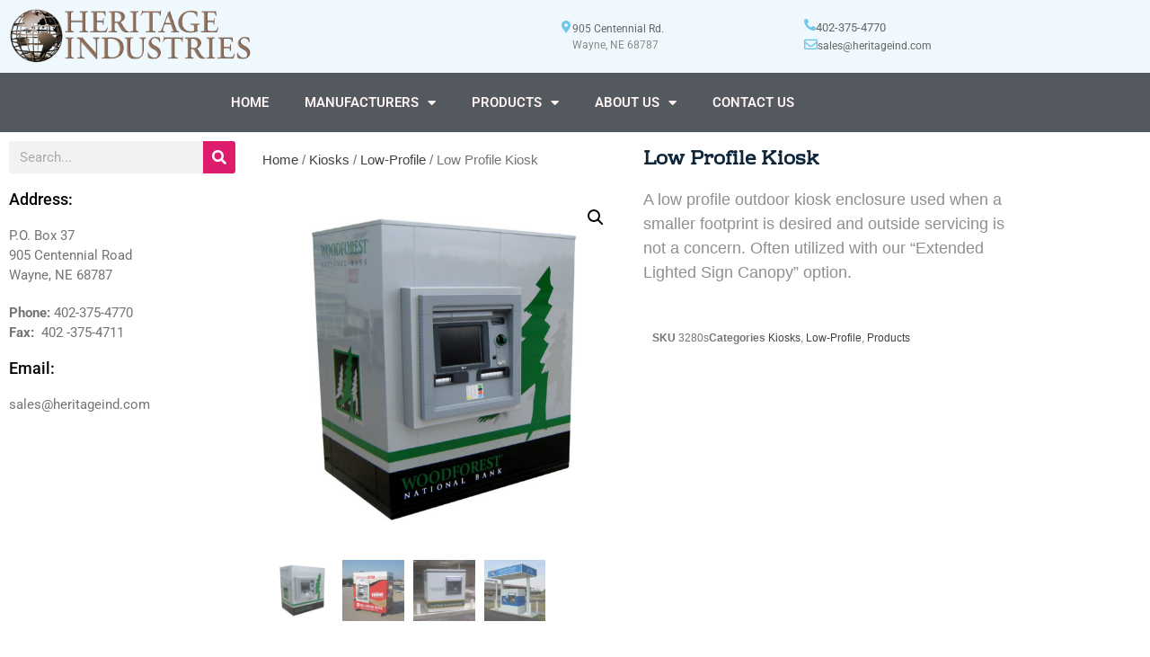

--- FILE ---
content_type: text/html; charset=UTF-8
request_url: https://heritageind.com/product/3280s/
body_size: 19250
content:
<!DOCTYPE html>
<html lang="en-US">
<head>
	<meta charset="UTF-8">
	<meta name="viewport" content="width=device-width,initial-scale=1,maximum-scale=1,user-scalable=no">
	<title>Low Profile Kiosk &#8211; The World Leader in ATM Kiosks </title>
<meta name='robots' content='max-image-preview:large' />
<link rel="alternate" type="application/rss+xml" title="The World Leader in ATM Kiosks  &raquo; Feed" href="https://heritageind.com/feed/" />
<link rel="alternate" type="application/rss+xml" title="The World Leader in ATM Kiosks  &raquo; Comments Feed" href="https://heritageind.com/comments/feed/" />
<link rel="alternate" title="oEmbed (JSON)" type="application/json+oembed" href="https://heritageind.com/wp-json/oembed/1.0/embed?url=https%3A%2F%2Fheritageind.com%2Fproduct%2F3280s%2F" />
<link rel="alternate" title="oEmbed (XML)" type="text/xml+oembed" href="https://heritageind.com/wp-json/oembed/1.0/embed?url=https%3A%2F%2Fheritageind.com%2Fproduct%2F3280s%2F&#038;format=xml" />
			<style>
			#wp-admin-bar-layers-edit-layout .ab-icon:before{
				font-family: "layers-interface" !important;
				content: "\e62f" !important;
				font-size: 16px !important;
			}
			</style>
		<style id='wp-img-auto-sizes-contain-inline-css' type='text/css'>
img:is([sizes=auto i],[sizes^="auto," i]){contain-intrinsic-size:3000px 1500px}
/*# sourceURL=wp-img-auto-sizes-contain-inline-css */
</style>
<link rel='stylesheet' id='woolentor-product-grid-modern-css' href='https://heritageind.com/wp-content/plugins/woolentor-addons/assets/css/product-grid/modern.css?ver=3.3.1' type='text/css' media='all' />
<link rel='stylesheet' id='woolentor-product-grid-luxury-css' href='https://heritageind.com/wp-content/plugins/woolentor-addons/assets/css/product-grid/luxury.css?ver=3.3.1' type='text/css' media='all' />
<link rel='stylesheet' id='woolentor-product-grid-editorial-css' href='https://heritageind.com/wp-content/plugins/woolentor-addons/assets/css/product-grid/editorial.css?ver=3.3.1' type='text/css' media='all' />
<link rel='stylesheet' id='woolentor-product-grid-magazine-css' href='https://heritageind.com/wp-content/plugins/woolentor-addons/assets/css/product-grid/magazine.css?ver=3.3.1' type='text/css' media='all' />
<style id='wp-emoji-styles-inline-css' type='text/css'>

	img.wp-smiley, img.emoji {
		display: inline !important;
		border: none !important;
		box-shadow: none !important;
		height: 1em !important;
		width: 1em !important;
		margin: 0 0.07em !important;
		vertical-align: -0.1em !important;
		background: none !important;
		padding: 0 !important;
	}
/*# sourceURL=wp-emoji-styles-inline-css */
</style>
<link rel='stylesheet' id='wp-block-library-css' href='https://heritageind.com/wp-includes/css/dist/block-library/style.min.css?ver=9dc47e6d13c4e0b1f06b5f3a5eff4716' type='text/css' media='all' />
<style id='classic-theme-styles-inline-css' type='text/css'>
/*! This file is auto-generated */
.wp-block-button__link{color:#fff;background-color:#32373c;border-radius:9999px;box-shadow:none;text-decoration:none;padding:calc(.667em + 2px) calc(1.333em + 2px);font-size:1.125em}.wp-block-file__button{background:#32373c;color:#fff;text-decoration:none}
/*# sourceURL=/wp-includes/css/classic-themes.min.css */
</style>
<link rel='stylesheet' id='woolentor-block-common-css' href='https://heritageind.com/wp-content/plugins/woolentor-addons/woolentor-blocks/assets/css/common-style.css?ver=3.3.1' type='text/css' media='all' />
<link rel='stylesheet' id='woolentor-block-default-css' href='https://heritageind.com/wp-content/plugins/woolentor-addons/woolentor-blocks/assets/css/style-index.css?ver=3.3.1' type='text/css' media='all' />
<style id='global-styles-inline-css' type='text/css'>
:root{--wp--preset--aspect-ratio--square: 1;--wp--preset--aspect-ratio--4-3: 4/3;--wp--preset--aspect-ratio--3-4: 3/4;--wp--preset--aspect-ratio--3-2: 3/2;--wp--preset--aspect-ratio--2-3: 2/3;--wp--preset--aspect-ratio--16-9: 16/9;--wp--preset--aspect-ratio--9-16: 9/16;--wp--preset--color--black: #000000;--wp--preset--color--cyan-bluish-gray: #abb8c3;--wp--preset--color--white: #ffffff;--wp--preset--color--pale-pink: #f78da7;--wp--preset--color--vivid-red: #cf2e2e;--wp--preset--color--luminous-vivid-orange: #ff6900;--wp--preset--color--luminous-vivid-amber: #fcb900;--wp--preset--color--light-green-cyan: #7bdcb5;--wp--preset--color--vivid-green-cyan: #00d084;--wp--preset--color--pale-cyan-blue: #8ed1fc;--wp--preset--color--vivid-cyan-blue: #0693e3;--wp--preset--color--vivid-purple: #9b51e0;--wp--preset--gradient--vivid-cyan-blue-to-vivid-purple: linear-gradient(135deg,rgb(6,147,227) 0%,rgb(155,81,224) 100%);--wp--preset--gradient--light-green-cyan-to-vivid-green-cyan: linear-gradient(135deg,rgb(122,220,180) 0%,rgb(0,208,130) 100%);--wp--preset--gradient--luminous-vivid-amber-to-luminous-vivid-orange: linear-gradient(135deg,rgb(252,185,0) 0%,rgb(255,105,0) 100%);--wp--preset--gradient--luminous-vivid-orange-to-vivid-red: linear-gradient(135deg,rgb(255,105,0) 0%,rgb(207,46,46) 100%);--wp--preset--gradient--very-light-gray-to-cyan-bluish-gray: linear-gradient(135deg,rgb(238,238,238) 0%,rgb(169,184,195) 100%);--wp--preset--gradient--cool-to-warm-spectrum: linear-gradient(135deg,rgb(74,234,220) 0%,rgb(151,120,209) 20%,rgb(207,42,186) 40%,rgb(238,44,130) 60%,rgb(251,105,98) 80%,rgb(254,248,76) 100%);--wp--preset--gradient--blush-light-purple: linear-gradient(135deg,rgb(255,206,236) 0%,rgb(152,150,240) 100%);--wp--preset--gradient--blush-bordeaux: linear-gradient(135deg,rgb(254,205,165) 0%,rgb(254,45,45) 50%,rgb(107,0,62) 100%);--wp--preset--gradient--luminous-dusk: linear-gradient(135deg,rgb(255,203,112) 0%,rgb(199,81,192) 50%,rgb(65,88,208) 100%);--wp--preset--gradient--pale-ocean: linear-gradient(135deg,rgb(255,245,203) 0%,rgb(182,227,212) 50%,rgb(51,167,181) 100%);--wp--preset--gradient--electric-grass: linear-gradient(135deg,rgb(202,248,128) 0%,rgb(113,206,126) 100%);--wp--preset--gradient--midnight: linear-gradient(135deg,rgb(2,3,129) 0%,rgb(40,116,252) 100%);--wp--preset--font-size--small: 13px;--wp--preset--font-size--medium: 20px;--wp--preset--font-size--large: 36px;--wp--preset--font-size--x-large: 42px;--wp--preset--spacing--20: 0.44rem;--wp--preset--spacing--30: 0.67rem;--wp--preset--spacing--40: 1rem;--wp--preset--spacing--50: 1.5rem;--wp--preset--spacing--60: 2.25rem;--wp--preset--spacing--70: 3.38rem;--wp--preset--spacing--80: 5.06rem;--wp--preset--shadow--natural: 6px 6px 9px rgba(0, 0, 0, 0.2);--wp--preset--shadow--deep: 12px 12px 50px rgba(0, 0, 0, 0.4);--wp--preset--shadow--sharp: 6px 6px 0px rgba(0, 0, 0, 0.2);--wp--preset--shadow--outlined: 6px 6px 0px -3px rgb(255, 255, 255), 6px 6px rgb(0, 0, 0);--wp--preset--shadow--crisp: 6px 6px 0px rgb(0, 0, 0);}:where(.is-layout-flex){gap: 0.5em;}:where(.is-layout-grid){gap: 0.5em;}body .is-layout-flex{display: flex;}.is-layout-flex{flex-wrap: wrap;align-items: center;}.is-layout-flex > :is(*, div){margin: 0;}body .is-layout-grid{display: grid;}.is-layout-grid > :is(*, div){margin: 0;}:where(.wp-block-columns.is-layout-flex){gap: 2em;}:where(.wp-block-columns.is-layout-grid){gap: 2em;}:where(.wp-block-post-template.is-layout-flex){gap: 1.25em;}:where(.wp-block-post-template.is-layout-grid){gap: 1.25em;}.has-black-color{color: var(--wp--preset--color--black) !important;}.has-cyan-bluish-gray-color{color: var(--wp--preset--color--cyan-bluish-gray) !important;}.has-white-color{color: var(--wp--preset--color--white) !important;}.has-pale-pink-color{color: var(--wp--preset--color--pale-pink) !important;}.has-vivid-red-color{color: var(--wp--preset--color--vivid-red) !important;}.has-luminous-vivid-orange-color{color: var(--wp--preset--color--luminous-vivid-orange) !important;}.has-luminous-vivid-amber-color{color: var(--wp--preset--color--luminous-vivid-amber) !important;}.has-light-green-cyan-color{color: var(--wp--preset--color--light-green-cyan) !important;}.has-vivid-green-cyan-color{color: var(--wp--preset--color--vivid-green-cyan) !important;}.has-pale-cyan-blue-color{color: var(--wp--preset--color--pale-cyan-blue) !important;}.has-vivid-cyan-blue-color{color: var(--wp--preset--color--vivid-cyan-blue) !important;}.has-vivid-purple-color{color: var(--wp--preset--color--vivid-purple) !important;}.has-black-background-color{background-color: var(--wp--preset--color--black) !important;}.has-cyan-bluish-gray-background-color{background-color: var(--wp--preset--color--cyan-bluish-gray) !important;}.has-white-background-color{background-color: var(--wp--preset--color--white) !important;}.has-pale-pink-background-color{background-color: var(--wp--preset--color--pale-pink) !important;}.has-vivid-red-background-color{background-color: var(--wp--preset--color--vivid-red) !important;}.has-luminous-vivid-orange-background-color{background-color: var(--wp--preset--color--luminous-vivid-orange) !important;}.has-luminous-vivid-amber-background-color{background-color: var(--wp--preset--color--luminous-vivid-amber) !important;}.has-light-green-cyan-background-color{background-color: var(--wp--preset--color--light-green-cyan) !important;}.has-vivid-green-cyan-background-color{background-color: var(--wp--preset--color--vivid-green-cyan) !important;}.has-pale-cyan-blue-background-color{background-color: var(--wp--preset--color--pale-cyan-blue) !important;}.has-vivid-cyan-blue-background-color{background-color: var(--wp--preset--color--vivid-cyan-blue) !important;}.has-vivid-purple-background-color{background-color: var(--wp--preset--color--vivid-purple) !important;}.has-black-border-color{border-color: var(--wp--preset--color--black) !important;}.has-cyan-bluish-gray-border-color{border-color: var(--wp--preset--color--cyan-bluish-gray) !important;}.has-white-border-color{border-color: var(--wp--preset--color--white) !important;}.has-pale-pink-border-color{border-color: var(--wp--preset--color--pale-pink) !important;}.has-vivid-red-border-color{border-color: var(--wp--preset--color--vivid-red) !important;}.has-luminous-vivid-orange-border-color{border-color: var(--wp--preset--color--luminous-vivid-orange) !important;}.has-luminous-vivid-amber-border-color{border-color: var(--wp--preset--color--luminous-vivid-amber) !important;}.has-light-green-cyan-border-color{border-color: var(--wp--preset--color--light-green-cyan) !important;}.has-vivid-green-cyan-border-color{border-color: var(--wp--preset--color--vivid-green-cyan) !important;}.has-pale-cyan-blue-border-color{border-color: var(--wp--preset--color--pale-cyan-blue) !important;}.has-vivid-cyan-blue-border-color{border-color: var(--wp--preset--color--vivid-cyan-blue) !important;}.has-vivid-purple-border-color{border-color: var(--wp--preset--color--vivid-purple) !important;}.has-vivid-cyan-blue-to-vivid-purple-gradient-background{background: var(--wp--preset--gradient--vivid-cyan-blue-to-vivid-purple) !important;}.has-light-green-cyan-to-vivid-green-cyan-gradient-background{background: var(--wp--preset--gradient--light-green-cyan-to-vivid-green-cyan) !important;}.has-luminous-vivid-amber-to-luminous-vivid-orange-gradient-background{background: var(--wp--preset--gradient--luminous-vivid-amber-to-luminous-vivid-orange) !important;}.has-luminous-vivid-orange-to-vivid-red-gradient-background{background: var(--wp--preset--gradient--luminous-vivid-orange-to-vivid-red) !important;}.has-very-light-gray-to-cyan-bluish-gray-gradient-background{background: var(--wp--preset--gradient--very-light-gray-to-cyan-bluish-gray) !important;}.has-cool-to-warm-spectrum-gradient-background{background: var(--wp--preset--gradient--cool-to-warm-spectrum) !important;}.has-blush-light-purple-gradient-background{background: var(--wp--preset--gradient--blush-light-purple) !important;}.has-blush-bordeaux-gradient-background{background: var(--wp--preset--gradient--blush-bordeaux) !important;}.has-luminous-dusk-gradient-background{background: var(--wp--preset--gradient--luminous-dusk) !important;}.has-pale-ocean-gradient-background{background: var(--wp--preset--gradient--pale-ocean) !important;}.has-electric-grass-gradient-background{background: var(--wp--preset--gradient--electric-grass) !important;}.has-midnight-gradient-background{background: var(--wp--preset--gradient--midnight) !important;}.has-small-font-size{font-size: var(--wp--preset--font-size--small) !important;}.has-medium-font-size{font-size: var(--wp--preset--font-size--medium) !important;}.has-large-font-size{font-size: var(--wp--preset--font-size--large) !important;}.has-x-large-font-size{font-size: var(--wp--preset--font-size--x-large) !important;}
:where(.wp-block-post-template.is-layout-flex){gap: 1.25em;}:where(.wp-block-post-template.is-layout-grid){gap: 1.25em;}
:where(.wp-block-term-template.is-layout-flex){gap: 1.25em;}:where(.wp-block-term-template.is-layout-grid){gap: 1.25em;}
:where(.wp-block-columns.is-layout-flex){gap: 2em;}:where(.wp-block-columns.is-layout-grid){gap: 2em;}
:root :where(.wp-block-pullquote){font-size: 1.5em;line-height: 1.6;}
/*# sourceURL=global-styles-inline-css */
</style>
<link rel='stylesheet' id='contact-form-7-css' href='https://heritageind.com/wp-content/plugins/contact-form-7/includes/css/styles.css?ver=6.1.4' type='text/css' media='all' />
<link rel='stylesheet' id='plyr-css-css' href='https://heritageind.com/wp-content/plugins/easy-video-player/lib/plyr.css?ver=9dc47e6d13c4e0b1f06b5f3a5eff4716' type='text/css' media='all' />
<link rel='stylesheet' id='prdctfltr-main-css-css' href='https://heritageind.com/wp-content/plugins/prdctfltr/lib/css/prdctfltr.css?ver=3.2.0' type='text/css' media='all' />
<link rel='stylesheet' id='prdctfltr-scrollbar-css-css' href='https://heritageind.com/wp-content/plugins/prdctfltr/lib/css/jquery.mCustomScrollbar.css?ver=3.2.0' type='text/css' media='all' />
<link rel='stylesheet' id='prdctfltr-ionrange-css-css' href='https://heritageind.com/wp-content/plugins/prdctfltr/lib/css/ion.rangeSlider.css?ver=3.2.0' type='text/css' media='all' />
<link rel='stylesheet' id='photoswipe-css' href='https://heritageind.com/wp-content/plugins/woocommerce/assets/css/photoswipe/photoswipe.min.css?ver=10.4.3' type='text/css' media='all' />
<link rel='stylesheet' id='photoswipe-default-skin-css' href='https://heritageind.com/wp-content/plugins/woocommerce/assets/css/photoswipe/default-skin/default-skin.min.css?ver=10.4.3' type='text/css' media='all' />
<style id='woocommerce-inline-inline-css' type='text/css'>
.woocommerce form .form-row .required { visibility: visible; }
/*# sourceURL=woocommerce-inline-inline-css */
</style>
<link rel='stylesheet' id='font-awesome-css' href='https://heritageind.com/wp-content/plugins/elementor/assets/lib/font-awesome/css/font-awesome.min.css?ver=4.7.0' type='text/css' media='all' />
<link rel='stylesheet' id='simple-line-icons-wl-css' href='https://heritageind.com/wp-content/plugins/woolentor-addons/assets/css/simple-line-icons.css?ver=3.3.1' type='text/css' media='all' />
<link rel='stylesheet' id='htflexboxgrid-css' href='https://heritageind.com/wp-content/plugins/woolentor-addons/assets/css/htflexboxgrid.css?ver=3.3.1' type='text/css' media='all' />
<link rel='stylesheet' id='slick-css' href='https://heritageind.com/wp-content/plugins/woocommerce-products-slider/assets/front/css/slick.css?ver=9dc47e6d13c4e0b1f06b5f3a5eff4716' type='text/css' media='all' />
<link rel='stylesheet' id='woolentor-widgets-css' href='https://heritageind.com/wp-content/plugins/woolentor-addons/assets/css/woolentor-widgets.css?ver=3.3.1' type='text/css' media='all' />
<link rel='stylesheet' id='woolentor-quickview-css' href='https://heritageind.com/wp-content/plugins/woolentor-addons/includes/modules/quickview/assets/css/frontend.css?ver=3.3.1' type='text/css' media='all' />
<link rel='stylesheet' id='layers-framework-css' href='https://heritageind.com/wp-content/themes/layers-elementor/assets/css/framework.css?ver=1.0.3' type='text/css' media='all' />
<link rel='stylesheet' id='layers-components-css' href='https://heritageind.com/wp-content/themes/layers-elementor/assets/css/components.css?ver=1.0.3' type='text/css' media='all' />
<link rel='stylesheet' id='layers-responsive-css' href='https://heritageind.com/wp-content/themes/layers-elementor/assets/css/responsive.css?ver=1.0.3' type='text/css' media='all' />
<link rel='stylesheet' id='layers-icon-fonts-css' href='https://heritageind.com/wp-content/themes/layers-elementor/assets/css/layers-icons.css?ver=1.0.3' type='text/css' media='all' />
<link rel='stylesheet' id='layers-pro-css' href='https://heritageind.com/wp-content/themes/layers-elementor/assets/css/layers-pro.css?ver=1.0.3' type='text/css' media='all' />
<link rel='stylesheet' id='layers-woocommerce-css' href='https://heritageind.com/wp-content/themes/layers-elementor/assets/css/woocommerce.css?ver=1.0.3' type='text/css' media='all' />
<link rel='stylesheet' id='elementor-frontend-css' href='https://heritageind.com/wp-content/plugins/elementor/assets/css/frontend.min.css?ver=3.34.2' type='text/css' media='all' />
<link rel='stylesheet' id='widget-image-css' href='https://heritageind.com/wp-content/plugins/elementor/assets/css/widget-image.min.css?ver=3.34.2' type='text/css' media='all' />
<link rel='stylesheet' id='widget-icon-box-css' href='https://heritageind.com/wp-content/plugins/elementor/assets/css/widget-icon-box.min.css?ver=3.34.2' type='text/css' media='all' />
<link rel='stylesheet' id='widget-nav-menu-css' href='https://heritageind.com/wp-content/plugins/elementor-pro/assets/css/widget-nav-menu.min.css?ver=3.34.1' type='text/css' media='all' />
<link rel='stylesheet' id='widget-heading-css' href='https://heritageind.com/wp-content/plugins/elementor/assets/css/widget-heading.min.css?ver=3.34.2' type='text/css' media='all' />
<link rel='stylesheet' id='widget-divider-css' href='https://heritageind.com/wp-content/plugins/elementor/assets/css/widget-divider.min.css?ver=3.34.2' type='text/css' media='all' />
<link rel='stylesheet' id='widget-social-icons-css' href='https://heritageind.com/wp-content/plugins/elementor/assets/css/widget-social-icons.min.css?ver=3.34.2' type='text/css' media='all' />
<link rel='stylesheet' id='e-apple-webkit-css' href='https://heritageind.com/wp-content/plugins/elementor/assets/css/conditionals/apple-webkit.min.css?ver=3.34.2' type='text/css' media='all' />
<link rel='stylesheet' id='widget-search-form-css' href='https://heritageind.com/wp-content/plugins/elementor-pro/assets/css/widget-search-form.min.css?ver=3.34.1' type='text/css' media='all' />
<link rel='stylesheet' id='elementor-icons-shared-0-css' href='https://heritageind.com/wp-content/plugins/elementor/assets/lib/font-awesome/css/fontawesome.min.css?ver=5.15.3' type='text/css' media='all' />
<link rel='stylesheet' id='elementor-icons-fa-solid-css' href='https://heritageind.com/wp-content/plugins/elementor/assets/lib/font-awesome/css/solid.min.css?ver=5.15.3' type='text/css' media='all' />
<link rel='stylesheet' id='widget-woocommerce-product-images-css' href='https://heritageind.com/wp-content/plugins/elementor-pro/assets/css/widget-woocommerce-product-images.min.css?ver=3.34.1' type='text/css' media='all' />
<link rel='stylesheet' id='widget-woocommerce-product-meta-css' href='https://heritageind.com/wp-content/plugins/elementor-pro/assets/css/widget-woocommerce-product-meta.min.css?ver=3.34.1' type='text/css' media='all' />
<link rel='stylesheet' id='widget-woocommerce-product-data-tabs-css' href='https://heritageind.com/wp-content/plugins/elementor-pro/assets/css/widget-woocommerce-product-data-tabs.min.css?ver=3.34.1' type='text/css' media='all' />
<link rel='stylesheet' id='widget-woocommerce-products-css' href='https://heritageind.com/wp-content/plugins/elementor-pro/assets/css/widget-woocommerce-products.min.css?ver=3.34.1' type='text/css' media='all' />
<link rel='stylesheet' id='elementor-icons-css' href='https://heritageind.com/wp-content/plugins/elementor/assets/lib/eicons/css/elementor-icons.min.css?ver=5.46.0' type='text/css' media='all' />
<link rel='stylesheet' id='elementor-post-2842-css' href='https://heritageind.com/wp-content/uploads/elementor/css/post-2842.css?ver=1768953400' type='text/css' media='all' />
<link rel='stylesheet' id='elementor-post-3055-css' href='https://heritageind.com/wp-content/uploads/elementor/css/post-3055.css?ver=1768953401' type='text/css' media='all' />
<link rel='stylesheet' id='elementor-post-3064-css' href='https://heritageind.com/wp-content/uploads/elementor/css/post-3064.css?ver=1768953401' type='text/css' media='all' />
<link rel='stylesheet' id='elementor-post-3157-css' href='https://heritageind.com/wp-content/uploads/elementor/css/post-3157.css?ver=1768954326' type='text/css' media='all' />
<link rel='stylesheet' id='layers-style-css' href='https://heritageind.com/wp-content/themes/layers-elementor/style.css?ver=1.0.3' type='text/css' media='all' />
<link rel='stylesheet' id='elementor-gf-local-roboto-css' href='https://heritageind.com/wp-content/uploads/elementor/google-fonts/css/roboto.css?ver=1743263961' type='text/css' media='all' />
<link rel='stylesheet' id='elementor-gf-local-robotoslab-css' href='https://heritageind.com/wp-content/uploads/elementor/google-fonts/css/robotoslab.css?ver=1743263970' type='text/css' media='all' />
<link rel='stylesheet' id='elementor-gf-local-rhodiumlibre-css' href='https://heritageind.com/wp-content/uploads/elementor/google-fonts/css/rhodiumlibre.css?ver=1743263970' type='text/css' media='all' />
<link rel='stylesheet' id='elementor-icons-fa-regular-css' href='https://heritageind.com/wp-content/plugins/elementor/assets/lib/font-awesome/css/regular.min.css?ver=5.15.3' type='text/css' media='all' />
<link rel='stylesheet' id='elementor-icons-fa-brands-css' href='https://heritageind.com/wp-content/plugins/elementor/assets/lib/font-awesome/css/brands.min.css?ver=5.15.3' type='text/css' media='all' />
<script type="text/template" id="tmpl-variation-template">
	<div class="woocommerce-variation-description">{{{ data.variation.variation_description }}}</div>
	<div class="woocommerce-variation-price">{{{ data.variation.price_html }}}</div>
	<div class="woocommerce-variation-availability">{{{ data.variation.availability_html }}}</div>
</script>
<script type="text/template" id="tmpl-unavailable-variation-template">
	<p role="alert">Sorry, this product is unavailable. Please choose a different combination.</p>
</script>
<script type="text/javascript" src="https://heritageind.com/wp-includes/js/jquery/jquery.min.js?ver=3.7.1" id="jquery-core-js"></script>
<script type="text/javascript" src="https://heritageind.com/wp-includes/js/jquery/jquery-migrate.min.js?ver=3.4.1" id="jquery-migrate-js"></script>
<script type="text/javascript" id="plyr-js-js-extra">
/* <![CDATA[ */
var easy_video_player = {"plyr_iconUrl":"https://heritageind.com/wp-content/plugins/easy-video-player/lib/plyr.svg","plyr_blankVideo":"https://heritageind.com/wp-content/plugins/easy-video-player/lib/blank.mp4"};
//# sourceURL=plyr-js-js-extra
/* ]]> */
</script>
<script type="text/javascript" src="https://heritageind.com/wp-content/plugins/easy-video-player/lib/plyr.js?ver=9dc47e6d13c4e0b1f06b5f3a5eff4716" id="plyr-js-js"></script>
<script type="text/javascript" src="https://heritageind.com/wp-content/plugins/prdctfltr/lib/js/ion.rangeSlider.min.js?ver=3.2.0" id="prdctfltr-ionrange-js-js"></script>
<script type="text/javascript" src="https://heritageind.com/wp-content/plugins/woocommerce/assets/js/jquery-blockui/jquery.blockUI.min.js?ver=2.7.0-wc.10.4.3" id="wc-jquery-blockui-js" data-wp-strategy="defer"></script>
<script type="text/javascript" id="wc-add-to-cart-js-extra">
/* <![CDATA[ */
var wc_add_to_cart_params = {"ajax_url":"/wp-admin/admin-ajax.php","wc_ajax_url":"/?wc-ajax=%%endpoint%%","i18n_view_cart":"View cart","cart_url":"https://heritageind.com","is_cart":"","cart_redirect_after_add":"no"};
//# sourceURL=wc-add-to-cart-js-extra
/* ]]> */
</script>
<script type="text/javascript" src="https://heritageind.com/wp-content/plugins/woocommerce/assets/js/frontend/add-to-cart.min.js?ver=10.4.3" id="wc-add-to-cart-js" defer="defer" data-wp-strategy="defer"></script>
<script type="text/javascript" src="https://heritageind.com/wp-content/plugins/woocommerce/assets/js/photoswipe/photoswipe.min.js?ver=4.1.1-wc.10.4.3" id="wc-photoswipe-js" data-wp-strategy="defer"></script>
<script type="text/javascript" src="https://heritageind.com/wp-content/plugins/woocommerce/assets/js/js-cookie/js.cookie.min.js?ver=2.1.4-wc.10.4.3" id="wc-js-cookie-js" defer="defer" data-wp-strategy="defer"></script>
<script type="text/javascript" id="woocommerce-js-extra">
/* <![CDATA[ */
var woocommerce_params = {"ajax_url":"/wp-admin/admin-ajax.php","wc_ajax_url":"/?wc-ajax=%%endpoint%%","i18n_password_show":"Show password","i18n_password_hide":"Hide password"};
//# sourceURL=woocommerce-js-extra
/* ]]> */
</script>
<script type="text/javascript" src="https://heritageind.com/wp-content/plugins/woocommerce/assets/js/frontend/woocommerce.min.js?ver=10.4.3" id="woocommerce-js" defer="defer" data-wp-strategy="defer"></script>
<script type="text/javascript" src="https://heritageind.com/wp-includes/js/underscore.min.js?ver=1.13.7" id="underscore-js"></script>
<script type="text/javascript" id="wp-util-js-extra">
/* <![CDATA[ */
var _wpUtilSettings = {"ajax":{"url":"/wp-admin/admin-ajax.php"}};
//# sourceURL=wp-util-js-extra
/* ]]> */
</script>
<script type="text/javascript" src="https://heritageind.com/wp-includes/js/wp-util.min.js?ver=9dc47e6d13c4e0b1f06b5f3a5eff4716" id="wp-util-js"></script>
<script type="text/javascript" src="https://heritageind.com/wp-content/themes/layers-elementor/assets/js/plugins.js?ver=1.0.3" id="layers-plugins-js"></script>
<script type="text/javascript" id="layers-framework-js-extra">
/* <![CDATA[ */
var layers_script_settings = {"header_sticky_breakpoint":"270"};
//# sourceURL=layers-framework-js-extra
/* ]]> */
</script>
<script type="text/javascript" src="https://heritageind.com/wp-content/themes/layers-elementor/assets/js/layers.framework.js?ver=1.0.3" id="layers-framework-js"></script>
<script type="text/javascript" src="https://heritageind.com/wp-content/themes/layers-elementor/assets/js/layers-pro.js?ver=1.0.3" id="layers-pro-js"></script>
<link rel="https://api.w.org/" href="https://heritageind.com/wp-json/" /><link rel="alternate" title="JSON" type="application/json" href="https://heritageind.com/wp-json/wp/v2/product/2217" /><link rel="EditURI" type="application/rsd+xml" title="RSD" href="https://heritageind.com/xmlrpc.php?rsd" />

<link rel="canonical" href="https://heritageind.com/product/3280s/" />
<link rel='shortlink' href='https://heritageind.com/?p=2217' />
<script type="text/javascript">
(function(url){
	if(/(?:Chrome\/26\.0\.1410\.63 Safari\/537\.31|WordfenceTestMonBot)/.test(navigator.userAgent)){ return; }
	var addEvent = function(evt, handler) {
		if (window.addEventListener) {
			document.addEventListener(evt, handler, false);
		} else if (window.attachEvent) {
			document.attachEvent('on' + evt, handler);
		}
	};
	var removeEvent = function(evt, handler) {
		if (window.removeEventListener) {
			document.removeEventListener(evt, handler, false);
		} else if (window.detachEvent) {
			document.detachEvent('on' + evt, handler);
		}
	};
	var evts = 'contextmenu dblclick drag dragend dragenter dragleave dragover dragstart drop keydown keypress keyup mousedown mousemove mouseout mouseover mouseup mousewheel scroll'.split(' ');
	var logHuman = function() {
		if (window.wfLogHumanRan) { return; }
		window.wfLogHumanRan = true;
		var wfscr = document.createElement('script');
		wfscr.type = 'text/javascript';
		wfscr.async = true;
		wfscr.src = url + '&r=' + Math.random();
		(document.getElementsByTagName('head')[0]||document.getElementsByTagName('body')[0]).appendChild(wfscr);
		for (var i = 0; i < evts.length; i++) {
			removeEvent(evts[i], logHuman);
		}
	};
	for (var i = 0; i < evts.length; i++) {
		addEvent(evts[i], logHuman);
	}
})('//heritageind.com/?wordfence_lh=1&hid=B77DE8512D4F6D9297F7E44503B62AD7');
</script><link rel="apple-touch-icon" sizes="57x57" href="/wp-content/uploads/fbrfg/apple-touch-icon-57x57.png">
<link rel="apple-touch-icon" sizes="60x60" href="/wp-content/uploads/fbrfg/apple-touch-icon-60x60.png">
<link rel="apple-touch-icon" sizes="72x72" href="/wp-content/uploads/fbrfg/apple-touch-icon-72x72.png">
<link rel="apple-touch-icon" sizes="76x76" href="/wp-content/uploads/fbrfg/apple-touch-icon-76x76.png">
<link rel="apple-touch-icon" sizes="114x114" href="/wp-content/uploads/fbrfg/apple-touch-icon-114x114.png">
<link rel="apple-touch-icon" sizes="120x120" href="/wp-content/uploads/fbrfg/apple-touch-icon-120x120.png">
<link rel="apple-touch-icon" sizes="144x144" href="/wp-content/uploads/fbrfg/apple-touch-icon-144x144.png">
<link rel="apple-touch-icon" sizes="152x152" href="/wp-content/uploads/fbrfg/apple-touch-icon-152x152.png">
<link rel="apple-touch-icon" sizes="180x180" href="/wp-content/uploads/fbrfg/apple-touch-icon-180x180.png">
<link rel="icon" type="image/png" href="/wp-content/uploads/fbrfg/favicon-32x32.png" sizes="32x32">
<link rel="icon" type="image/png" href="/wp-content/uploads/fbrfg/android-chrome-192x192.png" sizes="192x192">
<link rel="icon" type="image/png" href="/wp-content/uploads/fbrfg/favicon-96x96.png" sizes="96x96">
<link rel="icon" type="image/png" href="/wp-content/uploads/fbrfg/favicon-16x16.png" sizes="16x16">
<link rel="manifest" href="/wp-content/uploads/fbrfg/manifest.json">
<link rel="shortcut icon" href="/wp-content/uploads/fbrfg/favicon.ico">
<meta name="msapplication-TileColor" content="#2b5797">
<meta name="msapplication-TileImage" content="/wp-content/uploads/fbrfg/mstile-144x144.png">
<meta name="msapplication-config" content="/wp-content/uploads/fbrfg/browserconfig.xml">
<meta name="theme-color" content="#ffffff"><style type="text/css" id="layers-inline-styles-header">

 .header-site.invert .nav-horizontal > ul > li > a, .header-site .nav-horizontal > ul > li > a, .header-search a { border-radius: 4px;} 

 input[type="button"], input[type="submit"], button, .button, .form-submit input[type="submit"] { border-width: 0px;border-radius: 4px;} 

 .invert input[type="button"], .invert input[type="submit"], .invert button, .invert .button, .invert .form-submit input[type="submit"] { border-width: 0px;border-radius: 0px;} 

 .header-site, .header-site.header-sticky { background-color: #F3F3F3;} 

.footer-site {background-color: #2b2b2b;}

.sidebar .well {background-color: #FFFFFF;}</style>			<meta property="og:title" content="Low Profile Kiosk" />
							<meta property="og:description" content="A low profile outdoor kiosk enclosure used when a smaller footprint is desired and outside servicing is not a concern. Often utilized with our &quot;Extended Lighted Sign Canopy&quot; option." />
						<meta property="og:type" content="website" />
			<meta property="og:url" content="https://heritageind.com/product/3280s/" />
							<meta property="og:image" content="https://heritageind.com/wp-content/uploads/2016/07/3460.jpg" />
						<noscript><style>.woocommerce-product-gallery{ opacity: 1 !important; }</style></noscript>
	<meta name="generator" content="Elementor 3.34.2; features: additional_custom_breakpoints; settings: css_print_method-external, google_font-enabled, font_display-auto">
			<style>
				.e-con.e-parent:nth-of-type(n+4):not(.e-lazyloaded):not(.e-no-lazyload),
				.e-con.e-parent:nth-of-type(n+4):not(.e-lazyloaded):not(.e-no-lazyload) * {
					background-image: none !important;
				}
				@media screen and (max-height: 1024px) {
					.e-con.e-parent:nth-of-type(n+3):not(.e-lazyloaded):not(.e-no-lazyload),
					.e-con.e-parent:nth-of-type(n+3):not(.e-lazyloaded):not(.e-no-lazyload) * {
						background-image: none !important;
					}
				}
				@media screen and (max-height: 640px) {
					.e-con.e-parent:nth-of-type(n+2):not(.e-lazyloaded):not(.e-no-lazyload),
					.e-con.e-parent:nth-of-type(n+2):not(.e-lazyloaded):not(.e-no-lazyload) * {
						background-image: none !important;
					}
				}
			</style>
			</head>
<body class="wp-singular product-template-default single single-product postid-2217 wp-theme-layers-elementor theme-layers-elementor woocommerce woocommerce-page woocommerce-no-js woolentor_current_theme_layerswp body-header-logo-left right-sidebar layers-pro-active layers-animate opacity-0 woolentor-empty-cart elementor-default elementor-template-full-width elementor-kit-2842 elementor-page-3157">
	<div class="wrapper invert off-canvas-right" id="off-canvas-right">
    <a class="close-canvas" data-toggle="#off-canvas-right" data-toggle-class="open">
        <i class="l-close"></i>
        Close    </a>

    <div class="content nav-mobile clearfix">
        <nav class="nav nav-vertical"><ul id="menu-main-nav" class="menu"><li id="menu-item-119" class="menu-item menu-item-type-custom menu-item-object-custom menu-item-119"><a href="/">HOME</a></li>
<li id="menu-item-2369" class="menu-item menu-item-type-taxonomy menu-item-object-product_cat menu-item-has-children menu-item-2369"><a href="https://heritageind.com/our-products/manufacturer/">MANUFACTURERS</a>
<ul class="sub-menu">
	<li id="menu-item-2384" class="menu-item menu-item-type-custom menu-item-object-custom menu-item-2384"><a href="/our-products/products/?pa_manufacturer=diebold">DIEBOLD</a></li>
	<li id="menu-item-2386" class="menu-item menu-item-type-custom menu-item-object-custom menu-item-2386"><a href="/our-products/products/?pa_manufacturer=nautilus-hyosung">NAUTILUS HYOSUNG</a></li>
	<li id="menu-item-2387" class="menu-item menu-item-type-custom menu-item-object-custom menu-item-2387"><a href="/our-products/products/?pa_manufacturer=ncr">NCR</a></li>
	<li id="menu-item-2389" class="menu-item menu-item-type-custom menu-item-object-custom menu-item-2389"><a href="/our-products/products/?pa_manufacturer=triton">TRITON</a></li>
</ul>
</li>
<li id="menu-item-1906" class="menu-item menu-item-type-taxonomy menu-item-object-product_cat current-product-ancestor current-menu-parent current-product-parent menu-item-has-children menu-item-1906"><a href="https://heritageind.com/our-products/products/">PRODUCTS</a>
<ul class="sub-menu">
	<li id="menu-item-1908" class="menu-item menu-item-type-taxonomy menu-item-object-product_cat menu-item-1908"><a href="https://heritageind.com/our-products/backdrops/">BACKDROPS</a></li>
	<li id="menu-item-1909" class="menu-item menu-item-type-taxonomy menu-item-object-product_cat menu-item-1909"><a href="https://heritageind.com/our-products/canopies/">CANOPIES</a></li>
	<li id="menu-item-2395" class="menu-item menu-item-type-taxonomy menu-item-object-product_cat menu-item-2395"><a href="https://heritageind.com/our-products/enclosures/">ENCLOSURES</a></li>
	<li id="menu-item-1911" class="menu-item menu-item-type-taxonomy menu-item-object-product_cat current-product-ancestor current-menu-parent current-product-parent menu-item-1911"><a href="https://heritageind.com/our-products/kiosks/">KIOSKS</a></li>
	<li id="menu-item-1912" class="menu-item menu-item-type-taxonomy menu-item-object-product_cat menu-item-1912"><a href="https://heritageind.com/our-products/panels/">PANELS</a></li>
	<li id="menu-item-1914" class="menu-item menu-item-type-taxonomy menu-item-object-product_cat menu-item-1914"><a href="https://heritageind.com/our-products/surrounds/">SURROUNDS</a></li>
	<li id="menu-item-2313" class="menu-item menu-item-type-taxonomy menu-item-object-product_cat menu-item-2313"><a href="https://heritageind.com/our-products/toppers/">TOPPERS</a></li>
	<li id="menu-item-4023" class="menu-item menu-item-type-custom menu-item-object-custom menu-item-4023"><a href="https://heritageind.com/our-products/security-gates/">SECURITY GATES</a></li>
</ul>
</li>
<li id="menu-item-60" class="menu-item menu-item-type-post_type menu-item-object-page menu-item-has-children menu-item-60"><a href="https://heritageind.com/about-us/">ABOUT US</a>
<ul class="sub-menu">
	<li id="menu-item-2654" class="menu-item menu-item-type-post_type menu-item-object-page menu-item-2654"><a href="https://heritageind.com/employment/">EMPLOYMENT</a></li>
	<li id="menu-item-2831" class="menu-item menu-item-type-post_type menu-item-object-page menu-item-2831"><a href="https://heritageind.com/employment-application/">EMPLOYMENT APPLICATION</a></li>
	<li id="menu-item-2569" class="menu-item menu-item-type-post_type menu-item-object-page menu-item-2569"><a href="https://heritageind.com/videos/">VIDEOS</a></li>
</ul>
</li>
<li id="menu-item-59" class="menu-item menu-item-type-post_type menu-item-object-page menu-item-59"><a href="https://heritageind.com/contact-us/">CONTACT US</a></li>
</ul></nav>    </div>
    <aside id="woocommerce_product_search-7" class="content widget woocommerce widget_product_search"><form role="search" method="get" class="woocommerce-product-search" action="https://heritageind.com/">
	<label class="screen-reader-text" for="woocommerce-product-search-field-0">Search for:</label>
	<input type="search" id="woocommerce-product-search-field-0" class="search-field" placeholder="Search products&hellip;" value="" name="s" />
	<button type="submit" value="Search" class="">Search</button>
	<input type="hidden" name="post_type" value="product" />
</form>
</aside></div>		<div class="wrapper-site">
				<header data-elementor-type="header" data-elementor-id="3055" class="elementor elementor-3055 elementor-location-header" data-elementor-post-type="elementor_library">
					<section class="elementor-section elementor-inner-section elementor-element elementor-element-56159ec2 elementor-hidden-tablet elementor-hidden-mobile elementor-section-boxed elementor-section-height-default elementor-section-height-default" data-id="56159ec2" data-element_type="section" data-settings="{&quot;background_background&quot;:&quot;classic&quot;}">
						<div class="elementor-container elementor-column-gap-default">
					<div class="elementor-column elementor-col-25 elementor-inner-column elementor-element elementor-element-5e412ecc" data-id="5e412ecc" data-element_type="column">
			<div class="elementor-widget-wrap elementor-element-populated">
						<div class="elementor-element elementor-element-252d1c32 elementor-hidden-mobile elementor-widget elementor-widget-image" data-id="252d1c32" data-element_type="widget" data-widget_type="image.default">
				<div class="elementor-widget-container">
																<a href="https://heritageind.com">
							<img fetchpriority="high" width="3714" height="840" src="https://heritageind.com/wp-content/uploads/2021/09/Heritage-Industries-Transparent-Background.png" class="attachment-full size-full wp-image-3443" alt="" srcset="https://heritageind.com/wp-content/uploads/2021/09/Heritage-Industries-Transparent-Background.png 3714w, https://heritageind.com/wp-content/uploads/2021/09/Heritage-Industries-Transparent-Background-300x68.png 300w, https://heritageind.com/wp-content/uploads/2021/09/Heritage-Industries-Transparent-Background-1024x232.png 1024w, https://heritageind.com/wp-content/uploads/2021/09/Heritage-Industries-Transparent-Background-768x174.png 768w, https://heritageind.com/wp-content/uploads/2021/09/Heritage-Industries-Transparent-Background-1536x347.png 1536w, https://heritageind.com/wp-content/uploads/2021/09/Heritage-Industries-Transparent-Background-2048x463.png 2048w, https://heritageind.com/wp-content/uploads/2021/09/Heritage-Industries-Transparent-Background-600x136.png 600w" sizes="(max-width: 3714px) 100vw, 3714px" />								</a>
															</div>
				</div>
					</div>
		</div>
				<div class="elementor-column elementor-col-25 elementor-inner-column elementor-element elementor-element-4308504c" data-id="4308504c" data-element_type="column">
			<div class="elementor-widget-wrap">
							</div>
		</div>
				<div class="elementor-column elementor-col-25 elementor-inner-column elementor-element elementor-element-397dd23" data-id="397dd23" data-element_type="column">
			<div class="elementor-widget-wrap elementor-element-populated">
						<div class="elementor-element elementor-element-144be283 elementor-position-inline-start elementor-hidden-mobile elementor-view-default elementor-mobile-position-block-start elementor-widget elementor-widget-icon-box" data-id="144be283" data-element_type="widget" data-widget_type="icon-box.default">
				<div class="elementor-widget-container">
							<div class="elementor-icon-box-wrapper">

						<div class="elementor-icon-box-icon">
				<a href="#" class="elementor-icon" tabindex="-1" aria-label="905 Centennial Rd.">
				<i aria-hidden="true" class="fas fa-map-marker-alt"></i>				</a>
			</div>
			
						<div class="elementor-icon-box-content">

									<h3 class="elementor-icon-box-title">
						<a href="#" >
							905 Centennial Rd.						</a>
					</h3>
				
									<p class="elementor-icon-box-description">
						Wayne, NE 68787					</p>
				
			</div>
			
		</div>
						</div>
				</div>
					</div>
		</div>
				<div class="elementor-column elementor-col-25 elementor-inner-column elementor-element elementor-element-5ef54338" data-id="5ef54338" data-element_type="column">
			<div class="elementor-widget-wrap elementor-element-populated">
						<div class="elementor-element elementor-element-495b60b0 elementor-position-inline-start elementor-hidden-mobile elementor-view-default elementor-mobile-position-block-start elementor-widget elementor-widget-icon-box" data-id="495b60b0" data-element_type="widget" data-widget_type="icon-box.default">
				<div class="elementor-widget-container">
							<div class="elementor-icon-box-wrapper">

						<div class="elementor-icon-box-icon">
				<a href="#" class="elementor-icon" tabindex="-1" aria-label="402-375-4770">
				<i aria-hidden="true" class="fas fa-phone-alt"></i>				</a>
			</div>
			
						<div class="elementor-icon-box-content">

									<h3 class="elementor-icon-box-title">
						<a href="#" >
							402-375-4770						</a>
					</h3>
				
				
			</div>
			
		</div>
						</div>
				</div>
				<div class="elementor-element elementor-element-0b238cc elementor-position-inline-start elementor-hidden-mobile elementor-view-default elementor-mobile-position-block-start elementor-widget elementor-widget-icon-box" data-id="0b238cc" data-element_type="widget" data-widget_type="icon-box.default">
				<div class="elementor-widget-container">
							<div class="elementor-icon-box-wrapper">

						<div class="elementor-icon-box-icon">
				<a href="#" class="elementor-icon" tabindex="-1" aria-label="sales@heritageind.com">
				<i aria-hidden="true" class="far fa-envelope"></i>				</a>
			</div>
			
						<div class="elementor-icon-box-content">

									<h3 class="elementor-icon-box-title">
						<a href="#" >
							<span class="__cf_email__" data-cfemail="ef9c8e838a9caf878a9d869b8e888a86818bc18c8082">[email&#160;protected]</span>						</a>
					</h3>
				
				
			</div>
			
		</div>
						</div>
				</div>
					</div>
		</div>
					</div>
		</section>
				<section class="elementor-section elementor-inner-section elementor-element elementor-element-0545b53 elementor-hidden-mobile elementor-section-boxed elementor-section-height-default elementor-section-height-default" data-id="0545b53" data-element_type="section" data-settings="{&quot;background_background&quot;:&quot;classic&quot;}">
						<div class="elementor-container elementor-column-gap-default">
					<div class="elementor-column elementor-col-100 elementor-inner-column elementor-element elementor-element-357b7ff" data-id="357b7ff" data-element_type="column">
			<div class="elementor-widget-wrap elementor-element-populated">
						<div class="elementor-element elementor-element-b35bc2b elementor-nav-menu__align-center elementor-nav-menu--stretch elementor-nav-menu--dropdown-tablet elementor-nav-menu__text-align-aside elementor-nav-menu--toggle elementor-nav-menu--burger elementor-widget elementor-widget-nav-menu" data-id="b35bc2b" data-element_type="widget" data-settings="{&quot;full_width&quot;:&quot;stretch&quot;,&quot;layout&quot;:&quot;horizontal&quot;,&quot;submenu_icon&quot;:{&quot;value&quot;:&quot;&lt;i class=\&quot;fas fa-caret-down\&quot; aria-hidden=\&quot;true\&quot;&gt;&lt;\/i&gt;&quot;,&quot;library&quot;:&quot;fa-solid&quot;},&quot;toggle&quot;:&quot;burger&quot;}" data-widget_type="nav-menu.default">
				<div class="elementor-widget-container">
								<nav aria-label="Menu" class="elementor-nav-menu--main elementor-nav-menu__container elementor-nav-menu--layout-horizontal e--pointer-underline e--animation-fade">
				<ul id="menu-1-b35bc2b" class="elementor-nav-menu"><li class="menu-item menu-item-type-custom menu-item-object-custom menu-item-119"><a href="/" class="elementor-item">HOME</a></li>
<li class="menu-item menu-item-type-taxonomy menu-item-object-product_cat menu-item-has-children menu-item-2369"><a href="https://heritageind.com/our-products/manufacturer/" class="elementor-item">MANUFACTURERS</a>
<ul class="sub-menu elementor-nav-menu--dropdown">
	<li class="menu-item menu-item-type-custom menu-item-object-custom menu-item-2384"><a href="/our-products/products/?pa_manufacturer=diebold" class="elementor-sub-item">DIEBOLD</a></li>
	<li class="menu-item menu-item-type-custom menu-item-object-custom menu-item-2386"><a href="/our-products/products/?pa_manufacturer=nautilus-hyosung" class="elementor-sub-item">NAUTILUS HYOSUNG</a></li>
	<li class="menu-item menu-item-type-custom menu-item-object-custom menu-item-2387"><a href="/our-products/products/?pa_manufacturer=ncr" class="elementor-sub-item">NCR</a></li>
	<li class="menu-item menu-item-type-custom menu-item-object-custom menu-item-2389"><a href="/our-products/products/?pa_manufacturer=triton" class="elementor-sub-item">TRITON</a></li>
</ul>
</li>
<li class="menu-item menu-item-type-taxonomy menu-item-object-product_cat current-product-ancestor current-menu-parent current-product-parent menu-item-has-children menu-item-1906"><a href="https://heritageind.com/our-products/products/" class="elementor-item">PRODUCTS</a>
<ul class="sub-menu elementor-nav-menu--dropdown">
	<li class="menu-item menu-item-type-taxonomy menu-item-object-product_cat menu-item-1908"><a href="https://heritageind.com/our-products/backdrops/" class="elementor-sub-item">BACKDROPS</a></li>
	<li class="menu-item menu-item-type-taxonomy menu-item-object-product_cat menu-item-1909"><a href="https://heritageind.com/our-products/canopies/" class="elementor-sub-item">CANOPIES</a></li>
	<li class="menu-item menu-item-type-taxonomy menu-item-object-product_cat menu-item-2395"><a href="https://heritageind.com/our-products/enclosures/" class="elementor-sub-item">ENCLOSURES</a></li>
	<li class="menu-item menu-item-type-taxonomy menu-item-object-product_cat current-product-ancestor current-menu-parent current-product-parent menu-item-1911"><a href="https://heritageind.com/our-products/kiosks/" class="elementor-sub-item">KIOSKS</a></li>
	<li class="menu-item menu-item-type-taxonomy menu-item-object-product_cat menu-item-1912"><a href="https://heritageind.com/our-products/panels/" class="elementor-sub-item">PANELS</a></li>
	<li class="menu-item menu-item-type-taxonomy menu-item-object-product_cat menu-item-1914"><a href="https://heritageind.com/our-products/surrounds/" class="elementor-sub-item">SURROUNDS</a></li>
	<li class="menu-item menu-item-type-taxonomy menu-item-object-product_cat menu-item-2313"><a href="https://heritageind.com/our-products/toppers/" class="elementor-sub-item">TOPPERS</a></li>
	<li class="menu-item menu-item-type-custom menu-item-object-custom menu-item-4023"><a href="https://heritageind.com/our-products/security-gates/" class="elementor-sub-item">SECURITY GATES</a></li>
</ul>
</li>
<li class="menu-item menu-item-type-post_type menu-item-object-page menu-item-has-children menu-item-60"><a href="https://heritageind.com/about-us/" class="elementor-item">ABOUT US</a>
<ul class="sub-menu elementor-nav-menu--dropdown">
	<li class="menu-item menu-item-type-post_type menu-item-object-page menu-item-2654"><a href="https://heritageind.com/employment/" class="elementor-sub-item">EMPLOYMENT</a></li>
	<li class="menu-item menu-item-type-post_type menu-item-object-page menu-item-2831"><a href="https://heritageind.com/employment-application/" class="elementor-sub-item">EMPLOYMENT APPLICATION</a></li>
	<li class="menu-item menu-item-type-post_type menu-item-object-page menu-item-2569"><a href="https://heritageind.com/videos/" class="elementor-sub-item">VIDEOS</a></li>
</ul>
</li>
<li class="menu-item menu-item-type-post_type menu-item-object-page menu-item-59"><a href="https://heritageind.com/contact-us/" class="elementor-item">CONTACT US</a></li>
</ul>			</nav>
					<div class="elementor-menu-toggle" role="button" tabindex="0" aria-label="Menu Toggle" aria-expanded="false">
			<i aria-hidden="true" role="presentation" class="elementor-menu-toggle__icon--open eicon-menu-bar"></i><i aria-hidden="true" role="presentation" class="elementor-menu-toggle__icon--close eicon-close"></i>		</div>
					<nav class="elementor-nav-menu--dropdown elementor-nav-menu__container" aria-hidden="true">
				<ul id="menu-2-b35bc2b" class="elementor-nav-menu"><li class="menu-item menu-item-type-custom menu-item-object-custom menu-item-119"><a href="/" class="elementor-item" tabindex="-1">HOME</a></li>
<li class="menu-item menu-item-type-taxonomy menu-item-object-product_cat menu-item-has-children menu-item-2369"><a href="https://heritageind.com/our-products/manufacturer/" class="elementor-item" tabindex="-1">MANUFACTURERS</a>
<ul class="sub-menu elementor-nav-menu--dropdown">
	<li class="menu-item menu-item-type-custom menu-item-object-custom menu-item-2384"><a href="/our-products/products/?pa_manufacturer=diebold" class="elementor-sub-item" tabindex="-1">DIEBOLD</a></li>
	<li class="menu-item menu-item-type-custom menu-item-object-custom menu-item-2386"><a href="/our-products/products/?pa_manufacturer=nautilus-hyosung" class="elementor-sub-item" tabindex="-1">NAUTILUS HYOSUNG</a></li>
	<li class="menu-item menu-item-type-custom menu-item-object-custom menu-item-2387"><a href="/our-products/products/?pa_manufacturer=ncr" class="elementor-sub-item" tabindex="-1">NCR</a></li>
	<li class="menu-item menu-item-type-custom menu-item-object-custom menu-item-2389"><a href="/our-products/products/?pa_manufacturer=triton" class="elementor-sub-item" tabindex="-1">TRITON</a></li>
</ul>
</li>
<li class="menu-item menu-item-type-taxonomy menu-item-object-product_cat current-product-ancestor current-menu-parent current-product-parent menu-item-has-children menu-item-1906"><a href="https://heritageind.com/our-products/products/" class="elementor-item" tabindex="-1">PRODUCTS</a>
<ul class="sub-menu elementor-nav-menu--dropdown">
	<li class="menu-item menu-item-type-taxonomy menu-item-object-product_cat menu-item-1908"><a href="https://heritageind.com/our-products/backdrops/" class="elementor-sub-item" tabindex="-1">BACKDROPS</a></li>
	<li class="menu-item menu-item-type-taxonomy menu-item-object-product_cat menu-item-1909"><a href="https://heritageind.com/our-products/canopies/" class="elementor-sub-item" tabindex="-1">CANOPIES</a></li>
	<li class="menu-item menu-item-type-taxonomy menu-item-object-product_cat menu-item-2395"><a href="https://heritageind.com/our-products/enclosures/" class="elementor-sub-item" tabindex="-1">ENCLOSURES</a></li>
	<li class="menu-item menu-item-type-taxonomy menu-item-object-product_cat current-product-ancestor current-menu-parent current-product-parent menu-item-1911"><a href="https://heritageind.com/our-products/kiosks/" class="elementor-sub-item" tabindex="-1">KIOSKS</a></li>
	<li class="menu-item menu-item-type-taxonomy menu-item-object-product_cat menu-item-1912"><a href="https://heritageind.com/our-products/panels/" class="elementor-sub-item" tabindex="-1">PANELS</a></li>
	<li class="menu-item menu-item-type-taxonomy menu-item-object-product_cat menu-item-1914"><a href="https://heritageind.com/our-products/surrounds/" class="elementor-sub-item" tabindex="-1">SURROUNDS</a></li>
	<li class="menu-item menu-item-type-taxonomy menu-item-object-product_cat menu-item-2313"><a href="https://heritageind.com/our-products/toppers/" class="elementor-sub-item" tabindex="-1">TOPPERS</a></li>
	<li class="menu-item menu-item-type-custom menu-item-object-custom menu-item-4023"><a href="https://heritageind.com/our-products/security-gates/" class="elementor-sub-item" tabindex="-1">SECURITY GATES</a></li>
</ul>
</li>
<li class="menu-item menu-item-type-post_type menu-item-object-page menu-item-has-children menu-item-60"><a href="https://heritageind.com/about-us/" class="elementor-item" tabindex="-1">ABOUT US</a>
<ul class="sub-menu elementor-nav-menu--dropdown">
	<li class="menu-item menu-item-type-post_type menu-item-object-page menu-item-2654"><a href="https://heritageind.com/employment/" class="elementor-sub-item" tabindex="-1">EMPLOYMENT</a></li>
	<li class="menu-item menu-item-type-post_type menu-item-object-page menu-item-2831"><a href="https://heritageind.com/employment-application/" class="elementor-sub-item" tabindex="-1">EMPLOYMENT APPLICATION</a></li>
	<li class="menu-item menu-item-type-post_type menu-item-object-page menu-item-2569"><a href="https://heritageind.com/videos/" class="elementor-sub-item" tabindex="-1">VIDEOS</a></li>
</ul>
</li>
<li class="menu-item menu-item-type-post_type menu-item-object-page menu-item-59"><a href="https://heritageind.com/contact-us/" class="elementor-item" tabindex="-1">CONTACT US</a></li>
</ul>			</nav>
						</div>
				</div>
					</div>
		</div>
					</div>
		</section>
				<section class="elementor-section elementor-inner-section elementor-element elementor-element-e3fa0b6 elementor-hidden-tablet elementor-hidden-desktop elementor-section-boxed elementor-section-height-default elementor-section-height-default" data-id="e3fa0b6" data-element_type="section" data-settings="{&quot;background_background&quot;:&quot;classic&quot;}">
						<div class="elementor-container elementor-column-gap-default">
					<div class="elementor-column elementor-col-50 elementor-inner-column elementor-element elementor-element-33e9197" data-id="33e9197" data-element_type="column">
			<div class="elementor-widget-wrap elementor-element-populated">
						<div class="elementor-element elementor-element-201dc3e elementor-widget elementor-widget-image" data-id="201dc3e" data-element_type="widget" data-widget_type="image.default">
				<div class="elementor-widget-container">
																<a href="https://heritageind.com">
							<img width="507" height="122" src="https://heritageind.com/wp-content/uploads/2021/09/HeritageIndustriesLogo-2.png" class="attachment-full size-full wp-image-3223" alt="" srcset="https://heritageind.com/wp-content/uploads/2021/09/HeritageIndustriesLogo-2.png 507w, https://heritageind.com/wp-content/uploads/2021/09/HeritageIndustriesLogo-2-300x72.png 300w" sizes="(max-width: 507px) 100vw, 507px" />								</a>
															</div>
				</div>
					</div>
		</div>
				<div class="elementor-column elementor-col-50 elementor-inner-column elementor-element elementor-element-9967f51" data-id="9967f51" data-element_type="column">
			<div class="elementor-widget-wrap elementor-element-populated">
						<div class="elementor-element elementor-element-d41c50d elementor-nav-menu__align-end elementor-nav-menu--stretch elementor-nav-menu--dropdown-tablet elementor-nav-menu__text-align-aside elementor-nav-menu--toggle elementor-nav-menu--burger elementor-widget elementor-widget-nav-menu" data-id="d41c50d" data-element_type="widget" data-settings="{&quot;full_width&quot;:&quot;stretch&quot;,&quot;layout&quot;:&quot;horizontal&quot;,&quot;submenu_icon&quot;:{&quot;value&quot;:&quot;&lt;i class=\&quot;fas fa-caret-down\&quot; aria-hidden=\&quot;true\&quot;&gt;&lt;\/i&gt;&quot;,&quot;library&quot;:&quot;fa-solid&quot;},&quot;toggle&quot;:&quot;burger&quot;}" data-widget_type="nav-menu.default">
				<div class="elementor-widget-container">
								<nav aria-label="Menu" class="elementor-nav-menu--main elementor-nav-menu__container elementor-nav-menu--layout-horizontal e--pointer-underline e--animation-fade">
				<ul id="menu-1-d41c50d" class="elementor-nav-menu"><li class="menu-item menu-item-type-custom menu-item-object-custom menu-item-119"><a href="/" class="elementor-item">HOME</a></li>
<li class="menu-item menu-item-type-taxonomy menu-item-object-product_cat menu-item-has-children menu-item-2369"><a href="https://heritageind.com/our-products/manufacturer/" class="elementor-item">MANUFACTURERS</a>
<ul class="sub-menu elementor-nav-menu--dropdown">
	<li class="menu-item menu-item-type-custom menu-item-object-custom menu-item-2384"><a href="/our-products/products/?pa_manufacturer=diebold" class="elementor-sub-item">DIEBOLD</a></li>
	<li class="menu-item menu-item-type-custom menu-item-object-custom menu-item-2386"><a href="/our-products/products/?pa_manufacturer=nautilus-hyosung" class="elementor-sub-item">NAUTILUS HYOSUNG</a></li>
	<li class="menu-item menu-item-type-custom menu-item-object-custom menu-item-2387"><a href="/our-products/products/?pa_manufacturer=ncr" class="elementor-sub-item">NCR</a></li>
	<li class="menu-item menu-item-type-custom menu-item-object-custom menu-item-2389"><a href="/our-products/products/?pa_manufacturer=triton" class="elementor-sub-item">TRITON</a></li>
</ul>
</li>
<li class="menu-item menu-item-type-taxonomy menu-item-object-product_cat current-product-ancestor current-menu-parent current-product-parent menu-item-has-children menu-item-1906"><a href="https://heritageind.com/our-products/products/" class="elementor-item">PRODUCTS</a>
<ul class="sub-menu elementor-nav-menu--dropdown">
	<li class="menu-item menu-item-type-taxonomy menu-item-object-product_cat menu-item-1908"><a href="https://heritageind.com/our-products/backdrops/" class="elementor-sub-item">BACKDROPS</a></li>
	<li class="menu-item menu-item-type-taxonomy menu-item-object-product_cat menu-item-1909"><a href="https://heritageind.com/our-products/canopies/" class="elementor-sub-item">CANOPIES</a></li>
	<li class="menu-item menu-item-type-taxonomy menu-item-object-product_cat menu-item-2395"><a href="https://heritageind.com/our-products/enclosures/" class="elementor-sub-item">ENCLOSURES</a></li>
	<li class="menu-item menu-item-type-taxonomy menu-item-object-product_cat current-product-ancestor current-menu-parent current-product-parent menu-item-1911"><a href="https://heritageind.com/our-products/kiosks/" class="elementor-sub-item">KIOSKS</a></li>
	<li class="menu-item menu-item-type-taxonomy menu-item-object-product_cat menu-item-1912"><a href="https://heritageind.com/our-products/panels/" class="elementor-sub-item">PANELS</a></li>
	<li class="menu-item menu-item-type-taxonomy menu-item-object-product_cat menu-item-1914"><a href="https://heritageind.com/our-products/surrounds/" class="elementor-sub-item">SURROUNDS</a></li>
	<li class="menu-item menu-item-type-taxonomy menu-item-object-product_cat menu-item-2313"><a href="https://heritageind.com/our-products/toppers/" class="elementor-sub-item">TOPPERS</a></li>
	<li class="menu-item menu-item-type-custom menu-item-object-custom menu-item-4023"><a href="https://heritageind.com/our-products/security-gates/" class="elementor-sub-item">SECURITY GATES</a></li>
</ul>
</li>
<li class="menu-item menu-item-type-post_type menu-item-object-page menu-item-has-children menu-item-60"><a href="https://heritageind.com/about-us/" class="elementor-item">ABOUT US</a>
<ul class="sub-menu elementor-nav-menu--dropdown">
	<li class="menu-item menu-item-type-post_type menu-item-object-page menu-item-2654"><a href="https://heritageind.com/employment/" class="elementor-sub-item">EMPLOYMENT</a></li>
	<li class="menu-item menu-item-type-post_type menu-item-object-page menu-item-2831"><a href="https://heritageind.com/employment-application/" class="elementor-sub-item">EMPLOYMENT APPLICATION</a></li>
	<li class="menu-item menu-item-type-post_type menu-item-object-page menu-item-2569"><a href="https://heritageind.com/videos/" class="elementor-sub-item">VIDEOS</a></li>
</ul>
</li>
<li class="menu-item menu-item-type-post_type menu-item-object-page menu-item-59"><a href="https://heritageind.com/contact-us/" class="elementor-item">CONTACT US</a></li>
</ul>			</nav>
					<div class="elementor-menu-toggle" role="button" tabindex="0" aria-label="Menu Toggle" aria-expanded="false">
			<i aria-hidden="true" role="presentation" class="elementor-menu-toggle__icon--open eicon-menu-bar"></i><i aria-hidden="true" role="presentation" class="elementor-menu-toggle__icon--close eicon-close"></i>		</div>
					<nav class="elementor-nav-menu--dropdown elementor-nav-menu__container" aria-hidden="true">
				<ul id="menu-2-d41c50d" class="elementor-nav-menu"><li class="menu-item menu-item-type-custom menu-item-object-custom menu-item-119"><a href="/" class="elementor-item" tabindex="-1">HOME</a></li>
<li class="menu-item menu-item-type-taxonomy menu-item-object-product_cat menu-item-has-children menu-item-2369"><a href="https://heritageind.com/our-products/manufacturer/" class="elementor-item" tabindex="-1">MANUFACTURERS</a>
<ul class="sub-menu elementor-nav-menu--dropdown">
	<li class="menu-item menu-item-type-custom menu-item-object-custom menu-item-2384"><a href="/our-products/products/?pa_manufacturer=diebold" class="elementor-sub-item" tabindex="-1">DIEBOLD</a></li>
	<li class="menu-item menu-item-type-custom menu-item-object-custom menu-item-2386"><a href="/our-products/products/?pa_manufacturer=nautilus-hyosung" class="elementor-sub-item" tabindex="-1">NAUTILUS HYOSUNG</a></li>
	<li class="menu-item menu-item-type-custom menu-item-object-custom menu-item-2387"><a href="/our-products/products/?pa_manufacturer=ncr" class="elementor-sub-item" tabindex="-1">NCR</a></li>
	<li class="menu-item menu-item-type-custom menu-item-object-custom menu-item-2389"><a href="/our-products/products/?pa_manufacturer=triton" class="elementor-sub-item" tabindex="-1">TRITON</a></li>
</ul>
</li>
<li class="menu-item menu-item-type-taxonomy menu-item-object-product_cat current-product-ancestor current-menu-parent current-product-parent menu-item-has-children menu-item-1906"><a href="https://heritageind.com/our-products/products/" class="elementor-item" tabindex="-1">PRODUCTS</a>
<ul class="sub-menu elementor-nav-menu--dropdown">
	<li class="menu-item menu-item-type-taxonomy menu-item-object-product_cat menu-item-1908"><a href="https://heritageind.com/our-products/backdrops/" class="elementor-sub-item" tabindex="-1">BACKDROPS</a></li>
	<li class="menu-item menu-item-type-taxonomy menu-item-object-product_cat menu-item-1909"><a href="https://heritageind.com/our-products/canopies/" class="elementor-sub-item" tabindex="-1">CANOPIES</a></li>
	<li class="menu-item menu-item-type-taxonomy menu-item-object-product_cat menu-item-2395"><a href="https://heritageind.com/our-products/enclosures/" class="elementor-sub-item" tabindex="-1">ENCLOSURES</a></li>
	<li class="menu-item menu-item-type-taxonomy menu-item-object-product_cat current-product-ancestor current-menu-parent current-product-parent menu-item-1911"><a href="https://heritageind.com/our-products/kiosks/" class="elementor-sub-item" tabindex="-1">KIOSKS</a></li>
	<li class="menu-item menu-item-type-taxonomy menu-item-object-product_cat menu-item-1912"><a href="https://heritageind.com/our-products/panels/" class="elementor-sub-item" tabindex="-1">PANELS</a></li>
	<li class="menu-item menu-item-type-taxonomy menu-item-object-product_cat menu-item-1914"><a href="https://heritageind.com/our-products/surrounds/" class="elementor-sub-item" tabindex="-1">SURROUNDS</a></li>
	<li class="menu-item menu-item-type-taxonomy menu-item-object-product_cat menu-item-2313"><a href="https://heritageind.com/our-products/toppers/" class="elementor-sub-item" tabindex="-1">TOPPERS</a></li>
	<li class="menu-item menu-item-type-custom menu-item-object-custom menu-item-4023"><a href="https://heritageind.com/our-products/security-gates/" class="elementor-sub-item" tabindex="-1">SECURITY GATES</a></li>
</ul>
</li>
<li class="menu-item menu-item-type-post_type menu-item-object-page menu-item-has-children menu-item-60"><a href="https://heritageind.com/about-us/" class="elementor-item" tabindex="-1">ABOUT US</a>
<ul class="sub-menu elementor-nav-menu--dropdown">
	<li class="menu-item menu-item-type-post_type menu-item-object-page menu-item-2654"><a href="https://heritageind.com/employment/" class="elementor-sub-item" tabindex="-1">EMPLOYMENT</a></li>
	<li class="menu-item menu-item-type-post_type menu-item-object-page menu-item-2831"><a href="https://heritageind.com/employment-application/" class="elementor-sub-item" tabindex="-1">EMPLOYMENT APPLICATION</a></li>
	<li class="menu-item menu-item-type-post_type menu-item-object-page menu-item-2569"><a href="https://heritageind.com/videos/" class="elementor-sub-item" tabindex="-1">VIDEOS</a></li>
</ul>
</li>
<li class="menu-item menu-item-type-post_type menu-item-object-page menu-item-59"><a href="https://heritageind.com/contact-us/" class="elementor-item" tabindex="-1">CONTACT US</a></li>
</ul>			</nav>
						</div>
				</div>
					</div>
		</div>
					</div>
		</section>
				</header>
				<section id="wrapper-content" class="wrapper-content"><div class="woocommerce-notices-wrapper"></div>		<section data-elementor-type="product" data-elementor-id="3157" class="elementor elementor-3157 elementor-location-single post-2217 product type-product status-publish has-post-thumbnail product_cat-kiosks product_cat-low-profile product_cat-products container first instock product-type-simple product" data-elementor-post-type="elementor_library">
					<section class="elementor-section elementor-top-section elementor-element elementor-element-63413345 elementor-section-boxed elementor-section-height-default elementor-section-height-default" data-id="63413345" data-element_type="section">
						<div class="elementor-container elementor-column-gap-default">
					<div class="elementor-column elementor-col-50 elementor-top-column elementor-element elementor-element-2c0b6bd1" data-id="2c0b6bd1" data-element_type="column" data-settings="{&quot;background_background&quot;:&quot;classic&quot;}">
			<div class="elementor-widget-wrap elementor-element-populated">
						<div class="elementor-element elementor-element-c32ce4f elementor-search-form--skin-classic elementor-search-form--button-type-icon elementor-search-form--icon-search elementor-widget elementor-widget-search-form" data-id="c32ce4f" data-element_type="widget" data-settings="{&quot;skin&quot;:&quot;classic&quot;}" data-widget_type="search-form.default">
				<div class="elementor-widget-container">
							<search role="search">
			<form class="elementor-search-form" action="https://heritageind.com" method="get">
												<div class="elementor-search-form__container">
					<label class="elementor-screen-only" for="elementor-search-form-c32ce4f">Search</label>

					
					<input id="elementor-search-form-c32ce4f" placeholder="Search..." class="elementor-search-form__input" type="search" name="s" value="">
					
											<button class="elementor-search-form__submit" type="submit" aria-label="Search">
															<i aria-hidden="true" class="fas fa-search"></i>													</button>
					
									</div>
			</form>
		</search>
						</div>
				</div>
				<div class="elementor-element elementor-element-f93f58a elementor-widget elementor-widget-heading" data-id="f93f58a" data-element_type="widget" data-widget_type="heading.default">
				<div class="elementor-widget-container">
					<h2 class="elementor-heading-title elementor-size-default">Address:</h2>				</div>
				</div>
				<div class="elementor-element elementor-element-3248bf3 elementor-widget elementor-widget-text-editor" data-id="3248bf3" data-element_type="widget" data-widget_type="text-editor.default">
				<div class="elementor-widget-container">
									<p>P.O. Box 37<br />905 Centennial Road<br />Wayne, NE 68787</p>								</div>
				</div>
				<div class="elementor-element elementor-element-24d1c14 elementor-widget elementor-widget-text-editor" data-id="24d1c14" data-element_type="widget" data-widget_type="text-editor.default">
				<div class="elementor-widget-container">
									<p><strong>Phone:</strong> 402-375-4770<br /><strong>Fax: </strong> 402 -375-4711</p>								</div>
				</div>
				<div class="elementor-element elementor-element-6fbc5f4 elementor-widget elementor-widget-heading" data-id="6fbc5f4" data-element_type="widget" data-widget_type="heading.default">
				<div class="elementor-widget-container">
					<h2 class="elementor-heading-title elementor-size-default">Email:</h2>				</div>
				</div>
				<div class="elementor-element elementor-element-b0a4510 elementor-widget elementor-widget-text-editor" data-id="b0a4510" data-element_type="widget" data-widget_type="text-editor.default">
				<div class="elementor-widget-container">
									<p><a href="/cdn-cgi/l/email-protection" class="__cf_email__" data-cfemail="f685979a9385b69e93849f829791939f9892d895999b">[email&#160;protected]</a></p>								</div>
				</div>
					</div>
		</div>
				<div class="elementor-column elementor-col-50 elementor-top-column elementor-element elementor-element-72c0f7d8" data-id="72c0f7d8" data-element_type="column" data-settings="{&quot;background_background&quot;:&quot;classic&quot;}">
			<div class="elementor-widget-wrap elementor-element-populated">
						<section class="elementor-section elementor-inner-section elementor-element elementor-element-11889464 elementor-section-boxed elementor-section-height-default elementor-section-height-default" data-id="11889464" data-element_type="section">
						<div class="elementor-container elementor-column-gap-default">
					<div class="elementor-column elementor-col-50 elementor-inner-column elementor-element elementor-element-20fc819e" data-id="20fc819e" data-element_type="column">
			<div class="elementor-widget-wrap elementor-element-populated">
						<div class="elementor-element elementor-element-ce81564 elementor-widget elementor-widget-woocommerce-breadcrumb" data-id="ce81564" data-element_type="widget" data-widget_type="woocommerce-breadcrumb.default">
				<div class="elementor-widget-container">
					<nav class="woocommerce-breadcrumb" aria-label="Breadcrumb"><a href="https://heritageind.com">Home</a>&nbsp;&#47;&nbsp;<a href="https://heritageind.com/our-products/kiosks/">Kiosks</a>&nbsp;&#47;&nbsp;<a href="https://heritageind.com/our-products/kiosks/low-profile/">Low-Profile</a>&nbsp;&#47;&nbsp;Low Profile Kiosk</nav>				</div>
				</div>
				<div class="elementor-element elementor-element-636de67f yes elementor-widget elementor-widget-woocommerce-product-images" data-id="636de67f" data-element_type="widget" data-widget_type="woocommerce-product-images.default">
				<div class="elementor-widget-container">
					<div class="woocommerce-product-gallery woocommerce-product-gallery--with-images woocommerce-product-gallery--columns-4 images" data-columns="4" style="opacity: 0; transition: opacity .25s ease-in-out;">
	<div class="woocommerce-product-gallery__wrapper">
		<div data-thumb="https://heritageind.com/wp-content/uploads/2016/07/3460-100x100.jpg" data-thumb-alt="Low Profile Kiosk" data-thumb-srcset="https://heritageind.com/wp-content/uploads/2016/07/3460-100x100.jpg 100w, https://heritageind.com/wp-content/uploads/2016/07/3460-300x300.jpg 300w, https://heritageind.com/wp-content/uploads/2016/07/3460-600x600.jpg 600w, https://heritageind.com/wp-content/uploads/2016/07/3460-150x150.jpg 150w, https://heritageind.com/wp-content/uploads/2016/07/3460-768x768.jpg 768w, https://heritageind.com/wp-content/uploads/2016/07/3460-1024x1024.jpg 1024w, https://heritageind.com/wp-content/uploads/2016/07/3460-1080x1080.jpg 1080w"  data-thumb-sizes="(max-width: 100px) 100vw, 100px" class="woocommerce-product-gallery__image"><a href="https://heritageind.com/wp-content/uploads/2016/07/3460.jpg"><img width="510" height="510" src="https://heritageind.com/wp-content/uploads/2016/07/3460-600x600.jpg" class="wp-post-image" alt="Low Profile Kiosk" data-caption="" data-src="https://heritageind.com/wp-content/uploads/2016/07/3460.jpg" data-large_image="https://heritageind.com/wp-content/uploads/2016/07/3460.jpg" data-large_image_width="2344" data-large_image_height="2344" decoding="async" srcset="https://heritageind.com/wp-content/uploads/2016/07/3460-600x600.jpg 600w, https://heritageind.com/wp-content/uploads/2016/07/3460-300x300.jpg 300w, https://heritageind.com/wp-content/uploads/2016/07/3460-100x100.jpg 100w, https://heritageind.com/wp-content/uploads/2016/07/3460-150x150.jpg 150w, https://heritageind.com/wp-content/uploads/2016/07/3460-768x768.jpg 768w, https://heritageind.com/wp-content/uploads/2016/07/3460-1024x1024.jpg 1024w, https://heritageind.com/wp-content/uploads/2016/07/3460-1080x1080.jpg 1080w" sizes="(max-width: 510px) 100vw, 510px" /></a></div><div data-thumb="https://heritageind.com/wp-content/uploads/2016/07/5580-100x100.jpg" data-thumb-alt="Low Profile Kiosk - Image 2" data-thumb-srcset="https://heritageind.com/wp-content/uploads/2016/07/5580-100x100.jpg 100w, https://heritageind.com/wp-content/uploads/2016/07/5580-400x400.jpg 400w, https://heritageind.com/wp-content/uploads/2016/07/5580-150x150.jpg 150w, https://heritageind.com/wp-content/uploads/2016/07/5580-300x300.jpg 300w"  data-thumb-sizes="(max-width: 100px) 100vw, 100px" class="woocommerce-product-gallery__image"><a href="https://heritageind.com/wp-content/uploads/2016/07/5580.jpg"><img loading="lazy" width="451" height="480" src="https://heritageind.com/wp-content/uploads/2016/07/5580.jpg" class="" alt="Low Profile Kiosk - Image 2" data-caption="" data-src="https://heritageind.com/wp-content/uploads/2016/07/5580.jpg" data-large_image="https://heritageind.com/wp-content/uploads/2016/07/5580.jpg" data-large_image_width="451" data-large_image_height="480" decoding="async" srcset="https://heritageind.com/wp-content/uploads/2016/07/5580.jpg 451w, https://heritageind.com/wp-content/uploads/2016/07/5580-282x300.jpg 282w" sizes="(max-width: 451px) 100vw, 451px" /></a></div><div data-thumb="https://heritageind.com/wp-content/uploads/2016/07/7280-002-100x100.jpg" data-thumb-alt="Low Profile Kiosk - Image 3" data-thumb-srcset="https://heritageind.com/wp-content/uploads/2016/07/7280-002-100x100.jpg 100w, https://heritageind.com/wp-content/uploads/2016/07/7280-002-400x400.jpg 400w, https://heritageind.com/wp-content/uploads/2016/07/7280-002-150x150.jpg 150w, https://heritageind.com/wp-content/uploads/2016/07/7280-002-300x300.jpg 300w"  data-thumb-sizes="(max-width: 100px) 100vw, 100px" class="woocommerce-product-gallery__image"><a href="https://heritageind.com/wp-content/uploads/2016/07/7280-002.jpg"><img loading="lazy" width="510" height="431" src="https://heritageind.com/wp-content/uploads/2016/07/7280-002.jpg" class="" alt="Low Profile Kiosk - Image 3" data-caption="" data-src="https://heritageind.com/wp-content/uploads/2016/07/7280-002.jpg" data-large_image="https://heritageind.com/wp-content/uploads/2016/07/7280-002.jpg" data-large_image_width="540" data-large_image_height="456" decoding="async" srcset="https://heritageind.com/wp-content/uploads/2016/07/7280-002.jpg 540w, https://heritageind.com/wp-content/uploads/2016/07/7280-002-300x253.jpg 300w, https://heritageind.com/wp-content/uploads/2016/07/7280-002-510x431.jpg 510w" sizes="(max-width: 510px) 100vw, 510px" /></a></div><div data-thumb="https://heritageind.com/wp-content/uploads/2016/07/7280-004-100x100.jpg" data-thumb-alt="Low Profile Kiosk - Image 4" data-thumb-srcset="https://heritageind.com/wp-content/uploads/2016/07/7280-004-100x100.jpg 100w, https://heritageind.com/wp-content/uploads/2016/07/7280-004-400x400.jpg 400w, https://heritageind.com/wp-content/uploads/2016/07/7280-004-150x150.jpg 150w, https://heritageind.com/wp-content/uploads/2016/07/7280-004-300x300.jpg 300w"  data-thumb-sizes="(max-width: 100px) 100vw, 100px" class="woocommerce-product-gallery__image"><a href="https://heritageind.com/wp-content/uploads/2016/07/7280-004.jpg"><img loading="lazy" width="510" height="431" src="https://heritageind.com/wp-content/uploads/2016/07/7280-004-600x507.jpg" class="" alt="Low Profile Kiosk - Image 4" data-caption="" data-src="https://heritageind.com/wp-content/uploads/2016/07/7280-004.jpg" data-large_image="https://heritageind.com/wp-content/uploads/2016/07/7280-004.jpg" data-large_image_width="675" data-large_image_height="570" decoding="async" srcset="https://heritageind.com/wp-content/uploads/2016/07/7280-004-600x507.jpg 600w, https://heritageind.com/wp-content/uploads/2016/07/7280-004-300x253.jpg 300w, https://heritageind.com/wp-content/uploads/2016/07/7280-004.jpg 675w" sizes="(max-width: 510px) 100vw, 510px" /></a></div>	</div>
</div>
				</div>
				</div>
					</div>
		</div>
				<div class="elementor-column elementor-col-50 elementor-inner-column elementor-element elementor-element-5ae4b2a2" data-id="5ae4b2a2" data-element_type="column">
			<div class="elementor-widget-wrap elementor-element-populated">
						<div class="elementor-element elementor-element-6eccb389 elementor-widget elementor-widget-woocommerce-product-title elementor-page-title elementor-widget-heading" data-id="6eccb389" data-element_type="widget" data-widget_type="woocommerce-product-title.default">
				<div class="elementor-widget-container">
					<h1 class="product_title entry-title elementor-heading-title elementor-size-default">Low Profile Kiosk</h1>				</div>
				</div>
				<div class="elementor-element elementor-element-24140ab3 elementor-widget elementor-widget-woocommerce-product-short-description" data-id="24140ab3" data-element_type="widget" data-widget_type="woocommerce-product-short-description.default">
				<div class="elementor-widget-container">
					<div class="woocommerce-product-details__short-description">
	<p>A low profile outdoor kiosk enclosure used when a smaller footprint is desired and outside servicing is not a concern. Often utilized with our &#8220;Extended Lighted Sign Canopy&#8221; option.</p>
</div>
				</div>
				</div>
				<div class="elementor-element elementor-element-7e07c563 elementor-woo-meta--view-inline elementor-widget elementor-widget-woocommerce-product-meta" data-id="7e07c563" data-element_type="widget" data-widget_type="woocommerce-product-meta.default">
				<div class="elementor-widget-container">
							<div class="product_meta">

			
							<span class="sku_wrapper detail-container">
					<span class="detail-label">
												SKU					</span>
					<span class="sku">
												3280s					</span>
				</span>
			
							<span class="posted_in detail-container"><span class="detail-label">Categories</span> <span class="detail-content"><a href="https://heritageind.com/our-products/kiosks/" rel="tag">Kiosks</a>, <a href="https://heritageind.com/our-products/kiosks/low-profile/" rel="tag">Low-Profile</a>, <a href="https://heritageind.com/our-products/products/" rel="tag">Products</a></span></span>
			
			
			
		</div>
						</div>
				</div>
					</div>
		</div>
					</div>
		</section>
				<div class="elementor-element elementor-element-536b5c58 elementor-widget elementor-widget-woocommerce-product-data-tabs" data-id="536b5c58" data-element_type="widget" data-widget_type="woocommerce-product-data-tabs.default">
				<div class="elementor-widget-container">
					
	<div class="woocommerce-tabs wc-tabs-wrapper">
		<ul class="tabs wc-tabs" role="tablist">
							<li role="presentation" class="description_tab" id="tab-title-description">
					<a href="#tab-description" role="tab" aria-controls="tab-description">
						Description					</a>
				</li>
							<li role="presentation" class="additional_information_tab" id="tab-title-additional_information">
					<a href="#tab-additional_information" role="tab" aria-controls="tab-additional_information">
						Additional information					</a>
				</li>
					</ul>
					<div class="woocommerce-Tabs-panel woocommerce-Tabs-panel--description panel entry-content wc-tab" id="tab-description" role="tabpanel" aria-labelledby="tab-title-description">
				
	<h2>Description</h2>

<p>Low Profile Kiosk</p>
			</div>
					<div class="woocommerce-Tabs-panel woocommerce-Tabs-panel--additional_information panel entry-content wc-tab" id="tab-additional_information" role="tabpanel" aria-labelledby="tab-title-additional_information">
				
	<h2>Additional information</h2>

<table class="woocommerce-product-attributes shop_attributes" aria-label="Product Details">
			<tr class="woocommerce-product-attributes-item woocommerce-product-attributes-item--attribute_pa_unit-type">
			<th class="woocommerce-product-attributes-item__label" scope="row">Unit Type</th>
			<td class="woocommerce-product-attributes-item__value"><p>Low Profile</p>
</td>
		</tr>
			<tr class="woocommerce-product-attributes-item woocommerce-product-attributes-item--attribute_pa_building-type">
			<th class="woocommerce-product-attributes-item__label" scope="row">Building Type</th>
			<td class="woocommerce-product-attributes-item__value"><p>Kiosk</p>
</td>
		</tr>
			<tr class="woocommerce-product-attributes-item woocommerce-product-attributes-item--attribute_pa_manufacturer">
			<th class="woocommerce-product-attributes-item__label" scope="row">Manufacturer</th>
			<td class="woocommerce-product-attributes-item__value"><p>Diebold, Nautilus Hyosung, NCR, Triton</p>
</td>
		</tr>
	</table>
			</div>
		
			</div>

				</div>
				</div>
				<div class="elementor-element elementor-element-24338679 elementor-widget elementor-widget-heading" data-id="24338679" data-element_type="widget" data-widget_type="heading.default">
				<div class="elementor-widget-container">
					<h2 class="elementor-heading-title elementor-size-default">Related Products</h2>				</div>
				</div>
				<div class="elementor-element elementor-element-646d7fb5 elementor-widget-divider--view-line elementor-widget elementor-widget-divider" data-id="646d7fb5" data-element_type="widget" data-widget_type="divider.default">
				<div class="elementor-widget-container">
							<div class="elementor-divider">
			<span class="elementor-divider-separator">
						</span>
		</div>
						</div>
				</div>
				<div class="elementor-element elementor-element-2564cdaf elementor-grid-3 product_related_single_product elementor-grid-tablet-3 elementor-grid-mobile-2 elementor-products-grid elementor-wc-products elementor-widget elementor-widget-woocommerce-product-related" data-id="2564cdaf" data-element_type="widget" data-widget_type="woocommerce-product-related.default">
				<div class="elementor-widget-container">
					
	<section class="related products">

					<h2>Related products</h2>
				<ul class="products elementor-grid columns-3">

			
					<li class="container product type-product post-2285 status-publish first instock product_cat-panels product_cat-products product_cat-surrounds has-post-thumbnail product-type-simple">
	<a href="https://heritageind.com/product/m1107/" class="woocommerce-LoopProduct-link woocommerce-loop-product__link"><div class="img-wrap"><img loading="lazy" width="400" height="400" src="https://heritageind.com/wp-content/uploads/2016/07/First-Federal-CU-400x400.png" class="attachment-woocommerce_thumbnail size-woocommerce_thumbnail" alt="Panel &amp; Surround for all ATM Manufacturers" decoding="async" srcset="https://heritageind.com/wp-content/uploads/2016/07/First-Federal-CU-400x400.png 400w, https://heritageind.com/wp-content/uploads/2016/07/First-Federal-CU-150x150.png 150w, https://heritageind.com/wp-content/uploads/2016/07/First-Federal-CU-480x480.png 480w, https://heritageind.com/wp-content/uploads/2016/07/First-Federal-CU-100x100.png 100w" sizes="(max-width: 400px) 100vw, 400px" /></div> <!--/.wrap--><h2 class="woocommerce-loop-product__title">Panel &#038; Surround for all ATM Manufacturers</h2>
</a><a href="https://heritageind.com/product/m1107/" aria-describedby="woocommerce_loop_add_to_cart_link_describedby_2285" data-quantity="1" class="button product_type_simple" data-product_id="2285" data-product_sku="1107" aria-label="Read more about &ldquo;Panel &amp; Surround for all ATM Manufacturers&rdquo;" rel="nofollow" data-success_message="">Read more</a>	<span id="woocommerce_loop_add_to_cart_link_describedby_2285" class="screen-reader-text">
			</span>
</li>

			
					<li class="container product type-product post-2242 status-publish instock product_cat-canopies product_cat-products has-post-thumbnail featured product-type-simple">
	<a href="https://heritageind.com/product/2800c/" class="woocommerce-LoopProduct-link woocommerce-loop-product__link"><div class="img-wrap"><img loading="lazy" width="400" height="400" src="https://heritageind.com/wp-content/uploads/2016/07/ProATMfront-scaled-400x400.jpg" class="attachment-woocommerce_thumbnail size-woocommerce_thumbnail" alt="Custom Two Column Canopy" decoding="async" srcset="https://heritageind.com/wp-content/uploads/2016/07/ProATMfront-scaled-400x400.jpg 400w, https://heritageind.com/wp-content/uploads/2016/07/ProATMfront-scaled-100x100.jpg 100w, https://heritageind.com/wp-content/uploads/2016/07/ProATMfront-150x150.jpg 150w, https://heritageind.com/wp-content/uploads/2016/07/ProATMfront-scaled-300x300.jpg 300w" sizes="(max-width: 400px) 100vw, 400px" /></div> <!--/.wrap--><h2 class="woocommerce-loop-product__title">Custom Two Column Canopy</h2>
</a><a href="https://heritageind.com/product/2800c/" aria-describedby="woocommerce_loop_add_to_cart_link_describedby_2242" data-quantity="1" class="button product_type_simple" data-product_id="2242" data-product_sku="2800C" aria-label="Read more about &ldquo;Custom Two Column Canopy&rdquo;" rel="nofollow" data-success_message="">Read more</a>	<span id="woocommerce_loop_add_to_cart_link_describedby_2242" class="screen-reader-text">
			</span>
</li>

			
					<li class="container product type-product post-2241 status-publish last instock product_cat-canopies product_cat-products has-post-thumbnail product-type-simple">
	<a href="https://heritageind.com/product/2800s/" class="woocommerce-LoopProduct-link woocommerce-loop-product__link"><div class="img-wrap"><img loading="lazy" width="400" height="400" src="https://heritageind.com/wp-content/uploads/2016/07/43213-43162-Falcon-Bank-B-400x400.jpg" class="attachment-woocommerce_thumbnail size-woocommerce_thumbnail" alt="Two Column Canopy with Square Corners" decoding="async" srcset="https://heritageind.com/wp-content/uploads/2016/07/43213-43162-Falcon-Bank-B-400x400.jpg 400w, https://heritageind.com/wp-content/uploads/2016/07/43213-43162-Falcon-Bank-B-100x100.jpg 100w, https://heritageind.com/wp-content/uploads/2016/07/43213-43162-Falcon-Bank-B-150x150.jpg 150w, https://heritageind.com/wp-content/uploads/2016/07/43213-43162-Falcon-Bank-B-300x300.jpg 300w" sizes="(max-width: 400px) 100vw, 400px" /></div> <!--/.wrap--><h2 class="woocommerce-loop-product__title">Two Column Canopy with Square Corners</h2>
</a><a href="https://heritageind.com/product/2800s/" aria-describedby="woocommerce_loop_add_to_cart_link_describedby_2241" data-quantity="1" class="button product_type_simple" data-product_id="2241" data-product_sku="2800S" aria-label="Read more about &ldquo;Two Column Canopy with Square Corners&rdquo;" rel="nofollow" data-success_message="">Read more</a>	<span id="woocommerce_loop_add_to_cart_link_describedby_2241" class="screen-reader-text">
			</span>
</li>

			
		</ul>

	</section>
					</div>
				</div>
					</div>
		</div>
					</div>
		</section>
				</section>
		
			<div id="back-to-top">
				<a href="#top">Back to top</a>
			</div> <!-- back-to-top -->

		</section>

		
				<footer data-elementor-type="footer" data-elementor-id="3064" class="elementor elementor-3064 elementor-location-footer" data-elementor-post-type="elementor_library">
					<footer class="elementor-section elementor-top-section elementor-element elementor-element-2ceaf473 elementor-section-boxed elementor-section-height-default elementor-section-height-default" data-id="2ceaf473" data-element_type="section" data-settings="{&quot;background_background&quot;:&quot;classic&quot;}">
							<div class="elementor-background-overlay"></div>
							<div class="elementor-container elementor-column-gap-default">
					<div class="elementor-column elementor-col-100 elementor-top-column elementor-element elementor-element-5559d4a6" data-id="5559d4a6" data-element_type="column">
			<div class="elementor-widget-wrap elementor-element-populated">
						<section class="elementor-section elementor-inner-section elementor-element elementor-element-60763626 elementor-section-boxed elementor-section-height-default elementor-section-height-default" data-id="60763626" data-element_type="section">
						<div class="elementor-container elementor-column-gap-default">
					<div class="elementor-column elementor-col-33 elementor-inner-column elementor-element elementor-element-5982f0ab" data-id="5982f0ab" data-element_type="column">
			<div class="elementor-widget-wrap elementor-element-populated">
						<div class="elementor-element elementor-element-6297ca0b elementor-widget elementor-widget-image" data-id="6297ca0b" data-element_type="widget" data-widget_type="image.default">
				<div class="elementor-widget-container">
																<a href="https://hm.criticalitgroup.info/">
							<img loading="lazy" width="507" height="122" src="https://heritageind.com/wp-content/uploads/2021/09/HeritageIndustriesLogo-png.png" class="attachment-full size-full wp-image-3227" alt="" srcset="https://heritageind.com/wp-content/uploads/2021/09/HeritageIndustriesLogo-png.png 507w, https://heritageind.com/wp-content/uploads/2021/09/HeritageIndustriesLogo-png-300x72.png 300w" sizes="(max-width: 507px) 100vw, 507px" />								</a>
															</div>
				</div>
				<div class="elementor-element elementor-element-3229325c elementor-widget elementor-widget-text-editor" data-id="3229325c" data-element_type="widget" data-widget_type="text-editor.default">
				<div class="elementor-widget-container">
									Heritage Industries can create a professional image for your financial institution that will enhance and improve your ATM transaction volume. Whether your installations are located on an island, through-the-wall, inside or freestanding, we will enable you to tie all your installations together with the same look.								</div>
				</div>
					</div>
		</div>
				<div class="elementor-column elementor-col-33 elementor-inner-column elementor-element elementor-element-227bea4c" data-id="227bea4c" data-element_type="column">
			<div class="elementor-widget-wrap elementor-element-populated">
						<div class="elementor-element elementor-element-1a7d455 elementor-widget elementor-widget-heading" data-id="1a7d455" data-element_type="widget" data-widget_type="heading.default">
				<div class="elementor-widget-container">
					<h2 class="elementor-heading-title elementor-size-default">Follow Us</h2>				</div>
				</div>
				<div class="elementor-element elementor-element-6ca62c7 elementor-widget-divider--view-line elementor-widget elementor-widget-divider" data-id="6ca62c7" data-element_type="widget" data-widget_type="divider.default">
				<div class="elementor-widget-container">
							<div class="elementor-divider">
			<span class="elementor-divider-separator">
						</span>
		</div>
						</div>
				</div>
				<div class="elementor-element elementor-element-5906080 elementor-shape-rounded elementor-grid-0 e-grid-align-center elementor-widget elementor-widget-social-icons" data-id="5906080" data-element_type="widget" data-widget_type="social-icons.default">
				<div class="elementor-widget-container">
							<div class="elementor-social-icons-wrapper elementor-grid" role="list">
							<span class="elementor-grid-item" role="listitem">
					<a class="elementor-icon elementor-social-icon elementor-social-icon-facebook elementor-repeater-item-b5d0d25" href="https://www.facebook.com/heritageindustrieswayne/" target="_blank">
						<span class="elementor-screen-only">Facebook</span>
						<i aria-hidden="true" class="fab fa-facebook"></i>					</a>
				</span>
							<span class="elementor-grid-item" role="listitem">
					<a class="elementor-icon elementor-social-icon elementor-social-icon-linkedin elementor-repeater-item-b8c1802" href="https://www.linkedin.com/company/heritage-industries" target="_blank">
						<span class="elementor-screen-only">Linkedin</span>
						<i aria-hidden="true" class="fab fa-linkedin"></i>					</a>
				</span>
					</div>
						</div>
				</div>
					</div>
		</div>
				<div class="elementor-column elementor-col-33 elementor-inner-column elementor-element elementor-element-1e1abf6f" data-id="1e1abf6f" data-element_type="column">
			<div class="elementor-widget-wrap elementor-element-populated">
						<div class="elementor-element elementor-element-4a4526b elementor-widget elementor-widget-heading" data-id="4a4526b" data-element_type="widget" data-widget_type="heading.default">
				<div class="elementor-widget-container">
					<h2 class="elementor-heading-title elementor-size-default">Get In Touch</h2>				</div>
				</div>
				<div class="elementor-element elementor-element-279ae4be elementor-widget-divider--view-line elementor-widget elementor-widget-divider" data-id="279ae4be" data-element_type="widget" data-widget_type="divider.default">
				<div class="elementor-widget-container">
							<div class="elementor-divider">
			<span class="elementor-divider-separator">
						</span>
		</div>
						</div>
				</div>
				<div class="elementor-element elementor-element-4848e0c7 elementor-position-inline-start elementor-view-default elementor-mobile-position-block-start elementor-widget elementor-widget-icon-box" data-id="4848e0c7" data-element_type="widget" data-widget_type="icon-box.default">
				<div class="elementor-widget-container">
							<div class="elementor-icon-box-wrapper">

						<div class="elementor-icon-box-icon">
				<a href="#" class="elementor-icon" tabindex="-1" aria-label="905 Centennial Road">
				<i aria-hidden="true" class="fas fa-map-marker-alt"></i>				</a>
			</div>
			
						<div class="elementor-icon-box-content">

									<h3 class="elementor-icon-box-title">
						<a href="#" >
							905 Centennial Road						</a>
					</h3>
				
									<p class="elementor-icon-box-description">
						Wayne, NE 68787					</p>
				
			</div>
			
		</div>
						</div>
				</div>
				<div class="elementor-element elementor-element-509923e0 elementor-position-inline-start elementor-view-default elementor-mobile-position-block-start elementor-widget elementor-widget-icon-box" data-id="509923e0" data-element_type="widget" data-widget_type="icon-box.default">
				<div class="elementor-widget-container">
							<div class="elementor-icon-box-wrapper">

						<div class="elementor-icon-box-icon">
				<a href="#" class="elementor-icon" tabindex="-1" aria-label="402-375-4770">
				<i aria-hidden="true" class="fas fa-phone-alt"></i>				</a>
			</div>
			
						<div class="elementor-icon-box-content">

									<h3 class="elementor-icon-box-title">
						<a href="#" >
							402-375-4770						</a>
					</h3>
				
				
			</div>
			
		</div>
						</div>
				</div>
				<div class="elementor-element elementor-element-7e7e94f0 elementor-position-inline-start elementor-view-default elementor-mobile-position-block-start elementor-widget elementor-widget-icon-box" data-id="7e7e94f0" data-element_type="widget" data-widget_type="icon-box.default">
				<div class="elementor-widget-container">
							<div class="elementor-icon-box-wrapper">

						<div class="elementor-icon-box-icon">
				<a href="#" class="elementor-icon" tabindex="-1" aria-label="sales@heritageind.com">
				<i aria-hidden="true" class="far fa-envelope"></i>				</a>
			</div>
			
						<div class="elementor-icon-box-content">

									<h3 class="elementor-icon-box-title">
						<a href="#" >
							<span class="__cf_email__" data-cfemail="582b39343d2b18303d2a312c393f3d31363c763b3735">[email&#160;protected]</span>						</a>
					</h3>
				
				
			</div>
			
		</div>
						</div>
				</div>
					</div>
		</div>
					</div>
		</section>
				<div class="elementor-element elementor-element-3b20e32 elementor-widget-divider--view-line elementor-widget elementor-widget-divider" data-id="3b20e32" data-element_type="widget" data-widget_type="divider.default">
				<div class="elementor-widget-container">
							<div class="elementor-divider">
			<span class="elementor-divider-separator">
						</span>
		</div>
						</div>
				</div>
				<div class="elementor-element elementor-element-362508d elementor-widget elementor-widget-text-editor" data-id="362508d" data-element_type="widget" data-widget_type="text-editor.default">
				<div class="elementor-widget-container">
									<p>Website Designed By <span style="color: #3abcf0;"><a style="color: #3abcf0;" href="https://criticalitgroup.com">Critical IT Group</a></span></p>								</div>
				</div>
					</div>
		</div>
					</div>
		</footer>
				</footer>
		


	</div><!-- END / MAIN SITE #wrapper -->
		<script data-cfasync="false" src="/cdn-cgi/scripts/5c5dd728/cloudflare-static/email-decode.min.js"></script><script type="speculationrules">
{"prefetch":[{"source":"document","where":{"and":[{"href_matches":"/*"},{"not":{"href_matches":["/wp-*.php","/wp-admin/*","/wp-content/uploads/*","/wp-content/*","/wp-content/plugins/*","/wp-content/themes/layers-elementor/*","/*\\?(.+)"]}},{"not":{"selector_matches":"a[rel~=\"nofollow\"]"}},{"not":{"selector_matches":".no-prefetch, .no-prefetch a"}}]},"eagerness":"conservative"}]}
</script>
<div class="woolentor-quickview-modal" id="woolentor-quickview-modal" style="position: fixed; top:0; left:0; visibility: hidden; opacity: 0; z-index: -9;">
	<div class="woolentor-quickview-overlay"></div>
	<div class="woolentor-quickview-modal-wrapper">
		<div class="woolentor-quickview-modal-content">
			<span class="woolentor-quickview-modal-close">&#10005;</span>
			<div class="woolentor-quickview-modal-body"></div>
		</div>
	</div>
</div><script type="application/ld+json">{"@context":"https://schema.org/","@type":"BreadcrumbList","itemListElement":[{"@type":"ListItem","position":1,"item":{"name":"Home","@id":"https://heritageind.com"}},{"@type":"ListItem","position":2,"item":{"name":"Kiosks","@id":"https://heritageind.com/our-products/kiosks/"}},{"@type":"ListItem","position":3,"item":{"name":"Low-Profile","@id":"https://heritageind.com/our-products/kiosks/low-profile/"}},{"@type":"ListItem","position":4,"item":{"name":"Low Profile Kiosk","@id":"https://heritageind.com/product/3280s/"}}]}</script>			<script>
				const lazyloadRunObserver = () => {
					const lazyloadBackgrounds = document.querySelectorAll( `.e-con.e-parent:not(.e-lazyloaded)` );
					const lazyloadBackgroundObserver = new IntersectionObserver( ( entries ) => {
						entries.forEach( ( entry ) => {
							if ( entry.isIntersecting ) {
								let lazyloadBackground = entry.target;
								if( lazyloadBackground ) {
									lazyloadBackground.classList.add( 'e-lazyloaded' );
								}
								lazyloadBackgroundObserver.unobserve( entry.target );
							}
						});
					}, { rootMargin: '200px 0px 200px 0px' } );
					lazyloadBackgrounds.forEach( ( lazyloadBackground ) => {
						lazyloadBackgroundObserver.observe( lazyloadBackground );
					} );
				};
				const events = [
					'DOMContentLoaded',
					'elementor/lazyload/observe',
				];
				events.forEach( ( event ) => {
					document.addEventListener( event, lazyloadRunObserver );
				} );
			</script>
			
<div id="photoswipe-fullscreen-dialog" class="pswp" tabindex="-1" role="dialog" aria-modal="true" aria-hidden="true" aria-label="Full screen image">
	<div class="pswp__bg"></div>
	<div class="pswp__scroll-wrap">
		<div class="pswp__container">
			<div class="pswp__item"></div>
			<div class="pswp__item"></div>
			<div class="pswp__item"></div>
		</div>
		<div class="pswp__ui pswp__ui--hidden">
			<div class="pswp__top-bar">
				<div class="pswp__counter"></div>
				<button class="pswp__button pswp__button--zoom" aria-label="Zoom in/out"></button>
				<button class="pswp__button pswp__button--fs" aria-label="Toggle fullscreen"></button>
				<button class="pswp__button pswp__button--share" aria-label="Share"></button>
				<button class="pswp__button pswp__button--close" aria-label="Close (Esc)"></button>
				<div class="pswp__preloader">
					<div class="pswp__preloader__icn">
						<div class="pswp__preloader__cut">
							<div class="pswp__preloader__donut"></div>
						</div>
					</div>
				</div>
			</div>
			<div class="pswp__share-modal pswp__share-modal--hidden pswp__single-tap">
				<div class="pswp__share-tooltip"></div>
			</div>
			<button class="pswp__button pswp__button--arrow--left" aria-label="Previous (arrow left)"></button>
			<button class="pswp__button pswp__button--arrow--right" aria-label="Next (arrow right)"></button>
			<div class="pswp__caption">
				<div class="pswp__caption__center"></div>
			</div>
		</div>
	</div>
</div>
	<script type='text/javascript'>
		(function () {
			var c = document.body.className;
			c = c.replace(/woocommerce-no-js/, 'woocommerce-js');
			document.body.className = c;
		})();
	</script>
	<link rel='stylesheet' id='wc-blocks-style-css' href='https://heritageind.com/wp-content/plugins/woocommerce/assets/client/blocks/wc-blocks.css?ver=wc-10.4.3' type='text/css' media='all' />
<script type="text/javascript" id="woolentor-block-main-js-extra">
/* <![CDATA[ */
var woolentorLocalizeData = {"url":"https://heritageind.com/wp-content/plugins/woolentor-addons/woolentor-blocks","ajaxUrl":"https://heritageind.com/wp-admin/admin-ajax.php","security":"a7046999a0"};
//# sourceURL=woolentor-block-main-js-extra
/* ]]> */
</script>
<script type="text/javascript" src="https://heritageind.com/wp-content/plugins/woolentor-addons/woolentor-blocks/assets/js/script.js?ver=3.3.1" id="woolentor-block-main-js"></script>
<script type="text/javascript" src="https://heritageind.com/wp-includes/js/dist/hooks.min.js?ver=dd5603f07f9220ed27f1" id="wp-hooks-js"></script>
<script type="text/javascript" src="https://heritageind.com/wp-includes/js/dist/i18n.min.js?ver=c26c3dc7bed366793375" id="wp-i18n-js"></script>
<script type="text/javascript" id="wp-i18n-js-after">
/* <![CDATA[ */
wp.i18n.setLocaleData( { 'text direction\u0004ltr': [ 'ltr' ] } );
//# sourceURL=wp-i18n-js-after
/* ]]> */
</script>
<script type="text/javascript" src="https://heritageind.com/wp-content/plugins/contact-form-7/includes/swv/js/index.js?ver=6.1.4" id="swv-js"></script>
<script type="text/javascript" id="contact-form-7-js-before">
/* <![CDATA[ */
var wpcf7 = {
    "api": {
        "root": "https:\/\/heritageind.com\/wp-json\/",
        "namespace": "contact-form-7\/v1"
    }
};
//# sourceURL=contact-form-7-js-before
/* ]]> */
</script>
<script type="text/javascript" src="https://heritageind.com/wp-content/plugins/contact-form-7/includes/js/index.js?ver=6.1.4" id="contact-form-7-js"></script>
<script type="text/javascript" src="https://heritageind.com/wp-content/plugins/prdctfltr/lib/js/jquery.mCustomScrollbar.concat.min.js?ver=3.2.0" id="prdctfltr-scrollbar-js-js"></script>
<script type="text/javascript" src="https://heritageind.com/wp-content/plugins/prdctfltr/lib/js/isotope.js?ver=3.2.0" id="prdctfltr-isotope-js-js"></script>
<script type="text/javascript" id="prdctfltr-main-js-js-extra">
/* <![CDATA[ */
var prdctfltr = {"ajax":"https://heritageind.com/wp-admin/admin-ajax.php","js":""};
//# sourceURL=prdctfltr-main-js-js-extra
/* ]]> */
</script>
<script type="text/javascript" src="https://heritageind.com/wp-content/plugins/prdctfltr/lib/js/prdctfltr_main.js?ver=3.2.0" id="prdctfltr-main-js-js"></script>
<script type="text/javascript" src="https://heritageind.com/wp-content/plugins/woocommerce-products-slider/assets/front/js/slick.js?ver=9dc47e6d13c4e0b1f06b5f3a5eff4716" id="slick-js"></script>
<script type="text/javascript" src="https://heritageind.com/wp-content/plugins/woocommerce/assets/js/zoom/jquery.zoom.min.js?ver=1.7.21-wc.10.4.3" id="wc-zoom-js" data-wp-strategy="defer"></script>
<script type="text/javascript" src="https://heritageind.com/wp-content/plugins/woocommerce/assets/js/flexslider/jquery.flexslider.min.js?ver=2.7.2-wc.10.4.3" id="wc-flexslider-js" data-wp-strategy="defer"></script>
<script type="text/javascript" src="https://heritageind.com/wp-content/plugins/woocommerce/assets/js/photoswipe/photoswipe-ui-default.min.js?ver=4.1.1-wc.10.4.3" id="wc-photoswipe-ui-default-js" data-wp-strategy="defer"></script>
<script type="text/javascript" id="wc-single-product-js-extra">
/* <![CDATA[ */
var wc_single_product_params = {"i18n_required_rating_text":"Please select a rating","i18n_rating_options":["1 of 5 stars","2 of 5 stars","3 of 5 stars","4 of 5 stars","5 of 5 stars"],"i18n_product_gallery_trigger_text":"View full-screen image gallery","review_rating_required":"yes","flexslider":{"rtl":false,"animation":"slide","smoothHeight":true,"directionNav":false,"controlNav":"thumbnails","slideshow":false,"animationSpeed":500,"animationLoop":false,"allowOneSlide":false},"zoom_enabled":"1","zoom_options":[],"photoswipe_enabled":"1","photoswipe_options":{"shareEl":false,"closeOnScroll":false,"history":false,"hideAnimationDuration":0,"showAnimationDuration":0},"flexslider_enabled":"1"};
//# sourceURL=wc-single-product-js-extra
/* ]]> */
</script>
<script type="text/javascript" src="https://heritageind.com/wp-content/plugins/woocommerce/assets/js/frontend/single-product.min.js?ver=10.4.3" id="wc-single-product-js" data-wp-strategy="defer"></script>
<script type="text/javascript" id="tpae-update-popup-js-extra">
/* <![CDATA[ */
var tpaeUpdatePopup = {"ajax_url":"https://heritageind.com/wp-admin/admin-ajax.php","nonce":"9044091d86"};
//# sourceURL=tpae-update-popup-js-extra
/* ]]> */
</script>
<script type="text/javascript" src="https://heritageind.com/wp-content/plugins/the-plus-addons-for-elementor-page-builder/includes/user-experience/update-popup/tp-update-plugin-popup.js?ver=6.4.61769033452" id="tpae-update-popup-js"></script>
<script type="text/javascript" src="https://heritageind.com/wp-content/plugins/woolentor-addons/assets/js/accordion.min.js?ver=3.3.1" id="woolentor-accordion-min-js"></script>
<script type="text/javascript" id="wc-add-to-cart-variation-js-extra">
/* <![CDATA[ */
var wc_add_to_cart_variation_params = {"wc_ajax_url":"/?wc-ajax=%%endpoint%%","i18n_no_matching_variations_text":"Sorry, no products matched your selection. Please choose a different combination.","i18n_make_a_selection_text":"Please select some product options before adding this product to your cart.","i18n_unavailable_text":"Sorry, this product is unavailable. Please choose a different combination.","i18n_reset_alert_text":"Your selection has been reset. Please select some product options before adding this product to your cart."};
//# sourceURL=wc-add-to-cart-variation-js-extra
/* ]]> */
</script>
<script type="text/javascript" src="https://heritageind.com/wp-content/plugins/woocommerce/assets/js/frontend/add-to-cart-variation.min.js?ver=10.4.3" id="wc-add-to-cart-variation-js" data-wp-strategy="defer"></script>
<script type="text/javascript" id="woolentor-quickview-js-extra">
/* <![CDATA[ */
var woolentorQuickView = {"ajaxUrl":"https://heritageind.com/wp-admin/admin-ajax.php","ajaxNonce":"cd8b2c4b56","optionData":{"enableAjaxCart":"on","thumbnailLayout":"slider","spinnerImageUrl":""}};
//# sourceURL=woolentor-quickview-js-extra
/* ]]> */
</script>
<script type="text/javascript" src="https://heritageind.com/wp-content/plugins/woolentor-addons/includes/modules/quickview/assets/js/frontend.js?ver=3.3.1" id="woolentor-quickview-js"></script>
<script type="text/javascript" src="https://heritageind.com/wp-content/plugins/elementor/assets/js/webpack.runtime.min.js?ver=3.34.2" id="elementor-webpack-runtime-js"></script>
<script type="text/javascript" src="https://heritageind.com/wp-content/plugins/elementor/assets/js/frontend-modules.min.js?ver=3.34.2" id="elementor-frontend-modules-js"></script>
<script type="text/javascript" src="https://heritageind.com/wp-includes/js/jquery/ui/core.min.js?ver=1.13.3" id="jquery-ui-core-js"></script>
<script type="text/javascript" id="elementor-frontend-js-before">
/* <![CDATA[ */
var elementorFrontendConfig = {"environmentMode":{"edit":false,"wpPreview":false,"isScriptDebug":false},"i18n":{"shareOnFacebook":"Share on Facebook","shareOnTwitter":"Share on Twitter","pinIt":"Pin it","download":"Download","downloadImage":"Download image","fullscreen":"Fullscreen","zoom":"Zoom","share":"Share","playVideo":"Play Video","previous":"Previous","next":"Next","close":"Close","a11yCarouselPrevSlideMessage":"Previous slide","a11yCarouselNextSlideMessage":"Next slide","a11yCarouselFirstSlideMessage":"This is the first slide","a11yCarouselLastSlideMessage":"This is the last slide","a11yCarouselPaginationBulletMessage":"Go to slide"},"is_rtl":false,"breakpoints":{"xs":0,"sm":480,"md":768,"lg":1025,"xl":1440,"xxl":1600},"responsive":{"breakpoints":{"mobile":{"label":"Mobile Portrait","value":767,"default_value":767,"direction":"max","is_enabled":true},"mobile_extra":{"label":"Mobile Landscape","value":880,"default_value":880,"direction":"max","is_enabled":false},"tablet":{"label":"Tablet Portrait","value":1024,"default_value":1024,"direction":"max","is_enabled":true},"tablet_extra":{"label":"Tablet Landscape","value":1200,"default_value":1200,"direction":"max","is_enabled":false},"laptop":{"label":"Laptop","value":1366,"default_value":1366,"direction":"max","is_enabled":false},"widescreen":{"label":"Widescreen","value":2400,"default_value":2400,"direction":"min","is_enabled":false}},"hasCustomBreakpoints":false},"version":"3.34.2","is_static":false,"experimentalFeatures":{"additional_custom_breakpoints":true,"theme_builder_v2":true,"home_screen":true,"global_classes_should_enforce_capabilities":true,"e_variables":true,"cloud-library":true,"e_opt_in_v4_page":true,"e_interactions":true,"e_editor_one":true,"import-export-customization":true,"e_pro_variables":true},"urls":{"assets":"https:\/\/heritageind.com\/wp-content\/plugins\/elementor\/assets\/","ajaxurl":"https:\/\/heritageind.com\/wp-admin\/admin-ajax.php","uploadUrl":"https:\/\/heritageind.com\/wp-content\/uploads"},"nonces":{"floatingButtonsClickTracking":"633aaf48a8"},"swiperClass":"swiper","settings":{"page":[],"editorPreferences":[]},"kit":{"active_breakpoints":["viewport_mobile","viewport_tablet"],"global_image_lightbox":"yes","lightbox_enable_counter":"yes","lightbox_enable_fullscreen":"yes","lightbox_enable_zoom":"yes","lightbox_enable_share":"yes","lightbox_title_src":"title","lightbox_description_src":"description","woocommerce_notices_elements":[]},"post":{"id":2217,"title":"Low%20Profile%20Kiosk%20%E2%80%93%20The%20World%20Leader%20in%20ATM%20Kiosks%20","excerpt":"A low profile outdoor kiosk enclosure used when a smaller footprint is desired and outside servicing is not a concern. Often utilized with our \"Extended Lighted Sign Canopy\" option.","featuredImage":"https:\/\/heritageind.com\/wp-content\/uploads\/2016\/07\/3460-1024x1024.jpg"}};
//# sourceURL=elementor-frontend-js-before
/* ]]> */
</script>
<script type="text/javascript" src="https://heritageind.com/wp-content/plugins/elementor/assets/js/frontend.min.js?ver=3.34.2" id="elementor-frontend-js"></script>
<script type="text/javascript" src="https://heritageind.com/wp-content/plugins/elementor-pro/assets/lib/smartmenus/jquery.smartmenus.min.js?ver=1.2.1" id="smartmenus-js"></script>
<script type="text/javascript" src="https://heritageind.com/wp-content/plugins/woocommerce/assets/js/sourcebuster/sourcebuster.min.js?ver=10.4.3" id="sourcebuster-js-js"></script>
<script type="text/javascript" id="wc-order-attribution-js-extra">
/* <![CDATA[ */
var wc_order_attribution = {"params":{"lifetime":1.0e-5,"session":30,"base64":false,"ajaxurl":"https://heritageind.com/wp-admin/admin-ajax.php","prefix":"wc_order_attribution_","allowTracking":true},"fields":{"source_type":"current.typ","referrer":"current_add.rf","utm_campaign":"current.cmp","utm_source":"current.src","utm_medium":"current.mdm","utm_content":"current.cnt","utm_id":"current.id","utm_term":"current.trm","utm_source_platform":"current.plt","utm_creative_format":"current.fmt","utm_marketing_tactic":"current.tct","session_entry":"current_add.ep","session_start_time":"current_add.fd","session_pages":"session.pgs","session_count":"udata.vst","user_agent":"udata.uag"}};
//# sourceURL=wc-order-attribution-js-extra
/* ]]> */
</script>
<script type="text/javascript" src="https://heritageind.com/wp-content/plugins/woocommerce/assets/js/frontend/order-attribution.min.js?ver=10.4.3" id="wc-order-attribution-js"></script>
<script type="text/javascript" src="https://www.google.com/recaptcha/api.js?render=6LdptwMrAAAAABXxu880kW3FzXOdVgv5VPP1-B7p&amp;ver=3.0" id="google-recaptcha-js"></script>
<script type="text/javascript" src="https://heritageind.com/wp-includes/js/dist/vendor/wp-polyfill.min.js?ver=3.15.0" id="wp-polyfill-js"></script>
<script type="text/javascript" id="wpcf7-recaptcha-js-before">
/* <![CDATA[ */
var wpcf7_recaptcha = {
    "sitekey": "6LdptwMrAAAAABXxu880kW3FzXOdVgv5VPP1-B7p",
    "actions": {
        "homepage": "homepage",
        "contactform": "contactform"
    }
};
//# sourceURL=wpcf7-recaptcha-js-before
/* ]]> */
</script>
<script type="text/javascript" src="https://heritageind.com/wp-content/plugins/contact-form-7/modules/recaptcha/index.js?ver=6.1.4" id="wpcf7-recaptcha-js"></script>
<script type="text/javascript" src="https://heritageind.com/wp-content/plugins/elementor-pro/assets/js/webpack-pro.runtime.min.js?ver=3.34.1" id="elementor-pro-webpack-runtime-js"></script>
<script type="text/javascript" id="elementor-pro-frontend-js-before">
/* <![CDATA[ */
var ElementorProFrontendConfig = {"ajaxurl":"https:\/\/heritageind.com\/wp-admin\/admin-ajax.php","nonce":"70242636dd","urls":{"assets":"https:\/\/heritageind.com\/wp-content\/plugins\/elementor-pro\/assets\/","rest":"https:\/\/heritageind.com\/wp-json\/"},"settings":{"lazy_load_background_images":true},"popup":{"hasPopUps":false},"shareButtonsNetworks":{"facebook":{"title":"Facebook","has_counter":true},"twitter":{"title":"Twitter"},"linkedin":{"title":"LinkedIn","has_counter":true},"pinterest":{"title":"Pinterest","has_counter":true},"reddit":{"title":"Reddit","has_counter":true},"vk":{"title":"VK","has_counter":true},"odnoklassniki":{"title":"OK","has_counter":true},"tumblr":{"title":"Tumblr"},"digg":{"title":"Digg"},"skype":{"title":"Skype"},"stumbleupon":{"title":"StumbleUpon","has_counter":true},"mix":{"title":"Mix"},"telegram":{"title":"Telegram"},"pocket":{"title":"Pocket","has_counter":true},"xing":{"title":"XING","has_counter":true},"whatsapp":{"title":"WhatsApp"},"email":{"title":"Email"},"print":{"title":"Print"},"x-twitter":{"title":"X"},"threads":{"title":"Threads"}},"woocommerce":{"menu_cart":{"cart_page_url":"https:\/\/heritageind.com","checkout_page_url":"https:\/\/heritageind.com","fragments_nonce":"da4d77ade6"}},"facebook_sdk":{"lang":"en_US","app_id":""},"lottie":{"defaultAnimationUrl":"https:\/\/heritageind.com\/wp-content\/plugins\/elementor-pro\/modules\/lottie\/assets\/animations\/default.json"}};
//# sourceURL=elementor-pro-frontend-js-before
/* ]]> */
</script>
<script type="text/javascript" src="https://heritageind.com/wp-content/plugins/elementor-pro/assets/js/frontend.min.js?ver=3.34.1" id="elementor-pro-frontend-js"></script>
<script type="text/javascript" src="https://heritageind.com/wp-content/plugins/elementor-pro/assets/js/elements-handlers.min.js?ver=3.34.1" id="pro-elements-handlers-js"></script>
<script id="wp-emoji-settings" type="application/json">
{"baseUrl":"https://s.w.org/images/core/emoji/17.0.2/72x72/","ext":".png","svgUrl":"https://s.w.org/images/core/emoji/17.0.2/svg/","svgExt":".svg","source":{"concatemoji":"https://heritageind.com/wp-includes/js/wp-emoji-release.min.js?ver=9dc47e6d13c4e0b1f06b5f3a5eff4716"}}
</script>
<script type="module">
/* <![CDATA[ */
/*! This file is auto-generated */
const a=JSON.parse(document.getElementById("wp-emoji-settings").textContent),o=(window._wpemojiSettings=a,"wpEmojiSettingsSupports"),s=["flag","emoji"];function i(e){try{var t={supportTests:e,timestamp:(new Date).valueOf()};sessionStorage.setItem(o,JSON.stringify(t))}catch(e){}}function c(e,t,n){e.clearRect(0,0,e.canvas.width,e.canvas.height),e.fillText(t,0,0);t=new Uint32Array(e.getImageData(0,0,e.canvas.width,e.canvas.height).data);e.clearRect(0,0,e.canvas.width,e.canvas.height),e.fillText(n,0,0);const a=new Uint32Array(e.getImageData(0,0,e.canvas.width,e.canvas.height).data);return t.every((e,t)=>e===a[t])}function p(e,t){e.clearRect(0,0,e.canvas.width,e.canvas.height),e.fillText(t,0,0);var n=e.getImageData(16,16,1,1);for(let e=0;e<n.data.length;e++)if(0!==n.data[e])return!1;return!0}function u(e,t,n,a){switch(t){case"flag":return n(e,"\ud83c\udff3\ufe0f\u200d\u26a7\ufe0f","\ud83c\udff3\ufe0f\u200b\u26a7\ufe0f")?!1:!n(e,"\ud83c\udde8\ud83c\uddf6","\ud83c\udde8\u200b\ud83c\uddf6")&&!n(e,"\ud83c\udff4\udb40\udc67\udb40\udc62\udb40\udc65\udb40\udc6e\udb40\udc67\udb40\udc7f","\ud83c\udff4\u200b\udb40\udc67\u200b\udb40\udc62\u200b\udb40\udc65\u200b\udb40\udc6e\u200b\udb40\udc67\u200b\udb40\udc7f");case"emoji":return!a(e,"\ud83e\u1fac8")}return!1}function f(e,t,n,a){let r;const o=(r="undefined"!=typeof WorkerGlobalScope&&self instanceof WorkerGlobalScope?new OffscreenCanvas(300,150):document.createElement("canvas")).getContext("2d",{willReadFrequently:!0}),s=(o.textBaseline="top",o.font="600 32px Arial",{});return e.forEach(e=>{s[e]=t(o,e,n,a)}),s}function r(e){var t=document.createElement("script");t.src=e,t.defer=!0,document.head.appendChild(t)}a.supports={everything:!0,everythingExceptFlag:!0},new Promise(t=>{let n=function(){try{var e=JSON.parse(sessionStorage.getItem(o));if("object"==typeof e&&"number"==typeof e.timestamp&&(new Date).valueOf()<e.timestamp+604800&&"object"==typeof e.supportTests)return e.supportTests}catch(e){}return null}();if(!n){if("undefined"!=typeof Worker&&"undefined"!=typeof OffscreenCanvas&&"undefined"!=typeof URL&&URL.createObjectURL&&"undefined"!=typeof Blob)try{var e="postMessage("+f.toString()+"("+[JSON.stringify(s),u.toString(),c.toString(),p.toString()].join(",")+"));",a=new Blob([e],{type:"text/javascript"});const r=new Worker(URL.createObjectURL(a),{name:"wpTestEmojiSupports"});return void(r.onmessage=e=>{i(n=e.data),r.terminate(),t(n)})}catch(e){}i(n=f(s,u,c,p))}t(n)}).then(e=>{for(const n in e)a.supports[n]=e[n],a.supports.everything=a.supports.everything&&a.supports[n],"flag"!==n&&(a.supports.everythingExceptFlag=a.supports.everythingExceptFlag&&a.supports[n]);var t;a.supports.everythingExceptFlag=a.supports.everythingExceptFlag&&!a.supports.flag,a.supports.everything||((t=a.source||{}).concatemoji?r(t.concatemoji):t.wpemoji&&t.twemoji&&(r(t.twemoji),r(t.wpemoji)))});
//# sourceURL=https://heritageind.com/wp-includes/js/wp-emoji-loader.min.js
/* ]]> */
</script>
<script defer src="https://static.cloudflareinsights.com/beacon.min.js/vcd15cbe7772f49c399c6a5babf22c1241717689176015" integrity="sha512-ZpsOmlRQV6y907TI0dKBHq9Md29nnaEIPlkf84rnaERnq6zvWvPUqr2ft8M1aS28oN72PdrCzSjY4U6VaAw1EQ==" data-cf-beacon='{"version":"2024.11.0","token":"72a51edcd9aa4c0792e3786cdeaa59e1","r":1,"server_timing":{"name":{"cfCacheStatus":true,"cfEdge":true,"cfExtPri":true,"cfL4":true,"cfOrigin":true,"cfSpeedBrain":true},"location_startswith":null}}' crossorigin="anonymous"></script>
</body>
</html>

--- FILE ---
content_type: text/html; charset=utf-8
request_url: https://www.google.com/recaptcha/api2/anchor?ar=1&k=6LdptwMrAAAAABXxu880kW3FzXOdVgv5VPP1-B7p&co=aHR0cHM6Ly9oZXJpdGFnZWluZC5jb206NDQz&hl=en&v=PoyoqOPhxBO7pBk68S4YbpHZ&size=invisible&anchor-ms=20000&execute-ms=30000&cb=7dzquwwmf8w0
body_size: 48904
content:
<!DOCTYPE HTML><html dir="ltr" lang="en"><head><meta http-equiv="Content-Type" content="text/html; charset=UTF-8">
<meta http-equiv="X-UA-Compatible" content="IE=edge">
<title>reCAPTCHA</title>
<style type="text/css">
/* cyrillic-ext */
@font-face {
  font-family: 'Roboto';
  font-style: normal;
  font-weight: 400;
  font-stretch: 100%;
  src: url(//fonts.gstatic.com/s/roboto/v48/KFO7CnqEu92Fr1ME7kSn66aGLdTylUAMa3GUBHMdazTgWw.woff2) format('woff2');
  unicode-range: U+0460-052F, U+1C80-1C8A, U+20B4, U+2DE0-2DFF, U+A640-A69F, U+FE2E-FE2F;
}
/* cyrillic */
@font-face {
  font-family: 'Roboto';
  font-style: normal;
  font-weight: 400;
  font-stretch: 100%;
  src: url(//fonts.gstatic.com/s/roboto/v48/KFO7CnqEu92Fr1ME7kSn66aGLdTylUAMa3iUBHMdazTgWw.woff2) format('woff2');
  unicode-range: U+0301, U+0400-045F, U+0490-0491, U+04B0-04B1, U+2116;
}
/* greek-ext */
@font-face {
  font-family: 'Roboto';
  font-style: normal;
  font-weight: 400;
  font-stretch: 100%;
  src: url(//fonts.gstatic.com/s/roboto/v48/KFO7CnqEu92Fr1ME7kSn66aGLdTylUAMa3CUBHMdazTgWw.woff2) format('woff2');
  unicode-range: U+1F00-1FFF;
}
/* greek */
@font-face {
  font-family: 'Roboto';
  font-style: normal;
  font-weight: 400;
  font-stretch: 100%;
  src: url(//fonts.gstatic.com/s/roboto/v48/KFO7CnqEu92Fr1ME7kSn66aGLdTylUAMa3-UBHMdazTgWw.woff2) format('woff2');
  unicode-range: U+0370-0377, U+037A-037F, U+0384-038A, U+038C, U+038E-03A1, U+03A3-03FF;
}
/* math */
@font-face {
  font-family: 'Roboto';
  font-style: normal;
  font-weight: 400;
  font-stretch: 100%;
  src: url(//fonts.gstatic.com/s/roboto/v48/KFO7CnqEu92Fr1ME7kSn66aGLdTylUAMawCUBHMdazTgWw.woff2) format('woff2');
  unicode-range: U+0302-0303, U+0305, U+0307-0308, U+0310, U+0312, U+0315, U+031A, U+0326-0327, U+032C, U+032F-0330, U+0332-0333, U+0338, U+033A, U+0346, U+034D, U+0391-03A1, U+03A3-03A9, U+03B1-03C9, U+03D1, U+03D5-03D6, U+03F0-03F1, U+03F4-03F5, U+2016-2017, U+2034-2038, U+203C, U+2040, U+2043, U+2047, U+2050, U+2057, U+205F, U+2070-2071, U+2074-208E, U+2090-209C, U+20D0-20DC, U+20E1, U+20E5-20EF, U+2100-2112, U+2114-2115, U+2117-2121, U+2123-214F, U+2190, U+2192, U+2194-21AE, U+21B0-21E5, U+21F1-21F2, U+21F4-2211, U+2213-2214, U+2216-22FF, U+2308-230B, U+2310, U+2319, U+231C-2321, U+2336-237A, U+237C, U+2395, U+239B-23B7, U+23D0, U+23DC-23E1, U+2474-2475, U+25AF, U+25B3, U+25B7, U+25BD, U+25C1, U+25CA, U+25CC, U+25FB, U+266D-266F, U+27C0-27FF, U+2900-2AFF, U+2B0E-2B11, U+2B30-2B4C, U+2BFE, U+3030, U+FF5B, U+FF5D, U+1D400-1D7FF, U+1EE00-1EEFF;
}
/* symbols */
@font-face {
  font-family: 'Roboto';
  font-style: normal;
  font-weight: 400;
  font-stretch: 100%;
  src: url(//fonts.gstatic.com/s/roboto/v48/KFO7CnqEu92Fr1ME7kSn66aGLdTylUAMaxKUBHMdazTgWw.woff2) format('woff2');
  unicode-range: U+0001-000C, U+000E-001F, U+007F-009F, U+20DD-20E0, U+20E2-20E4, U+2150-218F, U+2190, U+2192, U+2194-2199, U+21AF, U+21E6-21F0, U+21F3, U+2218-2219, U+2299, U+22C4-22C6, U+2300-243F, U+2440-244A, U+2460-24FF, U+25A0-27BF, U+2800-28FF, U+2921-2922, U+2981, U+29BF, U+29EB, U+2B00-2BFF, U+4DC0-4DFF, U+FFF9-FFFB, U+10140-1018E, U+10190-1019C, U+101A0, U+101D0-101FD, U+102E0-102FB, U+10E60-10E7E, U+1D2C0-1D2D3, U+1D2E0-1D37F, U+1F000-1F0FF, U+1F100-1F1AD, U+1F1E6-1F1FF, U+1F30D-1F30F, U+1F315, U+1F31C, U+1F31E, U+1F320-1F32C, U+1F336, U+1F378, U+1F37D, U+1F382, U+1F393-1F39F, U+1F3A7-1F3A8, U+1F3AC-1F3AF, U+1F3C2, U+1F3C4-1F3C6, U+1F3CA-1F3CE, U+1F3D4-1F3E0, U+1F3ED, U+1F3F1-1F3F3, U+1F3F5-1F3F7, U+1F408, U+1F415, U+1F41F, U+1F426, U+1F43F, U+1F441-1F442, U+1F444, U+1F446-1F449, U+1F44C-1F44E, U+1F453, U+1F46A, U+1F47D, U+1F4A3, U+1F4B0, U+1F4B3, U+1F4B9, U+1F4BB, U+1F4BF, U+1F4C8-1F4CB, U+1F4D6, U+1F4DA, U+1F4DF, U+1F4E3-1F4E6, U+1F4EA-1F4ED, U+1F4F7, U+1F4F9-1F4FB, U+1F4FD-1F4FE, U+1F503, U+1F507-1F50B, U+1F50D, U+1F512-1F513, U+1F53E-1F54A, U+1F54F-1F5FA, U+1F610, U+1F650-1F67F, U+1F687, U+1F68D, U+1F691, U+1F694, U+1F698, U+1F6AD, U+1F6B2, U+1F6B9-1F6BA, U+1F6BC, U+1F6C6-1F6CF, U+1F6D3-1F6D7, U+1F6E0-1F6EA, U+1F6F0-1F6F3, U+1F6F7-1F6FC, U+1F700-1F7FF, U+1F800-1F80B, U+1F810-1F847, U+1F850-1F859, U+1F860-1F887, U+1F890-1F8AD, U+1F8B0-1F8BB, U+1F8C0-1F8C1, U+1F900-1F90B, U+1F93B, U+1F946, U+1F984, U+1F996, U+1F9E9, U+1FA00-1FA6F, U+1FA70-1FA7C, U+1FA80-1FA89, U+1FA8F-1FAC6, U+1FACE-1FADC, U+1FADF-1FAE9, U+1FAF0-1FAF8, U+1FB00-1FBFF;
}
/* vietnamese */
@font-face {
  font-family: 'Roboto';
  font-style: normal;
  font-weight: 400;
  font-stretch: 100%;
  src: url(//fonts.gstatic.com/s/roboto/v48/KFO7CnqEu92Fr1ME7kSn66aGLdTylUAMa3OUBHMdazTgWw.woff2) format('woff2');
  unicode-range: U+0102-0103, U+0110-0111, U+0128-0129, U+0168-0169, U+01A0-01A1, U+01AF-01B0, U+0300-0301, U+0303-0304, U+0308-0309, U+0323, U+0329, U+1EA0-1EF9, U+20AB;
}
/* latin-ext */
@font-face {
  font-family: 'Roboto';
  font-style: normal;
  font-weight: 400;
  font-stretch: 100%;
  src: url(//fonts.gstatic.com/s/roboto/v48/KFO7CnqEu92Fr1ME7kSn66aGLdTylUAMa3KUBHMdazTgWw.woff2) format('woff2');
  unicode-range: U+0100-02BA, U+02BD-02C5, U+02C7-02CC, U+02CE-02D7, U+02DD-02FF, U+0304, U+0308, U+0329, U+1D00-1DBF, U+1E00-1E9F, U+1EF2-1EFF, U+2020, U+20A0-20AB, U+20AD-20C0, U+2113, U+2C60-2C7F, U+A720-A7FF;
}
/* latin */
@font-face {
  font-family: 'Roboto';
  font-style: normal;
  font-weight: 400;
  font-stretch: 100%;
  src: url(//fonts.gstatic.com/s/roboto/v48/KFO7CnqEu92Fr1ME7kSn66aGLdTylUAMa3yUBHMdazQ.woff2) format('woff2');
  unicode-range: U+0000-00FF, U+0131, U+0152-0153, U+02BB-02BC, U+02C6, U+02DA, U+02DC, U+0304, U+0308, U+0329, U+2000-206F, U+20AC, U+2122, U+2191, U+2193, U+2212, U+2215, U+FEFF, U+FFFD;
}
/* cyrillic-ext */
@font-face {
  font-family: 'Roboto';
  font-style: normal;
  font-weight: 500;
  font-stretch: 100%;
  src: url(//fonts.gstatic.com/s/roboto/v48/KFO7CnqEu92Fr1ME7kSn66aGLdTylUAMa3GUBHMdazTgWw.woff2) format('woff2');
  unicode-range: U+0460-052F, U+1C80-1C8A, U+20B4, U+2DE0-2DFF, U+A640-A69F, U+FE2E-FE2F;
}
/* cyrillic */
@font-face {
  font-family: 'Roboto';
  font-style: normal;
  font-weight: 500;
  font-stretch: 100%;
  src: url(//fonts.gstatic.com/s/roboto/v48/KFO7CnqEu92Fr1ME7kSn66aGLdTylUAMa3iUBHMdazTgWw.woff2) format('woff2');
  unicode-range: U+0301, U+0400-045F, U+0490-0491, U+04B0-04B1, U+2116;
}
/* greek-ext */
@font-face {
  font-family: 'Roboto';
  font-style: normal;
  font-weight: 500;
  font-stretch: 100%;
  src: url(//fonts.gstatic.com/s/roboto/v48/KFO7CnqEu92Fr1ME7kSn66aGLdTylUAMa3CUBHMdazTgWw.woff2) format('woff2');
  unicode-range: U+1F00-1FFF;
}
/* greek */
@font-face {
  font-family: 'Roboto';
  font-style: normal;
  font-weight: 500;
  font-stretch: 100%;
  src: url(//fonts.gstatic.com/s/roboto/v48/KFO7CnqEu92Fr1ME7kSn66aGLdTylUAMa3-UBHMdazTgWw.woff2) format('woff2');
  unicode-range: U+0370-0377, U+037A-037F, U+0384-038A, U+038C, U+038E-03A1, U+03A3-03FF;
}
/* math */
@font-face {
  font-family: 'Roboto';
  font-style: normal;
  font-weight: 500;
  font-stretch: 100%;
  src: url(//fonts.gstatic.com/s/roboto/v48/KFO7CnqEu92Fr1ME7kSn66aGLdTylUAMawCUBHMdazTgWw.woff2) format('woff2');
  unicode-range: U+0302-0303, U+0305, U+0307-0308, U+0310, U+0312, U+0315, U+031A, U+0326-0327, U+032C, U+032F-0330, U+0332-0333, U+0338, U+033A, U+0346, U+034D, U+0391-03A1, U+03A3-03A9, U+03B1-03C9, U+03D1, U+03D5-03D6, U+03F0-03F1, U+03F4-03F5, U+2016-2017, U+2034-2038, U+203C, U+2040, U+2043, U+2047, U+2050, U+2057, U+205F, U+2070-2071, U+2074-208E, U+2090-209C, U+20D0-20DC, U+20E1, U+20E5-20EF, U+2100-2112, U+2114-2115, U+2117-2121, U+2123-214F, U+2190, U+2192, U+2194-21AE, U+21B0-21E5, U+21F1-21F2, U+21F4-2211, U+2213-2214, U+2216-22FF, U+2308-230B, U+2310, U+2319, U+231C-2321, U+2336-237A, U+237C, U+2395, U+239B-23B7, U+23D0, U+23DC-23E1, U+2474-2475, U+25AF, U+25B3, U+25B7, U+25BD, U+25C1, U+25CA, U+25CC, U+25FB, U+266D-266F, U+27C0-27FF, U+2900-2AFF, U+2B0E-2B11, U+2B30-2B4C, U+2BFE, U+3030, U+FF5B, U+FF5D, U+1D400-1D7FF, U+1EE00-1EEFF;
}
/* symbols */
@font-face {
  font-family: 'Roboto';
  font-style: normal;
  font-weight: 500;
  font-stretch: 100%;
  src: url(//fonts.gstatic.com/s/roboto/v48/KFO7CnqEu92Fr1ME7kSn66aGLdTylUAMaxKUBHMdazTgWw.woff2) format('woff2');
  unicode-range: U+0001-000C, U+000E-001F, U+007F-009F, U+20DD-20E0, U+20E2-20E4, U+2150-218F, U+2190, U+2192, U+2194-2199, U+21AF, U+21E6-21F0, U+21F3, U+2218-2219, U+2299, U+22C4-22C6, U+2300-243F, U+2440-244A, U+2460-24FF, U+25A0-27BF, U+2800-28FF, U+2921-2922, U+2981, U+29BF, U+29EB, U+2B00-2BFF, U+4DC0-4DFF, U+FFF9-FFFB, U+10140-1018E, U+10190-1019C, U+101A0, U+101D0-101FD, U+102E0-102FB, U+10E60-10E7E, U+1D2C0-1D2D3, U+1D2E0-1D37F, U+1F000-1F0FF, U+1F100-1F1AD, U+1F1E6-1F1FF, U+1F30D-1F30F, U+1F315, U+1F31C, U+1F31E, U+1F320-1F32C, U+1F336, U+1F378, U+1F37D, U+1F382, U+1F393-1F39F, U+1F3A7-1F3A8, U+1F3AC-1F3AF, U+1F3C2, U+1F3C4-1F3C6, U+1F3CA-1F3CE, U+1F3D4-1F3E0, U+1F3ED, U+1F3F1-1F3F3, U+1F3F5-1F3F7, U+1F408, U+1F415, U+1F41F, U+1F426, U+1F43F, U+1F441-1F442, U+1F444, U+1F446-1F449, U+1F44C-1F44E, U+1F453, U+1F46A, U+1F47D, U+1F4A3, U+1F4B0, U+1F4B3, U+1F4B9, U+1F4BB, U+1F4BF, U+1F4C8-1F4CB, U+1F4D6, U+1F4DA, U+1F4DF, U+1F4E3-1F4E6, U+1F4EA-1F4ED, U+1F4F7, U+1F4F9-1F4FB, U+1F4FD-1F4FE, U+1F503, U+1F507-1F50B, U+1F50D, U+1F512-1F513, U+1F53E-1F54A, U+1F54F-1F5FA, U+1F610, U+1F650-1F67F, U+1F687, U+1F68D, U+1F691, U+1F694, U+1F698, U+1F6AD, U+1F6B2, U+1F6B9-1F6BA, U+1F6BC, U+1F6C6-1F6CF, U+1F6D3-1F6D7, U+1F6E0-1F6EA, U+1F6F0-1F6F3, U+1F6F7-1F6FC, U+1F700-1F7FF, U+1F800-1F80B, U+1F810-1F847, U+1F850-1F859, U+1F860-1F887, U+1F890-1F8AD, U+1F8B0-1F8BB, U+1F8C0-1F8C1, U+1F900-1F90B, U+1F93B, U+1F946, U+1F984, U+1F996, U+1F9E9, U+1FA00-1FA6F, U+1FA70-1FA7C, U+1FA80-1FA89, U+1FA8F-1FAC6, U+1FACE-1FADC, U+1FADF-1FAE9, U+1FAF0-1FAF8, U+1FB00-1FBFF;
}
/* vietnamese */
@font-face {
  font-family: 'Roboto';
  font-style: normal;
  font-weight: 500;
  font-stretch: 100%;
  src: url(//fonts.gstatic.com/s/roboto/v48/KFO7CnqEu92Fr1ME7kSn66aGLdTylUAMa3OUBHMdazTgWw.woff2) format('woff2');
  unicode-range: U+0102-0103, U+0110-0111, U+0128-0129, U+0168-0169, U+01A0-01A1, U+01AF-01B0, U+0300-0301, U+0303-0304, U+0308-0309, U+0323, U+0329, U+1EA0-1EF9, U+20AB;
}
/* latin-ext */
@font-face {
  font-family: 'Roboto';
  font-style: normal;
  font-weight: 500;
  font-stretch: 100%;
  src: url(//fonts.gstatic.com/s/roboto/v48/KFO7CnqEu92Fr1ME7kSn66aGLdTylUAMa3KUBHMdazTgWw.woff2) format('woff2');
  unicode-range: U+0100-02BA, U+02BD-02C5, U+02C7-02CC, U+02CE-02D7, U+02DD-02FF, U+0304, U+0308, U+0329, U+1D00-1DBF, U+1E00-1E9F, U+1EF2-1EFF, U+2020, U+20A0-20AB, U+20AD-20C0, U+2113, U+2C60-2C7F, U+A720-A7FF;
}
/* latin */
@font-face {
  font-family: 'Roboto';
  font-style: normal;
  font-weight: 500;
  font-stretch: 100%;
  src: url(//fonts.gstatic.com/s/roboto/v48/KFO7CnqEu92Fr1ME7kSn66aGLdTylUAMa3yUBHMdazQ.woff2) format('woff2');
  unicode-range: U+0000-00FF, U+0131, U+0152-0153, U+02BB-02BC, U+02C6, U+02DA, U+02DC, U+0304, U+0308, U+0329, U+2000-206F, U+20AC, U+2122, U+2191, U+2193, U+2212, U+2215, U+FEFF, U+FFFD;
}
/* cyrillic-ext */
@font-face {
  font-family: 'Roboto';
  font-style: normal;
  font-weight: 900;
  font-stretch: 100%;
  src: url(//fonts.gstatic.com/s/roboto/v48/KFO7CnqEu92Fr1ME7kSn66aGLdTylUAMa3GUBHMdazTgWw.woff2) format('woff2');
  unicode-range: U+0460-052F, U+1C80-1C8A, U+20B4, U+2DE0-2DFF, U+A640-A69F, U+FE2E-FE2F;
}
/* cyrillic */
@font-face {
  font-family: 'Roboto';
  font-style: normal;
  font-weight: 900;
  font-stretch: 100%;
  src: url(//fonts.gstatic.com/s/roboto/v48/KFO7CnqEu92Fr1ME7kSn66aGLdTylUAMa3iUBHMdazTgWw.woff2) format('woff2');
  unicode-range: U+0301, U+0400-045F, U+0490-0491, U+04B0-04B1, U+2116;
}
/* greek-ext */
@font-face {
  font-family: 'Roboto';
  font-style: normal;
  font-weight: 900;
  font-stretch: 100%;
  src: url(//fonts.gstatic.com/s/roboto/v48/KFO7CnqEu92Fr1ME7kSn66aGLdTylUAMa3CUBHMdazTgWw.woff2) format('woff2');
  unicode-range: U+1F00-1FFF;
}
/* greek */
@font-face {
  font-family: 'Roboto';
  font-style: normal;
  font-weight: 900;
  font-stretch: 100%;
  src: url(//fonts.gstatic.com/s/roboto/v48/KFO7CnqEu92Fr1ME7kSn66aGLdTylUAMa3-UBHMdazTgWw.woff2) format('woff2');
  unicode-range: U+0370-0377, U+037A-037F, U+0384-038A, U+038C, U+038E-03A1, U+03A3-03FF;
}
/* math */
@font-face {
  font-family: 'Roboto';
  font-style: normal;
  font-weight: 900;
  font-stretch: 100%;
  src: url(//fonts.gstatic.com/s/roboto/v48/KFO7CnqEu92Fr1ME7kSn66aGLdTylUAMawCUBHMdazTgWw.woff2) format('woff2');
  unicode-range: U+0302-0303, U+0305, U+0307-0308, U+0310, U+0312, U+0315, U+031A, U+0326-0327, U+032C, U+032F-0330, U+0332-0333, U+0338, U+033A, U+0346, U+034D, U+0391-03A1, U+03A3-03A9, U+03B1-03C9, U+03D1, U+03D5-03D6, U+03F0-03F1, U+03F4-03F5, U+2016-2017, U+2034-2038, U+203C, U+2040, U+2043, U+2047, U+2050, U+2057, U+205F, U+2070-2071, U+2074-208E, U+2090-209C, U+20D0-20DC, U+20E1, U+20E5-20EF, U+2100-2112, U+2114-2115, U+2117-2121, U+2123-214F, U+2190, U+2192, U+2194-21AE, U+21B0-21E5, U+21F1-21F2, U+21F4-2211, U+2213-2214, U+2216-22FF, U+2308-230B, U+2310, U+2319, U+231C-2321, U+2336-237A, U+237C, U+2395, U+239B-23B7, U+23D0, U+23DC-23E1, U+2474-2475, U+25AF, U+25B3, U+25B7, U+25BD, U+25C1, U+25CA, U+25CC, U+25FB, U+266D-266F, U+27C0-27FF, U+2900-2AFF, U+2B0E-2B11, U+2B30-2B4C, U+2BFE, U+3030, U+FF5B, U+FF5D, U+1D400-1D7FF, U+1EE00-1EEFF;
}
/* symbols */
@font-face {
  font-family: 'Roboto';
  font-style: normal;
  font-weight: 900;
  font-stretch: 100%;
  src: url(//fonts.gstatic.com/s/roboto/v48/KFO7CnqEu92Fr1ME7kSn66aGLdTylUAMaxKUBHMdazTgWw.woff2) format('woff2');
  unicode-range: U+0001-000C, U+000E-001F, U+007F-009F, U+20DD-20E0, U+20E2-20E4, U+2150-218F, U+2190, U+2192, U+2194-2199, U+21AF, U+21E6-21F0, U+21F3, U+2218-2219, U+2299, U+22C4-22C6, U+2300-243F, U+2440-244A, U+2460-24FF, U+25A0-27BF, U+2800-28FF, U+2921-2922, U+2981, U+29BF, U+29EB, U+2B00-2BFF, U+4DC0-4DFF, U+FFF9-FFFB, U+10140-1018E, U+10190-1019C, U+101A0, U+101D0-101FD, U+102E0-102FB, U+10E60-10E7E, U+1D2C0-1D2D3, U+1D2E0-1D37F, U+1F000-1F0FF, U+1F100-1F1AD, U+1F1E6-1F1FF, U+1F30D-1F30F, U+1F315, U+1F31C, U+1F31E, U+1F320-1F32C, U+1F336, U+1F378, U+1F37D, U+1F382, U+1F393-1F39F, U+1F3A7-1F3A8, U+1F3AC-1F3AF, U+1F3C2, U+1F3C4-1F3C6, U+1F3CA-1F3CE, U+1F3D4-1F3E0, U+1F3ED, U+1F3F1-1F3F3, U+1F3F5-1F3F7, U+1F408, U+1F415, U+1F41F, U+1F426, U+1F43F, U+1F441-1F442, U+1F444, U+1F446-1F449, U+1F44C-1F44E, U+1F453, U+1F46A, U+1F47D, U+1F4A3, U+1F4B0, U+1F4B3, U+1F4B9, U+1F4BB, U+1F4BF, U+1F4C8-1F4CB, U+1F4D6, U+1F4DA, U+1F4DF, U+1F4E3-1F4E6, U+1F4EA-1F4ED, U+1F4F7, U+1F4F9-1F4FB, U+1F4FD-1F4FE, U+1F503, U+1F507-1F50B, U+1F50D, U+1F512-1F513, U+1F53E-1F54A, U+1F54F-1F5FA, U+1F610, U+1F650-1F67F, U+1F687, U+1F68D, U+1F691, U+1F694, U+1F698, U+1F6AD, U+1F6B2, U+1F6B9-1F6BA, U+1F6BC, U+1F6C6-1F6CF, U+1F6D3-1F6D7, U+1F6E0-1F6EA, U+1F6F0-1F6F3, U+1F6F7-1F6FC, U+1F700-1F7FF, U+1F800-1F80B, U+1F810-1F847, U+1F850-1F859, U+1F860-1F887, U+1F890-1F8AD, U+1F8B0-1F8BB, U+1F8C0-1F8C1, U+1F900-1F90B, U+1F93B, U+1F946, U+1F984, U+1F996, U+1F9E9, U+1FA00-1FA6F, U+1FA70-1FA7C, U+1FA80-1FA89, U+1FA8F-1FAC6, U+1FACE-1FADC, U+1FADF-1FAE9, U+1FAF0-1FAF8, U+1FB00-1FBFF;
}
/* vietnamese */
@font-face {
  font-family: 'Roboto';
  font-style: normal;
  font-weight: 900;
  font-stretch: 100%;
  src: url(//fonts.gstatic.com/s/roboto/v48/KFO7CnqEu92Fr1ME7kSn66aGLdTylUAMa3OUBHMdazTgWw.woff2) format('woff2');
  unicode-range: U+0102-0103, U+0110-0111, U+0128-0129, U+0168-0169, U+01A0-01A1, U+01AF-01B0, U+0300-0301, U+0303-0304, U+0308-0309, U+0323, U+0329, U+1EA0-1EF9, U+20AB;
}
/* latin-ext */
@font-face {
  font-family: 'Roboto';
  font-style: normal;
  font-weight: 900;
  font-stretch: 100%;
  src: url(//fonts.gstatic.com/s/roboto/v48/KFO7CnqEu92Fr1ME7kSn66aGLdTylUAMa3KUBHMdazTgWw.woff2) format('woff2');
  unicode-range: U+0100-02BA, U+02BD-02C5, U+02C7-02CC, U+02CE-02D7, U+02DD-02FF, U+0304, U+0308, U+0329, U+1D00-1DBF, U+1E00-1E9F, U+1EF2-1EFF, U+2020, U+20A0-20AB, U+20AD-20C0, U+2113, U+2C60-2C7F, U+A720-A7FF;
}
/* latin */
@font-face {
  font-family: 'Roboto';
  font-style: normal;
  font-weight: 900;
  font-stretch: 100%;
  src: url(//fonts.gstatic.com/s/roboto/v48/KFO7CnqEu92Fr1ME7kSn66aGLdTylUAMa3yUBHMdazQ.woff2) format('woff2');
  unicode-range: U+0000-00FF, U+0131, U+0152-0153, U+02BB-02BC, U+02C6, U+02DA, U+02DC, U+0304, U+0308, U+0329, U+2000-206F, U+20AC, U+2122, U+2191, U+2193, U+2212, U+2215, U+FEFF, U+FFFD;
}

</style>
<link rel="stylesheet" type="text/css" href="https://www.gstatic.com/recaptcha/releases/PoyoqOPhxBO7pBk68S4YbpHZ/styles__ltr.css">
<script nonce="bXyCAWCPmi-CokAz9JrF1w" type="text/javascript">window['__recaptcha_api'] = 'https://www.google.com/recaptcha/api2/';</script>
<script type="text/javascript" src="https://www.gstatic.com/recaptcha/releases/PoyoqOPhxBO7pBk68S4YbpHZ/recaptcha__en.js" nonce="bXyCAWCPmi-CokAz9JrF1w">
      
    </script></head>
<body><div id="rc-anchor-alert" class="rc-anchor-alert"></div>
<input type="hidden" id="recaptcha-token" value="[base64]">
<script type="text/javascript" nonce="bXyCAWCPmi-CokAz9JrF1w">
      recaptcha.anchor.Main.init("[\x22ainput\x22,[\x22bgdata\x22,\x22\x22,\[base64]/[base64]/[base64]/[base64]/[base64]/UltsKytdPUU6KEU8MjA0OD9SW2wrK109RT4+NnwxOTI6KChFJjY0NTEyKT09NTUyOTYmJk0rMTxjLmxlbmd0aCYmKGMuY2hhckNvZGVBdChNKzEpJjY0NTEyKT09NTYzMjA/[base64]/[base64]/[base64]/[base64]/[base64]/[base64]/[base64]\x22,\[base64]\\u003d\\u003d\x22,\x22w5DDgCoFRkAtwo/CvMOqA8OKaUVADMOPwqzDgsKEw6xCw4zDp8KhEzPDkGZSYyMGasOQw6ZOwpLDvlTDjMKyF8ORccOTWFhdwpZZeQZoQHFxwrc1w7LDmMKwO8KKwofDtF/ChsOmEMOOw5tnw48dw4AYclx+bi/[base64]/HcKRwoZSw5ZoE1LChcOdwq3Cu8OuwrnDv8ObwqXDpHrCn8Klw6lSw7I6w5LDvFLCowTCtDgAYMOSw5Rnw43DvgjDrU7CpSMlC3jDjkrDj2oXw50LW17CuMOOw4vDrMOxwoN9HMOuD8OQP8OTV8KtwpU2w6czEcObw6Avwp/DvnYSPsONVsOcB8KlLyfCsMK8EB/Cq8KnwrnCv0TCqkA+Q8OgwqnCizwSUDhvwqjCjcOSwp4ow7Q2wq3CkAUcw4/Dg8OHwqgSFFfDmMKwLXBzDXDDqcKlw5Ucw5RNCcKEbHbCnEIdTcK7w7LDm1llMGYww7bCmjZSwpUiwrfCj3bDlGN1J8KOcmLCnMKlwoYxfi/DiznCsT5wwoXDo8KaU8Ozw553w67CvsK2F1M+B8ODw5HCtMK5YcO2aSbDmXA7ccKOw7DCqiJPw4k8wqcOVV3Dk8OWZRPDvFBEd8ONw4w4QlTCu1rDrMKnw5fDsynCrsKiw75IwrzDiChFGHwyAUpgw5Ytw7fCihPCvxrDuW1cw69sEVYUNSfDi8OqOMO/w4oWASFUeRvDusKKXU9BUFEiUcOHSMKGHTxkVzLCgsObXcKZCF91aApIUAsawq3DmwBVE8K/wpHCrzfCji9gw58Jwos+Akc5w7bCnFLCr1DDgMKtw5xAw5QYcMOZw6klwrfCv8KzNFzDiMOvQsKdHcKhw6DDr8Opw5PCjzbDlS0FLwnCkS9eFXnCt8Oaw4QswpvDsMK/wo7DjzAAwqgeDE7Dvz8dwonDuzDDsWpjwrTDlmHDhgnCpsKtw7wLPsOmK8KVw5vDuMKMfUAEw4LDv8OSOAsYfsOJdR3DpBYUw7/DlkxCb8OwwopMHBfDg2Rnw6zDvMOVwpk/[base64]/[base64]/[base64]/Cu0MtAiLDs8KYwqEywrrCsmzCvcKcw6t5w4huDhTDvQpewoHCscKvPMKsw75Xw6lRf8OaanAww6/CsA7Du8Opw4coTFkSdljDpVXCtS4iwrjDgRPCksORb1/Cm8K2cH3Ck8KuVl4Nw43CvMOKwovDj8OAJE8ra8KJw4pycFdwwp8cO8KZU8Kfw6VSVMKXKgMJdsOmfsK+w4DCv8ORw6EtdcOUAB/CisO3C0PCrMKywoPCrXrDpsOcNlRFMsOew7rDpV9Mw5jCsMOmZsO/w4B+ScKwD0XDv8K2wrfCiybCgRYbwoAKJXNowo/DoSFaw59Aw7XDuMO8w5rDtcKkTBQ4wqEywrgFM8O8fRDCl1TCgyN+wqzDocKODsK2e39nwrRXwoHCuQkxSjEGKwR0wpjCi8K0KcKJwqbCg8K+czY3CmxiGmTCphTDoMOZKn/CpMOiS8O1ZcOFwp0hw6EUwo/[base64]/DkMO2wojChsKQw7nCm8K/[base64]/[base64]/fHB5w7wUTcKtHwLDkcONL8KQXsKRJMO8GsOLVzbCjcO8C8OZw6EbYEx3wr/[base64]/CgHrCimlhw6c9wowJw6ZCwrY4w4XDm8OtQcKcUsKTwovCrcO9wo9JSMOhPCnCp8KKw7XCp8KpwogBGHPCgVnDqsOqND9fw7zDiMKQT0/CkVPDoS9Iw47CvsORZQ9tEUAswp8gw6fCqWcqw7lWbsKdwqEQw6o5w4PCmQ1gw6ZNw6nDqmNJAMKBJsOeAUTDk2dFcsOfwrxfwrjCgzFpwrJ/wpQVAcKbw6FJwofDvcKiwr8aeUTCnF/CkMKsS0LCgcKgFE/DgMOcwolcYjMoF1YSw74eX8OXLWtMTVE7NMKOI8KTw5VCaT/[base64]/[base64]/DmcOedMKjQcKZCcOXSHPCrsOMwqTDsiADwrbDuMODwrjDnCp7wpLCkMKiwp4Kw7A4wrzDh19CB1zCvMOjfcO+w6x2w7TDhgDCjFABw7Zvwp7Cqz3DgAlGDMOiPyrDhcKPGQDDuwRgAMKEwpPDrMKhXcKrGDVgw6FLD8Kqw5nDhcOzw5PCq8KUdxwWwp/[base64]/w59TF8KKw6nCgivCpcOXw7VSwrTDncKEw6/CvHpMwrXDgn8bA8KNHz5QwoXDkcO9w5PDnT9dXMOkeMOPw4tPC8OFM3VHwqsHZsOBwoZow5waw5DDskE+w5bDjMKmw5XChsOdKEQeJMOvAUnDu2zDlB5fwrvCp8O3wpXDpzrDkcKGJw3CmcKiwqTCqcORQwXCkG/[base64]/DqMKTcCMeTFLDvHMPwrYQPMOlIMKxwoMGwrwvw5rCgsOaCcKxw5hqwq3CvsOaw5wOw5bCiCnDksOlEVNYwrDCr2sYA8K6e8OpwqLCrsKlw5nDj2/[base64]/[base64]/Dm8OEw5suITgTw4jChsKGwoJvVytyw4zDkknDpcOIZ8OYw6vCrl5dwqxgw6YbwpTCssK4w71balfDgTzDhSnCoMKldsKywoQww6PDicOzBl/Cq3/[base64]/w4Z7wpjCj07CqGbDm8OlwrbCigjCqcK9fcKMw41ywpzCvXMkPwwEPsO8FgoBGsKeJcOmOAbDm07DmcKRYk18wqovwq5sw7zDosKVUkBIGMKKw7fCu2nDvivCn8OQwoXDgGUITTATwq4nw5bCvEfCnV/[base64]/[base64]/wrPDtxFjYsODwqnDiMKlwo40PUTCqsOBwpwKQ8KAw5/Ch8O/[base64]/Cn2YzBgfDp1DCgUHCl8KRw4fDgsO5wrkiw5cBWRXDqBLCkkTCn1fDn8Ogw4ZvPMKswohGScKsLsOLJsKBw5rCssKSw6p9wopxw7jDqzZsw4oAwrjDozxiXMOXasKCw6XDrcKUABQqwqnDhxN0eRIeAC/DqsOoc8KqfjUBWsO1VMKgwq7DhcKHw6jDt8KZXUbCh8OndMOpw6zDvsOhYEbDrxo/w5fDicKrRCnCmsOywrnDm2zCu8OZd8OscMO9b8KYw5jCuMOkPsKWwq9+w4plLsODw71dwps9TXBUwpRRw4XCicOWwppRworCtsOewpVMw5/DoibDh8Ofwo7DnWUnbsKQw5TDoHJow4h1XcOdw5kmFcKMIQBfw481Y8OaOxA8w5oZw5BjwrRGfjxcMQfDpsOQAxHCiBdxw4rDi8KIw6TDr2vDmlzCrMKgw60qw5nDgkFmJMODw7A8w77CsAjDtjTCmcOxw4LCqz7CuMOBwp/Dj0HDicK2wrHCtcKGwpvDu1ggfMOtw4VAw5XCgsObVkHCt8ORSljDsBjCmTAvwq3CvBLCoy3DqcOLDR7Ck8Odw7g3YcKsP1EoGS7CrXMUwqAAEjfDgR/DlcOgwrwlwpBmw498JsOxwp9LFMK9wpAOemEZw5DCgMKjGcKQWAMdw5JcGMK0w61dYA9Kw6HDqsOEw5IaSWrCpMOaBsOfwoHCkMKuw7vDnDfClcK4HQHDu1PChUzCnTxpdcKSwpjCoWzDoXkfSTHDsxwSw7/[base64]/wrDDl8Oww5HDhiYmw5jDn8ORw5jDsAkROsKwwr1rw4ZJKcKZeR3CjMO2OsKfF3DClMOPwr4ywpdACcODwrDDjzImw4/Cq8OpBiDCjzwQw5ZRwrTDssKGw6gcwpXDjXwGw4Rnw7Qfbi/Cg8OzCMKxPMOWHsOYZsKcM0tGRjhSdVnCrMOPw6rCk1gJw6JwwpTCosOXacK8wonDsSgfwqBbdVbDrxjDrCwdw4kiNB7DrSMVwrMWw4RSGsKZf39Jw58qZ8OxP1cpw7Bxw5rCk0hLw4NTw6FLw4zDgjQOUBFyMMKlSsKAEMK2c3cuQsOnwq/[base64]/DqMKWBMOCwrnDhcK6w51aw78Dw5/[base64]/DtcKRdgrCnF1Qw6A/H8KuXcOWdQ9rQsKWw4HDusOMEwx5Pz08wpHDpizCu1/DmMOEQB0cK8K/N8ONwpZlDMOkw6bCuCnCiT7CiTfDmx91wrNRRlVZw5nCrMKvShzDssOvw7LDoFdwwpE9w4rDhQvDvMKJCMKbw7DCh8KAw4TCiV7DnMOqwrdKGlTCjMK3wpzDiipnw5NPBTzDhyAyZcOPw5bDvQdfw71XfV/DosKALUV4cVhdw4/CtMODcGzDgClWwp0uwqbCk8OuZcKuP8KDw712w5NIO8Kbw6nCqMKCbyvCl13DhzQEwovCgRV6FsK/SAxyH1NJw4HCncKKPExwBBTCtsKFwq1Lw7LCrsOAZsObaMKBw4/Cqi5bN3/Dgz8awq4dw7fDvMOLAR9RwrzCrUlEw4HDsMK7SMOwV8Kucj9Zw7HDpQ/ClVHCnH5zWMKtw6VJei0NwoBTenfCmQ4XfMKqwq3CqENEw4zCmGbCisOJwqzDowbDs8K2HMOSw57ClRbDpsORwr/CqUTCgQFfwq0+wpw2JXvCu8Ojw4XDocOxTMO6OzXCtMO8fDs4w7haWXHDsznCm1k/OcOIS1TDi3LCoMKIwrnCuMKER0Jgw63DrcOmw58yw6xswqrDrCjCq8O/w4w8w5E+w59QwqItY8K1FBfDocO0wprCpcOAEMKkwqPDqStIL8K6KE3CvGRAY8OaBMOZw6sHRXoLw5Q/wrrDlcK5WGfDgcOBa8OCWsKbw4HCrQosQcKtwooxGDfDrgTCvh7Dr8Kbw4F6L2bCtMKOwpPDrQBhT8OBw7vDvsOGRGHDqcKSwrB/NFZ7wqE4w5DDh8OMGcOWw5TCg8KHw7oaw75vwqYTw6zDocKUTMKgSlzCl8Ooakgjd1LDoiF1TzTCssOIasOWwrtJw7NZw5B/w6PCjMKQw6RGw7DCocKow7w/w7XDmMOzwoQkPMOiKMOtJcOsFGVFCBTCkMKwHMK7w4zDgMKHw6XCtjwFwozCrDo8NljDqk7Dm0/CmMO0URTClMK7IQ4Tw5vCv8K2w4hzdMOXwqAAw6dfwrg+SHtOZcKKw6t1wp7CqwDDgMOPL1PDuGzDk8OAwoZDRxVIOTfDoMOqFcO9PsK2a8O9woc4w6DDk8Kzc8OQwqNXMsOmG2zDuBh5wqHDt8O5w7oIwpzCj8O8wrgnVcOefsK2PcKpcMOyKR/[base64]/DpcOPPsOvHsOLT2/CgTrCisKdXMKSMR4jw73Du8KqGMO9wpQqKsKaIGzCrsOfw5PCk0TCgjZEw4LCuMOTw7J5Y3hACMK6Mj/CqRnCq3sewqLDjsOrw6bDugjDpHFYKAZQY8KPwrM6QMOCw7oCwqVTNMKYwp7Di8O/w6QZw6TCtz9lGT7CkMOgw4N/UsKXw7nDm8KFw4/Clgxuwp9mSgs+b3FIw64kwoxlw7pzIcKMVcOewr/Cv1pFesOCw4HDvsKkPhtSwp7CskjDvWPDizPCgcKLdTRLF8OqasOUwptYw57CiSvDl8OuwqjDj8KMw5MFIE8bdcKUQSfCq8ONFwofw6YjwoPDo8O0w7/CmcO9w4LCshFGwrLDoMKlwpwBw6DDpDYrwqTDmMOvw6ZqwrkoEsKJRMOAw4DDiGBGHihXworCgcKIw4bDtg7Do3XDnHfCrnvCjUvDowwfw6JQWzzCpcObw7LCocKIwqBIQhjCqMKcw5PDm0d0JcKVwp/Ckj5Ywo19BlRzwo8HJk7Dpk4xw5IqAVc5wqHCikA5wqpDTsK3SwnCvmbDgMOqwqLDpsKFbsOuwp4Aw6XClcKtwptAN8OKwoLCjsK4McKQQUDDo8OYClzDkmJvbMKFwrPCtsKfUsKpTMOBwovCk37CvB/DpAbCjzjCscOhLQxXw4NNw7/DgsKxeFPDmmzDji4qwrzDqcONIsKiw4A4wqYnw5HCncOKC8KzV2TCtcOHw4nDtwfDumrCs8KpwoloPcOCTmMBYcKcDsKqOMKdCE4HPMK4woEGFDzCrMKJRsOow78ZwrM0R0x5w7lpwr/DucKaWcKowrAXw7PDvcKIw4vDsUAgRMKAwq7DuXfDrcOXw583wqNRwo/[base64]/[base64]/Dsk1BwoXDtcKlYMKAw43CoCXDhANBwrh3woQmwpFOwp8lw5JOYMKPTsK/w5vDoMOCIMKrGQ7DhxMQBsOswrTDqcOsw71vUMOPH8OFwo3DucODcGJrwpnCu2zDs8OuCsOTwo3CpjTCsAdUYsO/OTJXG8Oiw5VPwr44wpHCtsOOFi5+wqzCqHHDu8O5UjF8w7fClh7CiMKZwp7Dv0TCmzp5DELCnw4aNMKdwpnDlh3DhcOsMxzClDgQekpRD8KoGmDCucOwwqZmwp57w5p5LMKfwpbDpMOFwp/DslrCpkU8IsKgIsOCHWPCqMOKZTwZNMOyR1BeEy3ClsOIwr/[base64]/DtMOYOUnDpyggRWjDkzQNw7gnDMK4CGTCrBvDpsONCWwWTn/DiwJTw5s5dHUWwrtjw60mQUDDj8ORwpPCsSs7VcKEZMKiE8OxCGIUFsOwEsKgwoMyw7PDvhZiDTzDkhIDLsKGAXx8Igg9LmsGAwfCt1HDq1zDmgI0woEEw7d+aMKqCwg0KsKzwqrCqsOSw5/CqCtdw5wgb8OqUcO5SFTCpFZuw7FQNTbDux7CgcOSw7fChRBdVD3DkRxCfMKXwpIHLB9EBmZEVEQUK13DoynCuMKGC27DlQjDpUfDsQDDlkzDiH7CnxzDpcOCMsOLB2TDvMOrQ2sxQxFEYGDDhG8wFFBVS8Ofw4zDi8O/O8OrasOSbcOVWy0aeU1Qw6LCosODYG9fw5TDhnvCrsOWw5PDr2DCk0Mcwox+wrQ6dcKewpjDnXAuwoTDmFfCrMKrAMOVw5lwO8KMUg1DBMKnw4l7w7HDoRbDnsOFw7/ClcOCw7ZEw6zCtm3DncOqGsKQw5PCosO2wpjClW7Cp0RGcE3CrzQpw6wmw7TCpD3CjsKww5XDoT0aNcKAw4zDpsKkGcOawrw2w4/DqcOvw7TDicKewoPCocOZcDktRzAvw6xrbMOKf8KJRyhARBl8w5zDgMO2wpt1wrDDuw8Xw4YowpnCiAXCryFMw5LCmyjChMO/UmgbIBzCs8KuL8KmwrZkXsKcwoLChwHCmcKVCcOiJB/[base64]/w4cWTzXCm8OBbSfDrMOiXEh7asK0cMOkw6ZgbnrDkcOWw5zDkSnCqMOSQMKIdcKvZ8Kicyk5A8KowpHDrXMHwr8VGnrDmDjDkQDCiMOaDjYcw6/Cj8OgwpLCv8OAwpUmwrVlw58rwqczw6QbwpTCj8K2w65nwqhXbHDCjMKAwpQwwpZtw5VsPsOoGcKfw6fCh8O/[base64]/U8KKw7oCU8Kvw7stwr/CkiYwwpIsw5jCkDbCqAsQBcOyJsOhfQdvwqMqZsKiEsOHeyJtEjTDjR3Dl0bCuxHDpMKmScO+wpPDvh1xw5A6WsKrUivDvsO3wodHfXYyw7Qjw7gfTMOWw5NLcUHDtgIAwq5EwoYaSksZw6bDlcOMd23ClxbCv8OIV8KsCMKtGAh8V8K5w6/DpMKwwrhpWcKGw5pPDmksfDrDsMKYwqdlwos1Y8KYw5I3MUREBA/[base64]/Dt1w5w65gMWPDm8KjPy9PPx7DkcOqw4UjPcKqw57ChMOZw6zDkR1BfknClMKEwprDmVwHwq/[base64]/DmVg/w5PCow9DAsOFwrg+wqNKCMKAw4fDiMOGPMOvwofDuA/DiTnCnzDChsKAKj4owoJxSVwbwr/DpisUGwfChcObL8KKf2HDsMOUbcOzXsOiRXrDvT3CgMOcaUoYOsOQccK9woHDsGfComQ9wq3DhsO7ZcOiw5/[base64]/CtMKvwpNcFWxEW3M5w6fCsE/DtG7Dtg/CoS/DgcKcbBcJw6XDigJmw7/CucKCLhTDhsOvWMKWwo5lZsKEw6pXFCDDqGrCiErDmmQDwrN8w4o7dMKHw5w7wpp1LR1/w4vCpijDg145w4dmZxLCkMK2c2glwowrbcO4Z8OMwqDDqcK5V0JSwpswwoUENsOEwpwdCMOiw6dJasOSw49basKVwqcfFMOxLMOZCMO6HcOXXcOEBwPCgsK1w5lrwrfDgC3CqUDDhcO/w5QwJlERKwTClsKOwo/CixrCmMK6P8KGOSFfGcKiw4MDQsODwqVbScKqwqscZcObFcKpw45PJcOKIsOmwrnDmiw2w4xbDGfDuV7DicK+wr/[base64]/PTzDvMKawpQfbn5pM8KSw48XZcO5XU5iw5sqwoJ5WizCh8OOw5jCtMOnN15/w7/[base64]/DiMKMw7kpXwXDnMKsRk9IC8KDwpnCt8K3w6jDq8Oqwq7Dm8O1w5XCmmxtQ8OzwrE1Zi4lw5PDlhzDgcOiw4/DmMO1RcOUw73Ck8K+woHDjS1lwoIwScO6woFDwoYaw7LDs8O5TGvCjG3CnCRQw4ApH8ODwrvDs8KiW8OHw4vClMKTw6xsTQ7DsMKHw4jClMOXYAbDoGdxw5PDkzB+wojCgFfCgwRSQF4gWMKLDVVuSkHCuT/[base64]/[base64]/w7XDjcKHw7zCosK/[base64]/wrp6fD3Do8OGw5VXI8KDwq9CwonCnjNyw4LDuApGeCFkDgLCrMKEw6h6wpTDicOQw715w5zDolYIw54PSsK7TMOwaMOdwpPCk8KEV0DCiEIfwqU/wr4mwpcfw4ICLsOAw4vCqDEiCsOeWU7DqsKSDE3DtllIV0nDvAvDokPCtMK0w59mw7pWHlTDh2QXwqvCp8KEw4JDXsKYWwDDph3DicORw7s+Q8KSw5F0AMKzwpjDuMKdwr7DuMKZwqEPw4EscsKMwpgpwoPDlWdnEcOLw43CiiBgwrHCp8OwMDJpw4RSwr/CpMKhwr0rBMKlwpwWwoLDrsKNDMKGMsKsw6M1G0XDuMKpw5s7OhHDhTbCpHwpwpnCqmpsw5LClcOXOsOaFhs/w5/CvsKiIVPDgsO8GzjDlUvCs2rCtyAKXsOdOcK8WMKfw69fw7ANwpLDq8KIwrPCmT7CjcOjwpYyw5fDinHDl0lDEx4hXhTCuMKBwo4sG8Ojwpp1wqYMw4YnL8K/wqvCusOQYHZbL8OSw5Bxw6PCjypsN8OtYzrCh8KkasKkQ8KFw59Pw6oXb8OEPsK8TcOMw4/DlcOww47CgcOwPzTCjMO3wrk/w6DDjHF/wqduwrnDjSEcwo/ChTV8wo7DlcKzMBYGBMKrwqxMalHDsXXDvcKCw7sbwozCpEXDhsKKw58FVz0NwoUvw6LCg8OzesKVwoTDpsKSwqAnw77CrMKCwq4ID8Kewr8WwonCqV4SCz1Fwo7DvFd6w7bCncKSc8OQw4taV8OMSMO+w49SwrTDmcK/[base64]/DhxnDuMKrSsOeBgs7LGQ5w6zDhcOxw59bwo1cw5phw7xLEnRxGlUBwpPDoUVHOsKvwoLCucK/[base64]/wq7CnsOOEMKrJGfCjkNSw5hIeT7DlSwWecOdwpvDmD7DiTFtB8OPdF7DiSTCuMOiQcOuwojDuw4zJMO1ZcKFwrICw4TCp0zDgjMBw4HDg8OfTsOFFMOSw7xHw6IXRMOyJ3UQw7soUzzDmsKbwqIKH8Odw43DhVBiccOJwo3DmcKYw6LDpn5BTcK/FsObwrMkFRMwwoJHw6fDk8KSwqNFCi/[base64]/DtGsnw64+wqvDvEMdTMK5Yyx1w77CkhfCv8KNWcOTQMOHw7PCoMOMbMKPwoXDhcO1wq0JdmUnwqjCuMKSwrtgTsOYR8K5wrR/XMK/wqIQw4bCicOqW8O5wqvDrcO5KlPDmQ3DlcKJw7vClcKNckk6EsO2XMODwoYJwo4yLXA/BhYrwrbClXvClMKpYyHDh1fComEZZlzCqwg1C8OBYsO2OE3CjU3DosKIw717wpsjBwLCpMKRw4IdOlbCjSDDkExTFMOww6fDmzgFw5fCq8ORfnwHw5zCvsOREFHCuCg6wpgDUMKMdMKVw7HDmUHDgcO1wo/[base64]/GVgUw6fDisKFw7jClMK/QMKRw5YSMltHw4UWwq9mIW9Nw4MlBsKuwpQMChvCvwJ9Q0XCgcKDwpfDn8Otw54ePkDCuSvCpTzDmsObLC/CnV/CiMKkw5t3wp/Dk8KRQ8K4wpogOyJ6wpXDt8KtJxwjC8OLYsOvA2fCjMOGwr1bHMOaMmoQw6jCjsOEScO7w77CqFrCvWdyQQgPe1fDiMKjw5LCrl04TsO+FcOUw7fCscKOJcOWwqs7e8OXw6pmwpNww6rCgMO8UMOiwrXCmsKCW8ODw6/DlMKrw4DCq2fDnRFIw4sVJcKhwpPCssK1QsKHwprDlcOedkFiw7nCrcKOAsKDcMOXwqkjEMK6EcK6wodoS8K0Ym9RwqjCgsOmIBFyUMOwwqTDpktbfWLCl8ONL8OCXi09Wm3Dr8K6BDhiRW00BsKTel/ChsOEScKCFMOzwrPCgMOmUzvCqkJGwq7DjsOFwprCpsO2YxHDmXDDksO8wpw7cifCp8O+w7nDmMKEX8OQw4MvSWXCjyQSUDfDj8OcF0LDoUXDtw9Zwr5oBDjCtndxw5rDtQIVwqrCmcKlw7/CixbCgMK5w4dfwrnDi8O4w407w5dCwovDkSvCmcOCJBtJCcOVGi0zIsO4wqfDjMOyw7PCjsKzw7nCpMKEDGbDpcO9w5TDmcO0FxByw4RFJQAAEMOpCcOtXcKEwrJQw7hFGzENw4HDpwt0woppw4nCiBNfwrPCp8O3w6PCiBNcfARFbyzCu8OECCI/wrp+F8Onw5ZGB8OFAMOCw7bDoSLDvMOXwrzCgCpMwqnDtyrCkcK9dcKIw5vCvBZkwppeHMODwpRBDVDDuG5HaMOAwrTDtsOKw4nCpyBuwrofDjPDqyHClXfDhMOiYR0vw5zDj8Olw73DiMKYwpXCg8ONBhTCrsKnw4LDqV4pwrrCklnDt8OfYcOdwpLCoMKwUR3Dmm/[base64]/CpV3Dh0QTb8KqNBbDpMOVGg1eGhzDgcOswonCq1oiYMOsw5TCqR9gVgvCvjTClno1wpI0KsOEw7HDmMKeOXtVw7/Cjz7Dk0Fmwpx8w7nCkntNaBkswpTCpsKaEsOSAj/ChXfDkMKGwp7Cq3lZc8OjcEjDqFnDq8OVwok9dRPCu8OETxIJXAHChsKbw59Zw7LDtMK+wrbCkcOWw77CvDXDixo1DSQWw6jDocOwVirDp8ORwqNbwrXDvMKBwqbCisOkw5TCl8OJwq/DuMOSOMOzMMKuwoLCviRKw7DCkHYoWsOjVSY0GcKnw5hKwrcXw6vCp8O6bl98wqFxTcOLw64Bw7zCjVLDnmTCu1Zkwo/[base64]/w4laLsOeeigYKMOVw5/DssKBwoRKVGbDvMOOw5PCvFjDozbDonkeFMOQRcKFwo7ClcOuwrjDuy7CssK7asK8Em/Cp8Kfwpd5a3rDgDLDg8K/[base64]/Dm8KCGMKVw5TCosK8OcOFMCfDhGDCusK0WCHCncK7wqLCl8Oqb8OFK8KtPMKCSRHDsMKDUk84wrVEI8Obw4I6wqjDicKOHEdTwoYoYMK0OcKmLybCkmjDnMK8eMOQFMK1CcOfcl0Rw5pswqB8w7phZ8KSw7HCiXzChcOYwoLCocOkw6jDj8KBw6zChsOIw4/DhUNNVi1qLcKhwpA3akjCgHrDgjXCnsKTM8KEw6AuX8KEF8Kdf8K7QkRQCsO4Ald2GzzCuR7DuiF3JcK8w6HDqsOTw4AoPUrDinQewqbDtQPCuWEOw7/DmMK5T2XDqVHDs8KjLDXCjVPCr8OAbcKOb8KGwo7Cu8KgwqRqwqjCpcOiWhzCmwbChU/Ct0VLw7HDumhWEVAEWsO8ScOnwobDj8KIRMKdwogIdMOnwrfCg8Kjw6HDp8KUwpnCgy7ChBrClkg/[base64]/CrjbDkQ94wpXCi2HCo3bCoMKFw5E6wp8YLUN9JcOMw53DlwkSwq/Dui1MwpbCmlBDw7FQw5l9w50TwrLCgsOjGsOmw5d0Ymklw6PDjmXChsKhdlNMwpfCvUwxDsKCJHolGxBiasOXwrzDusKXfMKIw4TDtR7DmCHCkQgrw43CmyPDmj/DjcKUf1QPw7bDpQbDsQDCtcKEYxkbWsK7w4t5LRfDksKNwpLCp8KZa8ONwrAzYiUcUDDDogDDgcO/N8K/[base64]/OVTCqErDoUjDoAvDpQbDjiXDtcO7wowQw4oAw5jCllMawqJDwp7Drn/CvcK9w4PDmcOyU8OwwohLMzVrwp/CgMOBw4UXw5bCqcKfBCzDsw7DtRbChcOGcMOfw65vw7Z8wphMw4FBw6M0w7jCvcKOKMOnw5fDqMOjUsOwZ8KvNcOcIcKjw43ClVQ/w6cswr8cwpvDgFzDuEXClyjCnm3DvyrCh2kAOUJSwqrCr0rCg8KrMWFBNxPDjMO7HiPDhmbDggjChsOIw4zCr8K7c23ClSl5w7IGw6ASw7BGwp8UH8K1FxpvBFbDucKXw6F3w4hzCsOHwrBfw5XDrHTCksK+d8Kdw7/CusK0C8O4wo/[base64]/[base64]/[base64]/CgUjCnsO7w5t7X8KLZ1TCpgfCmsOfw6DDvsKQRjXCq8OLFmfChnIVHsOswonDrcKDw7ouOW93UU3CtMKkw4Q+UMOTFlfDj8O+dh/Cn8O/w6d1aMKMHMKpIsKbI8KJwrF4wo7CuV80wqVaw73DhBdHwrvCgWUbwrzDlXpGKMOKwrZ5w4zDg1bCmx0swrrCjsK9w7/Cm8KfwqUAG2tjV03Csw1YaMK9RV7DocKFbQsnYMOJwo0pDGMcKsOywoTDkyfDssKvbsOfasKbHcKew5J8QSU3cwIIcAxLw73DslkPVyUWw4xqw5YHw6LDqSAZaBBID0/CgMKHw456AjoCEMOvwqfDhhLCpsOnFkrDoD9EPTZVwoTCjhQpwocTPVTCgMOfwrbCqwzCoibDkjMpw7fDmcKTw5I/wq1sa1TDvsK9w7fDvcKjGsO4GMKGwrNfw5NraFvDi8OawqDClA5JIlzDrcK7SMKEwqoIwrjCjU9WCcOtDcKxfm/CqkwOOGHDuHXDj8OdwpoBRMKRVMK/w69FBMKeB8OBw7jClVvClsOzw7cFTMK2FmgaecOgw4HCh8K5w5LCq15Swrliwp3CmVY2PDBhw6XCtw7DvW0qRDooNDY5w5LDih53ByAJU8K6w7V/w7rCqcOYHsOTwoFDZ8K4OsOeKmp7w6HDuz7Dt8KhwofChHDDrknCtQkVZR1wTiYJfcOswpB5wpdSDTkUw7TCv2Nww7LCgVJUwo8CEWnChU4Dw77Ch8K5w6ldEnrCnHrDrsKDS8KEwq/DgXlhEMK5wqPDgMKAAU87wqrCgMOREMOLwqHDsQbDolM2fMK9wrrDnsONY8KEw49vw55PAmnCqsOyHQNjPwfCoFvDlcKpw4fChMO7wrjCisOgc8K5w7LDkzLDuCTClEQNwqzDscKDQsOlDMKWOEgAwrlqwocldQ/[base64]/w54jDMOaEcO9w7zDisK+LD9pw7LDisKlw5IyU8K5w4DDjj3Dn8Oow6MRw4vDlcKxwqPCpsO8w5bDn8KwwpZRw7nDmcOaQ0UUXsK+wo/DqsOvwo0KP2ZpwqV5cUDCvjLCuMONw5XCo8KNeMKGUSvDuGYuwpgHw6RawonCqz7DscOjTzjDpV7DgsOhwrTDqDrDo13CjsOUwr9BOiTCpXQ+wpQZw7Rmw7VvLMKCAwwJw7nCrMKfwr7CqCrCk1vCpm/Cgz3CsDQ7BMKUHx1kH8KuwpjDnAUxw6XCjiLDi8KndcKIBWvCisK9w5zDow3DsTQYwovCrRkHYVltwpoMCcOKFsKiw4rCn2HCmDXDr8KdSsOhNAdJET0Iw7jDqMOCw4fCi3hteSfDhB4XLMOGRRx1TzzDiV/ClR0Nwqw1wrssfsKQwrNrw5YxwrBgbsOeWGwxAQHClHrClxgNdDE/[base64]/Di8KHUcK5w415M8KjwqQww6PCpMKxWkVxwqIxw7FIwr4Yw4PDucKGFcKawqpjXSDDvm8Zw6RNagEmwqktw53DiMOAwrjDqcK8w4kSwrh/Q1rDrMKQw5XCqz3CuMO6YMKAw4PCpcKuW8KxOsOrFgTCr8KpUWjDgsOyIcOfMDjCjMOcVcKfw7R3ccOew4rDtjcowq4UPGhBwpbDvT7Di8ObwrHCm8OSATosw6LCksOKw4rCpH/CnnJRwpMqFsOqN8OKw5TDjMKMwr/CoGPClsOYKsKgLcKAwo7DpEV1fF1UWMKOeMKVAMK3woTCu8OQw4ojw6Nvw7LCsjQCwpbDkBvDi3/[base64]/Dvz/CtcOBwqIUwpLDhyfDtid9w7ZsTcOpw5LCvFTDjsKKwqrDqMOhw5k4J8Onw5QSO8K6cMKpZMKtwrPDqj84w5JVfmEaCGBmQDLDn8OgMAfDqsKrbsOCw5TCujHDmMKfYRcBJ8OoUjoPS8OwMSzDtBIGLMOmw6LCtcKubgfDgU3DhcO0wo/CrsK4ecKfw6jCpQ7Cv8Kgw7o8wp8pMVDDgDc7wph7wokdEUNzwrLCoMKoD8KYbV/DhmkLwqDDt8Opw7DDiW9gw4HDusKtXMK4cjVBSCDDumUiX8KtwoXDlUg1ZmxhBhvCu0jCq0MPwohBbmHCsWXDljMfJMO6w7TCr3fDhsOuQXV4w4lMUUdow5/Du8Ohw4gjwrAbw58RwqPDrjs9K1vCkHJ8dsK9H8Ogwo/DjnnCtQzCiRx9eMO5wqtXCB3CmsKHwr7CoXnDisObw6/Cjhp7DCjChUDCmMKqw6B/w7HCimBpwpPDp1MEw7/Di1M7CsKaWMO7EcKWwo4Jw4bDv8OMOXLDoj/DqB3ClG/DokTDpkbCuizCs8KyQsKhO8KbBsOeWV7CtyFHwr7CuW0mIVsmLxrDqDLCgzfClMK8TWt9wqIowpxnw7vCu8Ozdmcsw7zCqcKewrrDj8KJwpHDtcO7dU7CkGIyCMKYw4jDqm0pw61HVTHDswUxw7jClsKqRBnCusO9ZMOQw4HDkjooMMOhwr/[base64]/Ch8Kww4kTYyNaw7vDl0d3GwfCg3kcJsKHw6skwoLChxdXw7/DoyjDt8OvwpXDvMOBw5jCmsKsw45oacK+ACbCq8OLEMOpesKewp4cw4/DkGsZwqvDjyouw4DDki9ZWg3DsGvCocKOwprDh8Oew7dmEAJ+w67CqMK9S8KZw7YcwrnDtMOLw5/DrsOpHMKow67CmGULw4wafB0+w7gKfMOLGxYXw7kdwo/Cm0kZw7jCvsKkGwsgYQnDuC/Cj8O1w7XCt8KtwrRhW09AwqzCozrCjcKuZGUtwr3CncOowqA9aAcew6LDpgXCocK2wo1ycMKTQcOdwrbCq3XCr8OJwqlhw4oaRcOYwpsiFsK5w4rCgcKWwoPCrnfDqsKfwoFvwpRJwoNKW8ODw5Mqwp7ClxJjOh3Co8OWw4APPmYXw53DiCrCtsKZwoYkwq/DoxnDsCFEFmnDv3bCo0AtMxnDmhHCkMKZwrbCicKLw7wpesOPccOaw6HDiAzCgFPCuDPDgTzDpHnDqcOew7xnwodcw6p0UwrCjMOHwr/[base64]/Clw/CvcKTwphvH8OiXV99wpXCosK4DMKlTgdoOMOMw6hYO8KQX8KLw6UkAyNGe8ORQcK1woxnPsOPe8ORwq5Yw4HDljXDjMOlw5nDkk3DmMK/UmbCjsKdT8KZGsO2wonDmCp0d8KSwoLCg8OcJcOWwptWw7/Cj01/w4A7bcOhwpLCvMOwasOlaFzDgW8YfxxSbyjDmAHDksKLPlINwqXCiV9fwp3CssOUw5/DqsKuGWjCnHfDpQLDgnwVOcOYMDAmwq3ClcOlPMOQB0UsGMKmw4E4w6vDqcO6XsKDWU3CmxPCj8OQFcOUHMK7w7o/w7vCmBEiXMOXw4YQwoFgwqoOw4YWw5owwrnCp8KJf3XDq3ljVgPCrADCmSQYcAg9wqUUw4bDk8OUwrIDSMKUOE0vZcOUS8K2VMKvw5lAw4x4GsOVDHsywoPDjMOfw4LDjxhXSD/CrTdRH8KqeEPCgF/DtV7CpsK5e8Ofw4nDmcOUXMOBVETCl8OOwoN6w7E0bcOCwoDDgBHDqcKgciVVwolbwpHCuRnDvAjCiD9FwpMXOA3ChcOLwqPCrsK2csOzwrTCljzDiiJfSCjCmTUTRUVWwp/CssOGCMKdw7Mew5XCjGXCtsO5EUfDscOqwrHCn2E1wotrwpXCkFXCn8ORwogPwo0WKD3DnnbDi8Kaw69jw53CmsKBwrnDkcKFEDYjwpvDhRRKJXHCusKwGMO/BMKDwpJ6f8KCAcK9wr0qGHBiTy5uwrDDp3/CunE7DcO4TWzDqMKIAmjCrsKkEcOIw6hjRmPCiQx+VDLDnXJEw5Rtwr/Di3gKw6w0L8KzFHohBMOFw6gMwrxOchpKGsOfw5IsFsKRbcOSc8O6Xn7DpMO/w4cnw5fCi8O4wrLCtsOWanrDkcKsK8O/[base64]/[base64]/[base64]/ClsK0XgbDuVJWw4jDlivCgC9xBXbCiB8DAA8RHcOQw6/Cmh3DjcKWRkY3wqpBwrTCo0sMOMKkOSTDmAAAw4/CnkoeBcOmw4bCkTxnbjLCucK+azQvXlnCsH4UwpYIwo0WIQZNw6AJf8OJLMKRYiJCDVllw63DssKyFUnDqDsPbCTCuEplbsK4F8Kzw5VrU3xNw5Ufw6PCvSXCpMKTwq5gc2/DksOfYlLCpBMGw7p2DyVzBjlXwpPDhsOfwqfCj8KUw73DkQHCvUMOPcO6woEvYcKVMGfCkVZywpnCpsK/w5jDucOKw7HCkzTCjSXCqsOjw4AFw7/CgMOlcjlCbsKAwp3DgVTDmWXCpDDCqcOrDE0eR1oYYRBfwqMKwptdwqvCvcKgwpFMw7rDi2TCqXLDrioUPMKsNDRMGMKqDsKRw5DDo8KQLBRUw7XDlMOIwpoaw5DCtsO4R1rCo8K2TA/Cn34dwoEYGMKQe0wfw7cgwpkcwo3DszLCnC5ww7vDucOow5BGBcOnwpLDm8K9wpnDuEbCtCRWXTDCmMOFfUMUwoFYwo1ywqzDvC9/BMKRDFggZHnCrsK0w63Crk1ww4xwE0t/XDJdwoZ3BCtlw5Rww5RJSUd6w6jDhMKiw7nDm8KRw5B3S8KxwpvCscOBODDDt1nDmMOnNsORdsOpwrnDlMKAfhpaYHfCmFdkNMOAa8KQQzondEkKwrRVwrXCqcOha2cUOcKjwobDvsKUEMOwwpHDp8KNOl7DmBogw4kEBwpvw4RQw7/DocK/UMKBUyR1bMKZwoo4O1dIazjDjsOHw6oDw4DDklrDpAUBeEB+wpoZwoPDrMO5wrcSwovCskvCn8O5MMO8w43Dl8Ooe0zDkjPDmcOHwoQAfQs7w6IuwqNOw4XCnVbDqjI1AcOHbS4Ew78\\u003d\x22],null,[\x22conf\x22,null,\x226LdptwMrAAAAABXxu880kW3FzXOdVgv5VPP1-B7p\x22,0,null,null,null,1,[21,125,63,73,95,87,41,43,42,83,102,105,109,121],[1017145,855],0,null,null,null,null,0,null,0,null,700,1,null,0,\[base64]/76lBhnEnQkZnOKMAhnM8xEZ\x22,0,1,null,null,1,null,0,0,null,null,null,0],\x22https://heritageind.com:443\x22,null,[3,1,1],null,null,null,1,3600,[\x22https://www.google.com/intl/en/policies/privacy/\x22,\x22https://www.google.com/intl/en/policies/terms/\x22],\x22+Kzt8TLUXz852SafIr5/VJgU5maUf9oZLX6Q9tTibC0\\u003d\x22,1,0,null,1,1769037056231,0,0,[119],null,[167,144,186,237,230],\x22RC-uL7hQUzyFI4NBQ\x22,null,null,null,null,null,\x220dAFcWeA6igtuEOeahanZwJkTiewUnlOh5O-i4_XcIr8Vyn72yRgKIw-qlOYrRstupc3KpC76P6rUKapYiZ8mxZsL9nWuELdQVlA\x22,1769119856142]");
    </script></body></html>

--- FILE ---
content_type: text/css
request_url: https://heritageind.com/wp-content/plugins/prdctfltr/lib/css/prdctfltr.css?ver=3.2.0
body_size: 2725
content:
/*------------------------------------------------------------------
[WooCommerce Product Filter CSS]

[Table of contents]

1. General
2. List Styles
3. Sale Button
4. In Stock Button
5. Reset Button
6. Default
7. Default Inline
8. Arrow
9. Arrow Inline
10. Select Box
11. Columns
12. Widget
13. Responsive
-------------------------------------------------------------------*/


/*------------------------------------------------------------------
[Font]
-------------------------------------------------------------------*/
@import url('../font/styles.css');


/*------------------------------------------------------------------
[General]
-------------------------------------------------------------------*/

#prdctfltr_woocommerce {
	position:relative;
	margin-bottom:20px;
	z-index:21;
}
	#prdctfltr_woocommerce .prdctfltr_woocommerce_ordering {
		display:none;
	}
		#prdctfltr_woocommerce.prdctfltr_slide.prdctfltr_scroll_active .prdctfltr_woocommerce_ordering {
			display:block;
		}
		#prdctfltr_woocommerce.prdctfltr_always_visible .prdctfltr_woocommerce_ordering {
			display:block;
		}
		#prdctfltr_woocommerce.prdctfltr_click_filter .prdctfltr_woocommerce_ordering {
			display:block;
		}
		#prdctfltr_woocommerce.prdctfltr_slide .prdctfltr_woocommerce_ordering {
			display:none;
		}
	#prdctfltr_woocommerce .prdctfltr_filter_inner {
		overflow-x:auto;
		overflow-y:hidden;
		margin-bottom:15px;
	}
		#prdctfltr_woocommerce.prdctfltr_scroll_active .prdctfltr_filter_inner {
			margin-bottom:30px;
		}
		#prdctfltr_woocommerce.pf_mod_row .prdctfltr_woocommerce_ordering  {
			margin-left:0;
			margin-right:0;
		}
			#prdctfltr_woocommerce.pf_mod_row .prdctfltr_filter_inner .prdctfltr_filter {
				float:none;
				display:inline-block;
				vertical-align:top;
				padding-right:0;
				padding-left:36px;
				margin-right:-4px;
			}
				#prdctfltr_woocommerce.pf_mod_row .prdctfltr_filter_inner .prdctfltr_filter:first-child {
					padding-left:0;
				}
	#prdctfltr_woocommerce a {
		text-decoration:none;
	}
	#prdctfltr_woocommerce > span > span {
		text-transform:capitalize;
		max-width150px;
		displayinline-block;
		overflowhidden;
		white-spacenowrap;
		vertical-aligntop;
		text-overflowellipsis;
	}
	.prdctfltr_checkboxes {
		width:100%;
	}
		.prdctfltr_checkboxes .prdctfltr_sub {
			margin-left:22px;
			display:none;
		}
		.prdctfltr_checkboxes .prdctfltr-plus {
			float:right;
			font-size:100%;
			line-height:20px;
			margin-left:6px;
		}
	#prdctfltr_woocommerce.prdctfltr_maxheight .prdctfltr_checkboxes {
		overflow:hidden;
		overflow-y:auto;
	}
	#prdctfltr_woocommerce.prdctfltr_maxheight .prdctfltr_woocommerce_ordering {

	}
	#prdctfltr_woocommerce.pf_mod_row .prdctfltr_woocommerce_ordering .prdctfltr_filter_wrapper {
		white-space:nowrap;
	}
	#prdctfltr_woocommerce.prdctfltr_maxheight .prdctfltr_woocommerce_ordering .prdctfltr_filter_wrapper .prdctfltr_filter {
		white-space:normal;
	}
	#prdctfltr_woocommerce.pf_mode_row .prdctfltr_filter {
		float:none;
		display:inline-block;
		margin-right:-4px;
	}

.prdctfltr_filter {
	vertical-aligntop;
}
	.prdctfltr_filter > span {
		display:block;
		font-weight:600;
		line-height:1.5REM;
		margin-top:10px;
		margin-bottom:5px;
		white-spacenowrap;
		overflow:hidden;
		text-overflowellipsis;
	}
.prdctfltr_clear {
	clear:both !important;
	width:100% !important;
	display:block !important;
	margin:0 !important;
}
.prdctfltr-down,
.prdctfltr-up {
	display:none;
}
.pf_default_select .prdctfltr-down,
.pf_default_select .prdctfltr-up,
.pf_select .prdctfltr-down,
.pf_select .prdctfltr-up {
	display:block;
}
.pf_default_select .prdctfltr_filter > span,
.pf_select .prdctfltr_filter > span {
	overflow:hidden;
	border:1px solid #ddd;
	padding:6px;
	padding-right:32px;
	line-height:1.5REM;
	white-space:nowrap;
	text-overflow:ellipsis;
	-webkit-box-sizing:border-box;
	-moz-box-sizing:border-box;
	-ms-box-sizing:border-box;
	-o-box-sizing:border-box;
	cursor:pointer;
	margin-top:0;
	margin-bottom:0;
}
.prdctfltr_add_inputs {
	display:none;
}
.mCustomScrollBox + .mCSB_scrollTools.mCSB_scrollTools_horizontal,
.mCustomScrollBox + .mCSB_scrollTools + .mCSB_scrollTools.mCSB_scrollTools_horizontal {
}
.woocommerce-pagination li {
	display:inline-block;
}
.pf_mod_row #prdctfltr_woocommerce_filter_submit {
	margin-left:0 !important;
}
.pf_mod_row .prdctfltr_checkboxes {
	white-space:normal;
}
#prdctfltr_woocommerce.pf_mod_row .mCSB_scrollTools_horizontal {
	display:block !important;
}
.prdctfltr_result_count {
	float:right;
}
#prdctfltr_woocommerce .pf_range_val {
	display:none;
}

/*------------------------------------------------------------------
[List Styles]
-------------------------------------------------------------------*/

.prdctfltr_woocommerce_ordering > span {
	display:inline-block;
	margin-left:12px;
}
.prdctfltr_woocommerce_ordering label {
	cursor:pointer;
}
.prdctfltr_filter label {
	font-size:90%;
	display:block;
}

#prdctfltr_woocommerce .prdctfltr_woocommerce_ordering input[type="checkbox"] {
	display:none !important;
}
#prdctfltr_woocommerce .prdctfltr_woocommerce_ordering .prdctfltr_filter label > span {
	position:relative;
	line-height:24px;
}

#prdctfltr_woocommerce.prdctfltr_round .prdctfltr_filter label > span:before {
	content:'';
	display:inline-block;
	width:9px;
	height:9px;
	padding:0;
	border-radius:50%;
	border:1px double #ccc;
	margin-top:3px;
	margin-bottom:6px;
	margin-right:12px;
	vertical-align:middle;
	box-sizing:content-box;
}
	#prdctfltr_woocommerce.prdctfltr_round .prdctfltr_filter label.prdctfltr_active > span:before {
		content:'';
		display:inline-block;
		width:5px;
		height:5px;
		padding:0;
		border-radius:50%;
		border:3px double #777;
		margin-top:3px;
		margin-right:12px;
		box-sizing:content-box;
	}

#prdctfltr_woocommerce.prdctfltr_square .prdctfltr_filter label > span:before {
	content:'';
	display:inline-block;
	width:9px;
	height:9px;
	padding:0;
	border:1px double #ccc;
	margin-top:3px;
	margin-bottom:6px;
	margin-right:12px;
	vertical-align:middle;
	box-sizing:content-box;
}
	#prdctfltr_woocommerce.prdctfltr_square .prdctfltr_filter label.prdctfltr_active > span:before {
		content:'';
		display:inline-block;
		width:5px;
		height:5px;
		padding:0;
		border:3px double #777;
		margin-top:3px;
		margin-right:12px;
		box-sizing:content-box;
	}


#prdctfltr_woocommerce.prdctfltr_checkbox .prdctfltr_filter label > span:before {
	content:'';
	display:inline-block;
	width:9px;
	height:9px;
	padding:0;
	border:1px double #ccc;
	margin-top:3px;
	margin-bottom:6px;
	margin-right:12px;
	vertical-align:middle;
	box-sizing:content-box;
}
	#prdctfltr_woocommerce.prdctfltr_checkbox .prdctfltr_filter label.prdctfltr_active > span:after {
		content:'\f014';
		position:absolute;
		top:0;
		left:0;
		font-family:'prdctfltr';
		font-size:14px;
		line-height:18px;
		vertical-align:middle;
	}

.prdctfltr_woocommerce_ordering div.pf_attr_img label {
	display:inline-block;
	margin-right:8px;
	margin-top:4px;
	margin-bottom:4px;
}
	.prdctfltr_woocommerce_ordering div.pf_attr_img label > span:before {
		display:none !important;
	}
	.prdctfltr_woocommerce_ordering div.pf_attr_img label > span img {
		display:block;
		height:32px;
		width:auto;
		box-sizing:border-box;
		-webkit-box-sizing:border-box;
		-moz-box-sizing:border-box;
		-ms-box-sizing:border-box;
		-o-box-sizing:border-box;
		box-shadow:0 0 4px rgba(0,0,0,0.2) inset;
		-webkit-box-shadow:0 0 4px rgba(0,0,0,0.2) inset;
		-moz-box-shadow:0 0 4px rgba(0,0,0,0.2) inset;
		border-radius:0;
	}
		.prdctfltr_woocommerce_ordering div.pf_attr_img label:first-child > span img {
			margin-top:0;
		}
	.prdctfltr_woocommerce_ordering div.pf_attr_img label.prdctfltr_active > span img {
		border:3px double #ccc;
	}
	.prdctfltr_woocommerce_ordering div.pf_attr_imgtext label {
		display:block;
	}
	.prdctfltr_woocommerce_ordering div.pf_attr_imgtext label > span:before {
		display:none !important;
	}
	.prdctfltr_woocommerce_ordering div.pf_attr_imgtext label > span img {
		display:inline-block;
		margin-top:4px;
		margin-bottom:4px;
		margin-right:8px;
		height:32px;
		width:auto;
		box-sizing:border-box;
		-webkit-box-sizing:border-box;
		-moz-box-sizing:border-box;
		-ms-box-sizing:border-box;
		-o-box-sizing:border-box;
		vertical-align:middle;
		box-shadow:0 0 4px rgba(0,0,0,0.2) inset;
		-webkit-box-shadow:0 0 4px rgba(0,0,0,0.2) inset;
		-moz-box-shadow:0 0 4px rgba(0,0,0,0.2) inset;
		border-radius:0;
	}
		.prdctfltr_woocommerce_ordering div.pf_attr_imgtext label:first-child > span img {
			margin-top:0;
		}
	.prdctfltr_woocommerce_ordering div.pf_attr_imgtext label.prdctfltr_active > span img {
		border:3px double #ccc;
	}

/*------------------------------------------------------------------
[Sale Button]
-------------------------------------------------------------------*/

.prdctfltr_sale label {
	font-size:90%;
}
	#prdctfltr_woocommerce .prdctfltr_sale {
		margin-left:0px;
	}
	#prdctfltr_woocommerce.prdctfltr_click_filter .prdctfltr_sale {
		margin-left:18px;
		margin-top:0;
	}
		#prdctfltr_woocommerce.pf_mod_row.prdctfltr_click_filter .prdctfltr_sale {
			margin-left:0;
		}
	.prdctfltr-widget #prdctfltr_woocommerce .prdctfltr_sale {
		display:block;
		margin-left:0 !important;
	}
	.prdctfltr_woocommerce_ordering .prdctfltr_sale span:before {
		content:'\f003';
		font-family:'prdctfltr';
		vertical-align:middle;
		font-size:24px;
		margin-right:2px;
		width23px;
		displayinline-block;
		text-aligncenter;
	}
	.prdctfltr_woocommerce_ordering .prdctfltr_sale label.prdctfltr_active span:before {
		color:#fe4641;
	}


/*------------------------------------------------------------------
[In Stock Button]
-------------------------------------------------------------------*/

span.prdctfltr_instock label {
	font-size:90%;
}
	#prdctfltr_woocommerce span.prdctfltr_instock {
		margin-left:6px;
	}
	#prdctfltr_woocommerce.prdctfltr_click_filter span.prdctfltr_instock {
		margin-top:0;
		margin-left:18px;
	}
	.prdctfltr-widget #prdctfltr_woocommerce span.prdctfltr_instock {
		display:block;
		margin-left:0 !important;
	}
	.prdctfltr_woocommerce_ordering span.prdctfltr_instock span:before {
		content:'\f012';
		font-family:'prdctfltr';
		vertical-align:middle;
		font-size:22px;
		margin-right:2px;
		width23px;
		displayinline-block;
		text-aligncenter;
	}
	.prdctfltr_woocommerce_ordering span.prdctfltr_instock label.prdctfltr_active span:before {
		color:#fe4641;
	}


/*------------------------------------------------------------------
[Reset Button]
-------------------------------------------------------------------*/

span.prdctfltr_reset label {
	font-size:90%;
}
	#prdctfltr_woocommerce span.prdctfltr_reset {
		margin-left:6px;
	}
	#prdctfltr_woocommerce.prdctfltr_click_filter span.prdctfltr_reset {
		margin-top:0;
		margin-left:18px;
	}
	.prdctfltr-widget #prdctfltr_woocommerce span.prdctfltr_reset {
		display:block;
		margin-left:0 !important;
	}
	.prdctfltr_woocommerce_ordering span.prdctfltr_reset span:before {
		content:'\f013';
		font-family:'prdctfltr';
		vertical-align:middle;
		font-size:20px;
		margin-right:3px;
		width23px;
		displayinline-block;
		text-aligncenter;
	}
	.prdctfltr_woocommerce_ordering span.prdctfltr_reset label.prdctfltr_active span:before {
		color:#fe4641;
	}


/*------------------------------------------------------------------
[Default]
-------------------------------------------------------------------*/

.prdctfltr_woocommerce.pf_default .prdctfltr_woocommerce_ordering {
	position:relative;
	top:100%;
	left:0;
	padding:0;
	display:none;
}
.prdctfltr_woocommerce.pf_default .prdctfltr_filter_wrapper {
	margin-bottom:0;
}
.prdctfltr_woocommerce.pf_default #prdctfltr_woocommerce_filter {
	display:inline-block;
	font-size:24px;
	text-align:center;
	padding:0;
	margin-right:12px;
}
.prdctfltr_woocommerce.pf_default > span {
	display:inline-block;
	width:90%;
	white-space:nowrap;
	overflow:hidden;
	line-height:32px;
	text-overflow:ellipsis;
	vertical-align:middle;
}

.prdctfltr_woocommerce.pf_default .prdctfltr_filter {
	float:left;
	display:block;
	padding-left:18px;
	padding-right:18px;
	box-sizing:border-box;
	-webkit-box-sizing:border-box;
	-moz-box-sizing:border-box;
	-ms-box-sizing:border-box;
	-o-box-sizing:border-box;
}

.prdctfltr_woocommerce.pf_default .prdctfltr_woocommerce_ordering {
	margin-left:-18px;
	margin-right:-18px;
}
.prdctfltr_woocommerce.pf_default #prdctfltr_woocommerce_filter_submit {
	margin:0 18px 24px;
}


/*------------------------------------------------------------------
[Default Inline]
-------------------------------------------------------------------*/

.prdctfltr_woocommerce.pf_default_inline  .prdctfltr_woocommerce_ordering {
	position:relative;
	top:100%;
	left:0;
	padding:0;
	display:none;
}
.prdctfltr_woocommerce.pf_default_inline #prdctfltr_woocommerce_filter {
	display:inline-block;
	font-size:24px;
	text-align:center;
	padding:0;
	margin-right:12px;
}
.prdctfltr_woocommerce.pf_default_inline > span {
	display:inline-block;
	width:90%;
	white-space:nowrap;
	overflow:hidden;
	text-overflow:ellipsis;
	vertical-align:middle;
}
.prdctfltr_woocommerce.pf_default_inline .prdctfltr_filter {
	float:left;
	display:block;
	padding-left:18px;
	padding-right:18px;
	box-sizing:border-box;
	-webkit-box-sizing:border-box;
	-moz-box-sizing:border-box;
	-ms-box-sizing:border-box;
	-o-box-sizing:border-box;
}
.prdctfltr_woocommerce.pf_default_inline .prdctfltr_woocommerce_ordering {
	margin-left:-18px;
	margin-right:-18px;
}
.prdctfltr_woocommerce.pf_default_inline #prdctfltr_woocommerce_filter_submit {
	margin:30px 18px 24px;
}
.prdctfltr_woocommerce.pf_default_inline .prdctfltr_filter label {
	display:inline-block;
	margin-right:12px;
}
.prdctfltr_woocommerce.pf_default_inline .prdctfltr_woocommerce_ordering > div {
	margin-top:24px;
}
.prdctfltr_woocommerce.pf_default_inline .prdctfltr_woocommerce_ordering > div:first-child {
	margin-top:0;
}


/*------------------------------------------------------------------
[Arrow]
-------------------------------------------------------------------*/

.prdctfltr_woocommerce.pf_arrow .prdctfltr_woocommerce_ordering {
	position:absolute;
	top:100%;
	left:0;
	width:840px;
	max-width:840px;
	margin-left:-18px;
	margin-right:-18px;
	padding:10px 0;
	background-color:#f4f4f4;
	-webkit-box-shadow:0px 0px 5px 0px rgba(128, 128, 128, 0.2);
	-moz-box-shadow  0px 0px 5px 0px rgba(128, 128, 128, 0.2);
	box-shadow       0px 0px 5px 0px rgba(128, 128, 128, 0.2);
	display:none;
	margin-top:18px;
}
	.prdctfltr_woocommerce.pf_arrow.pf_mod_row .prdctfltr_woocommerce_ordering {
		left:-18px;
		padding:10px 18px;
	}
.prdctfltr_woocommerce.pf_arrow .prdctfltr_woocommerce_ordering:before {
	content:'';
	position:absolute;
	top:-24px;
	left:18px;
	border:12px solid transparent;
	border-bottom-color:#f4f4f4;
}
.prdctfltr_woocommerce.pf_arrow #prdctfltr_woocommerce_filter {
	display:inline-block;
	font-size:24px;
	text-align:center;
	padding:0;
	margin-right:12px;
}
.prdctfltr_woocommerce.pf_arrow > span {
	display:inline-block;
	width:90%;
	white-space:nowrap;
	overflow:hidden;
	text-overflow:ellipsis;
	vertical-align:middle;
}
.prdctfltr_woocommerce.pf_arrow .prdctfltr_filter {
	float:left;
	display:block;
	padding-left:18px;
	padding-right:18px;
	box-sizing:border-box;
	-webkit-box-sizing:border-box;
	-moz-box-sizing:border-box;
	-ms-box-sizing:border-box;
	-o-box-sizing:border-box;
}
.prdctfltr_woocommerce.pf_arrow #prdctfltr_woocommerce_filter_submit {
	margin:0 18px 0;
}


/*------------------------------------------------------------------
[Arrow Inline]
-------------------------------------------------------------------*/

.prdctfltr_woocommerce.pf_arrow_inline  .prdctfltr_woocommerce_ordering {
	position:absolute;
	top:100%;
	left:0;
	max-width:840px;
	margin-left:-18px;
	margin-right:-18px;
	z-index:101;
	padding:18px 0;
	background-color:#f4f4f4;
	-webkit-box-shadow:0px 0px 5px 0px rgba(128, 128, 128, 0.2);
	-moz-box-shadow  0px 0px 5px 0px rgba(128, 128, 128, 0.2);
	box-shadow       0px 0px 5px 0px rgba(128, 128, 128, 0.2);
	display:none;
	margin-top:18px;
}
.prdctfltr_woocommerce.pf_arrow_inline  .prdctfltr_woocommerce_ordering:before {
	content:'';
	position:absolute;
	top:-24px;
	left:18px;
	border:12px solid transparent;
	border-bottom-color:#f4f4f4;
}
.prdctfltr_woocommerce.pf_arrow_inline #prdctfltr_woocommerce_filter {
	display:inline-block;
	font-size:24px;
	text-align:center;
	padding:0;
	margin-right:12px;
}
.prdctfltr_woocommerce.pf_arrow_inline > span {
	display:inline-block;
	width:90%;
	white-space:nowrap;
	overflow:hidden;
	text-overflow:ellipsis;
	vertical-align:middle;
}
.prdctfltr_woocommerce.pf_arrow_inline .prdctfltr_filter {
	width:100%;
	display:block;
	padding-left:18px;
	padding-right:18px;
	box-sizing:border-box;
	-webkit-box-sizing:border-box;
	-moz-box-sizing:border-box;
	-ms-box-sizing:border-box;
	-o-box-sizing:border-box;
}
.prdctfltr_woocommerce.pf_arrow_inline #prdctfltr_woocommerce_filter_submit {
	margin:0 18px 0;
}

.prdctfltr_woocommerce.pf_arrow_inline .prdctfltr_filter label{
	display:inline-block;
	margin-right:12px;
}
.prdctfltr_woocommerce.pf_arrow_inline .prdctfltr_woocommerce_ordering > div {
	margin-top:24px;
}
.prdctfltr_woocommerce.pf_arrow_inline .prdctfltr_woocommerce_ordering > div:first-child {
	margin-top:0;
}


/*------------------------------------------------------------------
[Select]
-------------------------------------------------------------------*/

#prdctfltr_woocommerce.prdctfltr_woocommerce.pf_select .prdctfltr_woocommerce_ordering {
	position:relative;
	top:100%;
	left:0;
	padding:0;
}
	#prdctfltr_woocommerce.prdctfltr_woocommerce.pf_select .prdctfltr_filter_wrapper {
		white-space:normal;
		margin-bottom:0;
	}
	#prdctfltr_woocommerce.prdctfltr_woocommerce.pf_select .prdctfltr_filter_inner {
		overflow:visible;

	}
#prdctfltr_woocommerce.prdctfltr_woocommerce.pf_select #prdctfltr_woocommerce_filter {
	display:inline-block;
	font-size:24px;
	text-align:center;
	padding:0;
	margin-right:12px;
}
#prdctfltr_woocommerce.prdctfltr_woocommerce.pf_select > span {
	display:inline-block;
	width:90%;
	white-space:nowrap;
	overflow:hidden;
	line-height:32px;
	text-overflow:ellipsis;
	vertical-align:middle;
}
#prdctfltr_woocommerce.prdctfltr_woocommerce.pf_select > span span {
	cursor:pointer;
}
#prdctfltr_woocommerce.prdctfltr_woocommerce.pf_select .prdctfltr_filter {
	position:relative;
	float:left;
	display:block;
	padding-left:18px;
	padding-right:18px;
	box-sizing:border-box;
	-webkit-box-sizing:border-box;
	-moz-box-sizing:border-box;
	-ms-box-sizing:border-box;
	-o-box-sizing:border-box;
}
#prdctfltr_woocommerce.pf_mod_row.pf_select .prdctfltr_filter_inner .prdctfltr_filter:first-child {
	padding-left:18px;
}
#prdctfltr_woocommerce.prdctfltr_woocommerce.pf_select .prdctfltr_checkboxes {
	display:none;
	position:absolute;
	top:100%;
	margin-top:-1px;
	background-color:#fff;
	width:90%;
	width:-moz-calc(100% - 36px);
	width:-webkit-calc(100% - 36px);
	width:calc(100% - 36px);
	padding:10px;
	box-sizing:border-box;
	-webkit-box-sizing:border-box;
	-moz-box-sizing:border-box;
	-ms-box-sizing:border-box;
	-o-box-sizing:border-box;
	-webkit-box-shadow:0px 0px 5px 0px rgba(128, 128, 128, 0.2);
	-moz-box-shadow  0px 0px 5px 0px rgba(128, 128, 128, 0.2);
	box-shadow       0px 0px 5px 0px rgba(128, 128, 128, 0.2);
	border:1px solid #ddd;
	z-index:1;
}

#prdctfltr_woocommerce.prdctfltr_woocommerce.pf_select .prdctfltr_woocommerce_ordering {
	margin-left:-18px;
	margin-right:-18px;
}
#prdctfltr_woocommerce.prdctfltr_woocommerce.pf_select #prdctfltr_woocommerce_filter_submit {
	margin:0 18px 24px;
}
#prdctfltr_woocommerce.prdctfltr_woocommerce.pf_select i.prdctfltr-down,
#prdctfltr_woocommerce.prdctfltr_woocommerce.pf_select i.prdctfltr-up {
	float:right;
	position:absolute;
	top:6px;
	right:24px;
}
#prdctfltr_woocommerce.prdctfltr_woocommerce.pf_select .prdctfltr_filter > span {
	cursor:pointer;
}
#prdctfltr_woocommerce.pf_select .prdctfltr_filter_wrapper.mCustomScrollbar,
#prdctfltr_woocommerce.pf_select .prdctfltr_filter_wrapper.mCustomScrollbar > .mCSB_horizontal,
#prdctfltr_woocommerce.pf_select .prdctfltr_filter_wrapper.mCustomScrollbar > .mCSB_horizontal > .mCSB_container {
	overflow:visible !important;
}
#prdctfltr_woocommerce.pf_select .prdctfltr_filter_inner {
	margin-bottom:0;
}
#prdctfltr_woocommerce.pf_select .prdctfltr_filter {
	margin-bottom:12px;
}
#prdctfltr_woocommerce.pf_mod_row.prdctfltr_click_filter.pf_select .prdctfltr_sale {
	margin-left:18px;
}


/*------------------------------------------------------------------
[Columns]
-------------------------------------------------------------------*/

.prdctfltr_columns_1 .prdctfltr_filter {
	width:100%;
}
.prdctfltr_columns_2 .prdctfltr_filter {
	width:50%;
}
.prdctfltr_columns_3 .prdctfltr_filter {
	width:33.33%;
}
.prdctfltr_columns_4 .prdctfltr_filter {
	width:25%;
}
.prdctfltr_columns_5 .prdctfltr_filter {
	width:20%;
}
.prdctfltr_columns_6 .prdctfltr_filter {
	width:16.66%;
}
.prdctfltr_columns_7 .prdctfltr_filter {
	width:14.28%;
}
.prdctfltr_columns_8 .prdctfltr_filter {
	width:12.5%;
}
.prdctfltr_columns_9 .prdctfltr_filter {
	width:11.11%;
}
.prdctfltr_columns_10 .prdctfltr_filter {
	width:10%;
}


/*------------------------------------------------------------------
[Widget]
-------------------------------------------------------------------*/

.prdctfltr-widget #prdctfltr_woocommerce .prdctfltr_woocommerce_ordering {
	display:block;
}
.prdctfltr-widget #prdctfltr_woocommerce .prdctfltr_woocommerce_ordering .prdctfltr_filter {
	width:100%;
	padding:0;
	margin-bottom:30px;
}
.prdctfltr-widget #prdctfltr_woocommerce .prdctfltr_woocommerce_ordering {
	margin:0;
}
.prdctfltr-widget .prdctfltr_woocommerce #prdctfltr_woocommerce_filter_submit {
	margin-top:0;
	margin-left:0;
	margin-right:0;
	margin-bottom:12px;
}
.prdctfltr-widget #prdctfltr_woocommerce.pf_default_inline > form > div > label {
	display:inline-block;
	margin-right:12px;
}
.prdctfltr-widget #prdctfltr_woocommerce.pf_default_inline > form > div.pf_attr_img > label,
.prdctfltr-widget #prdctfltr_woocommerce.pf_default_inline > form > div.pf_attr_imgtext > label {
	margin-right:0;
}
.prdctfltr-widget #prdctfltr_woocommerce_filter_submit {
	margin-top:12px;
}
.prdctfltr-widget #prdctfltr_woocommerce.prdctfltr_maxheight .prdctfltr_woocommerce_ordering .prdctfltr_filter_wrapper .prdctfltr_filter {
	display:block;
	padding-left:0;
	margin-right:0;
}
.prdctfltr-widget #prdctfltr_woocommerce.prdctfltr_maxheight .prdctfltr_woocommerce_ordering .prdctfltr_filter_wrapper {
	white-space:normal;
	margin-left:0;
	margin-right:0;
	overflow:hidden;
}
.prdctfltr-widget .pf_default_select .prdctfltr_checkboxes {
	display:none;
}
.prdctfltr-widget .pf_default_select i.prdctfltr-down,
.prdctfltr-widget .pf_default_select i.prdctfltr-up {
	float:right;
}
.prdctfltr-widget .pf_default_select  .prdctfltr_widget_title {
	cursor:pointer;
}
.prdctfltr-widget #prdctfltr_woocommerce .prdctfltr_filter_inner {
	overflow-x:hidden;
}


/*------------------------------------------------------------------
[NEW]
-------------------------------------------------------------------*/

.pf_adptv_default .prdctfltr_adoptive .pf_adoptive_hide {
	display:none !important;
}
.pf_adptv_unclick .prdctfltr_adoptive .pf_adoptive_hide {
	display:block !important;
	opacity:0.5 !important;
	cursor:default !important;
}
.pf_adptv_unclick .prdctfltr_woocommerce_ordering div.pf_attr_img .pf_adoptive_hide {
	opacity:1 !important;
}
.pf_adptv_unclick .prdctfltr_woocommerce_ordering div.pf_attr_img .pf_adoptive_hide img {
	opacity:0.5 !important;
}
.pf_adptv_unclick .prdctfltr_woocommerce_ordering div.pf_attr_img .pf_adoptive_hide,
.prdctfltr_woocommerce.pf_default_inline.pf_adptv_unclick .prdctfltr_adoptive .pf_adoptive_hide,
.prdctfltr_woocommerce.pf_arrow_inline.pf_adptv_unclick .prdctfltr_adoptive .pf_adoptive_hide {
	position:relative !important;
	display:inline-block !important;
}
.pf_adptv_click .prdctfltr_adoptive .pf_adoptive_hide {
	display:block !important;
	opacity:0.5 !important;
}
.pf_adptv_click .prdctfltr_woocommerce_ordering div.pf_attr_img .pf_adoptive_hide {
	opacity:1 !important;
}
.pf_adptv_click .prdctfltr_woocommerce_ordering div.pf_attr_img .pf_adoptive_hide img {
	opacity:0.5 !important;
}
.pf_adptv_click .prdctfltr_woocommerce_ordering div.pf_attr_img .pf_adoptive_hide,
.prdctfltr_woocommerce.pf_default_inline.pf_adptv_click .prdctfltr_adoptive .pf_adoptive_hide,
.prdctfltr_woocommerce.pf_arrow_inline.pf_adptv_click .prdctfltr_adoptive .pf_adoptive_hide {
	position:relative !important;
	display:inline-block !important;
}
.pf_adptv_click .prdctfltr_woocommerce_ordering div.pf_attr_img .pf_adoptive_hide:after,
.pf_adptv_unclick .prdctfltr_woocommerce_ordering div.pf_attr_img .pf_adoptive_hide:after {
	content:'';
	position:absolute;
	top:0;
	left:0;
	width:100%;
	height:100%;
	background-image:url(../images/outofstock.svg);
	background-position:center center;
	background-size:100% 100%;
}
.prdctfltr_count {
	display:inline-block;
	height:15px;
	line-height:15px;
	font-size:10px;
	padding:0 2px;
	margin-left:2px;
	border:1px solid #ccc;
	color:#999;
	border-radius:2px;
	vertical-align:text-bottom;
}

.prdctfltr_woocommerce.pf_default_inline .prdctfltr_checkboxes .prdctfltr_sub,
.prdctfltr_woocommerce.pf_arrow_inline .prdctfltr_checkboxes .prdctfltr_sub {
	margin-left:0;
}
.prdctfltr_clicked i.prdctfltr-plus:before {
	content:'\f008';
}


/*------------------------------------------------------------------
[Responsive]
-------------------------------------------------------------------*/

@media (max-width:900px) {

	#prdctfltr_woocommerce .prdctfltr_woocommerce_ordering {
		margin:0 -18px !important;
	}
		#prdctfltr_woocommerce .prdctfltr_woocommerce_ordering .prdctfltr_filter {
			float:left !important;
			display:block !important;
			width:50% !important;
			padding:0 18px !important;
			margin-right:-4px !important;
			margin-bottom:0;
		}
		#prdctfltr_woocommerce .prdctfltr_woocommerce_ordering .prdctfltr_filter_inner {
			white-space:normal;
		}
		#prdctfltr_woocommerce.pf_mod_row .prdctfltr_filter_inner {
			width:auto!important;
		}
		#prdctfltr_woocommerce.pf_mod_row .mCSB_scrollTools_horizontal {
			display:none !important;
		}
		#prdctfltr_woocommerce.pf_mod_row .mCSB_container {
			width:auto!important;
		}
		#prdctfltr_woocommerce .prdctfltr_woocommerce_ordering .prdctfltr_clear {
			display:none !important;
		}
			#prdctfltr_woocommerce .prdctfltr_woocommerce_ordering .prdctfltr_clear:last-child {
				display:block !important;
			}
		#prdctfltr_woocommerce  #prdctfltr_woocommerce_filter_submit {
/*			margin-left:0;
			margin-right:0;*/
			margin-bottom:12px;
		}
		#prdctfltr_woocommerce.prdctfltr_woocommerce.pf_select .prdctfltr_filter {
			margin-bottom:10px;
		}
		.prdctfltr_woocommerce.pf_arrow .prdctfltr_woocommerce_ordering {
			width:auto;
		}
}

@media (max-width:640px) {

	#prdctfltr_woocommerce .prdctfltr_woocommerce_ordering {
		margin:0;
	}
		#prdctfltr_woocommerce .prdctfltr_woocommerce_ordering .prdctfltr_filter {
			float:left !important;
			display:block !important;
			width:100% !important;
			padding:0;
			margin-right:0;
			margin-bottom:0;
		}
		#prdctfltr_woocommerce .prdctfltr_woocommerce_ordering .prdctfltr_filter_inner {
			white-space:normal;
		}
		#prdctfltr_woocommerce.pf_mod_row .prdctfltr_filter_inner {
			width:auto!important;
		}
		#prdctfltr_woocommerce.pf_mod_row .mCSB_scrollTools_horizontal {
			display:none !important;
		}
		#prdctfltr_woocommerce.pf_mod_row .mCSB_container {
			width:auto!important;
		}
		#prdctfltr_woocommerce .prdctfltr_woocommerce_ordering .prdctfltr_clear {
			display:none !important;
		}
			#prdctfltr_woocommerce .prdctfltr_woocommerce_ordering .prdctfltr_clear:last-child {
				display:block !important;
			}
		#prdctfltr_woocommerce  #prdctfltr_woocommerce_filter_submit {
/*			margin-left:0;
			margin-right:0;*/
			margin-bottom:12px;
		}
		#prdctfltr_woocommerce.prdctfltr_woocommerce.pf_select .prdctfltr_filter {
			margin-bottom:10px;
		}
		.prdctfltr_woocommerce.pf_arrow .prdctfltr_woocommerce_ordering {
			width:auto;
		}
}

--- FILE ---
content_type: text/css
request_url: https://heritageind.com/wp-content/themes/layers-elementor/assets/css/framework.css?ver=1.0.3
body_size: 9411
content:
/*-

Description: This is the main Layers structure stylesheet.

Use this file as a reference for Custom CSS or to build
a child theme color scheme. Do not edit this file directly -
it is not loaded into the theme!!

Author: Obox Themes
Author URI: http://www.oboxthemes.com/
License: GNU General Public License v2 or later
License URI: http://www.gnu.org/licenses/gpl-2.0.html

-*/

/*-------------------------------*/
/*- RESET -----------------------*/
/*- http://richclarkdesign.com --*/
html, body, div, span, object, iframe,
h1, h2, h3, h4, h5, h6, p, blockquote, pre,
abbr, address, cite, code,
del, dfn, em, img, ins, kbd, q, samp,
small, strong, sub, sup, var,
b, i,
dl, dt, dd, ol, ul, li,
fieldset, form, label, legend,
table, caption, tbody, tfoot, thead, tr, th, td,
article, aside, canvas, details, figcaption, figure,
footer, header, hgroup, menu, nav, section, summary,
time, mark, audio, video{margin:0; padding:0; border:0; outline:0; vertical-align:baseline; background:transparent; list-style: none;}
body {line-height: 1;}
article,aside,details,figcaption,figure,
footer,header,hgroup,menu,nav,section {display:block;}
nav ul{list-style:none;}
blockquote, q{quotes:none;}
blockquote:before, blockquote:after,
q:before, q:after{content:''; content:none;}
a{margin:0; padding:0; vertical-align:baseline; background:transparent; text-decoration: none;}
ins{text-decoration:none;}
mark{font-style:italic; font-weight:bold;}
del{text-decoration: line-through;}
abbr[title], dfn[title]{border-bottom:1px dotted; cursor:help;}
table{border-collapse:collapse; border-spacing:0;}
hr{display:block; height:1px; border:0; border-top:1px solid #cccccc; margin:1em 0; padding:0;}
input, select{vertical-align:middle;}


/*-------------------------------*/
/*- CLEARFIX --------------------*/
/*-------------------------------*/
.clearfix:before, .clearfix:after{content: " "; display: table;}
.clearfix:after{clear: both;}
.clearfix {*zoom: 1;}

.row:before, .row:after{content: " "; display: table;}
.row:after{clear: both;}
.row{*zoom: 1;}

.button-group:before, .button-group:after{content: " "; display: table;}
.button-group:after{clear: both;}
.button-group{*zoom: 1;}

.form-row:before, .form-row:after{content: " "; display: table;}
.form-row:after{clear: both;}
.form-row{*zoom: 1;}

.title:before, .title:after{content: " "; display: table;}
.title:after{clear: both;}
.title{*zoom: 1;}

.story:before, .story:after{content: " "; display: table;}
.story:after{clear: both;}
.story{*zoom: 1;}

/*nav:before, nav:after{content: " "; display: table;}
nav:after{clear: both;}
nav{*zoom: 1;}*/

/*-------------------------------*/
/*- DEFAULTS --------------------*/
/*-------------------------------*/
*{
	-webkit-box-sizing: border-box;
	-moz-box-sizing: border-box;
	box-sizing: border-box;
}
html{
	font-size: 62.5%;
	overflow-x: hidden;
	-webkit-text-size-adjust: none;
	-webkit-font-smoothing: antialiased;
	-moz-font-smoothing: antialiased;
	text-rendering: optimizeLegibility;
	-webkit-overflow-scrolling: touch;
}
body{
	overflow-x: hidden;
	font-size: 1.5rem;
	line-height: 1.5;
	background-color: #fff;
	color: rgba(0, 0, 0, 0.55);
	font-family: "Helvetica Neue", Helvetica, Arial, sans-serif;
	overflow: hidden;
}

h1,
h2,
h3,
h4,
h5,
h6{
	color: rgba(0, 0, 0, 0.85);
	font-weight: 400;
}

code,
tt,
kbd{
	display: inline;
	padding: 4px 6px;
	background-color: #eee;
	color: #8f8f8f;
	font-size: 85%;
	font-weight: 700;
	font-family: "Courier New", Courier, monospace;
}
pre{
	padding: 20px 20px 0;
	margin-bottom: 20px;
	background-color: #f5f5f5;
	border: 1px solid #ddd;
	color: #323232;
	font-size: 85%;
	font-weight: 700;
	font-family: "Courier New", Courier, monospace;
	text-transform: initial;
	overflow-y: scroll;
}
strong{
	font-weight: 700;
}
s,
strike,
del{
	text-decoration: line-through;
}
u,
ins{
	text-decoration: underline;
}
abbr[title],
acronym[title]{
	text-decoration: underline dotted;
}
small{
	color: rgba(0, 0, 0, 0.5);
	font-size: 1.2rem;
}
a{
	color: rgba(0, 0, 0, 0.75);
}
a:hover{
	color: rgba(0, 0, 0, 1);
}
img{
	max-width: 100%;
	height: auto;
}
sub, sup {
	font-size: 75%;
	line-height: 0;
	position: relative;
	vertical-align: baseline;
}
sup{
	top: -0.5em;
}
iframe,
embed,
object{
	max-width: 100%;
}

.desktop-collapse{
	display: none;
}
.cursor-clickable{
	cursor: pointer;
}
.cursor-resizable{
	cursor: ew-resize;
}
.cursor-grabable{
	cursor: -webkit-grab;
	cursor: -moz-grab;
}
.hide{
	display: none;
}
.animate{
	transition: all 0.2s ease-in-out;
}
.post-date{
	display: block;
	font-size: 1.2rem;
}
.excerpt{
	word-wrap: break-word;
}


/*--------------------------------------------------------------*/
/*- ALL SCREENS ------------------------------------------------*/
/*--------------------------------------------------------------*/

	/*---------------------------*/
	/*- GRIDS -------------------*/
	.grid{
		display:-webkit-flex;
		display: flex;
		flex-flow: row;
		flex-wrap: wrap;
		position: relative;
	}
	.container .grid{
		margin-left: -10px;
		margin-right: -10px;
	}

	body[class*='elementor'] .container .grid{
		margin-left: 0px;
		margin-right: 0px;
	}

		/*-----------------------*/
		/*- COLUMN SETUP --------*/

		.column{
			margin-left: 10px;
			margin-right: 10px;
			margin-bottom: 20px;
			position: relative;
			max-width: calc(100% - 20px);
		}
				
		.column-flush{
			margin: 0;
			position: relative;
			max-width: 100%;
		}

		/*-----------------------*/
		/*- FALLBACK ------------*/
		.row .column{
			float: left;
		}

	.layers-masonry-column .grid{
		-webkit-flex-direction: column;
		flex-direction: column;
	}

	.span-12{
		min-width: calc(((100% / 12) * 12) - 20px);
		width: calc(100% - 20px);
	}
	.column-flush.span-12{
		min-width: calc((100% / 12) * 12);
		width: 100%;
	}

	.middled,
	.row .column.middled{
		float: none;
		margin-left: auto;
		margin-right: auto;
	}
	.no-gutter{
		margin-right: 0 !important;
	}

	/*---------------------------*/
	/*- MASONRY -----------------*/
	.container.list-masonry{
		max-width: 1040px;
		padding: 0 10px;
		position: relative;
	}
	.container.list-masonry .grid.loaded > *:not(.masonry-loading){
		opacity: 0;
	}
	.container.list-masonry .grid.loaded > *:not(.masonry-loading){
		opacity: 1;
	}
	.container.list-masonry .masonry-loading{
		width: 48px;
		height: 48px;
		margin: -25px 0 0 -25px;
		position: absolute;
		left: 50%;
		top: 50px;
		background: rgba(0, 0, 0, 0.7) url(images/spinner.gif) no-repeat center center;
		border-radius: 100%;
		overflow: hidden;
		opacity: 0;
	}
	.list-masonry .grid{
		margin-left: 10px;
		margin-right: -10px;
	}
	.list-masonry .column{
		margin-left: 0;
		margin-right: 0;
	}
	.container-full-width.list-masonry .grid{
		margin-left: 0px;
		margin-right: 0px;
	}

/*-------------------------------*/
/*- CONTENT CONTAINERS ----------*/

	/*---------------------------*/
	/*- WRAPPERS ----------------*/
	#wrapper-site,
	.wrapper-site{
		width: 100%;
		position: relative;
		left: 0;
		top: 0;
		transition: left 0.3s ease-in-out 0s,  opacity 0.2s ease-in-out 0.1s, top 0.3s ease-in-out 0s, width 0.3s ease-in-out 0s;
		z-index: 2;
		opacity: 1;

	}

	.wrapper-content{
		position: relative;
	}

	/*---------------------------*/
	/*- CONTAINER ---------------*/
	.container{
		max-width: 1040px;
		margin: auto;
		padding: 0 20px;
	}

	.elementor.container{
		max-width: none;
		padding: unset;
	}

	.wrapper-site.container{
		max-width: 1140px;
	}

	/*---------------------------*/
	/*- CONTENT PADDING ---------*/
	.content{
		padding: 20px;
	}
	.layers-content-main{
		padding: 6% 20px;
	}

	div[class*='elementor'] .layers-content-main{
		padding: 0 20px;
	}

	.content-small{
		padding: 10px;
	}
	.content-large{
		padding: 3%;
	}
	.content-extra-large{
		padding: 4%;
	}
	.content-massive{
		padding: 6%;
	}

	/*---------------------------*/
	/*- VERTICAL PADDING --------*/
	.content-vertical{
		padding-top: 2%;
		padding-bottom: 2%;
	}
	.content-vertical-large{
		padding-top: 3%;
		padding-bottom: 3%;
	}
	.content-vertical-extra-large{
		padding-top: 4%;
		padding-bottom: 4%;
	}
	.content-vertical-massive{
		padding-top: 6%;
		padding-bottom: 4%;
	}

	.inset-top{
		padding-top: 2%;
	}
	.inset-top-small{
		padding-top: 1%;
	}
	.inset-top-medium{
		padding-top: 3%;
	}
	.inset-top-large{
		padding-top: 6%;
	}

	.inset-bottom{
		padding-bottom: 2%;
	}
	.inset-bottom-small{
		padding-bottom: 1%;
	}
	.inset-bottom-medium{
		padding-bottom: 3%;
	}
	.inset-bottom-large{
		padding-bottom: 6%;
	}

	/*---------------------------*/
	/*- CLEAR PADDING -----------*/
	.no-inset{
		padding: 0;
	}
	.no-inset-top{
		padding-top: 0;
	}
	.no-inset-bottom{
		padding-bottom: 0;
	}

	/*---------------------------*/
	/*- FLOATS AND CLEARS -------*/
	.pull-left{
		float: left;
	}
	.column .pull-right,
	.column.pull-right{
		order: 2;
	}
	.pull-right{
		float: right;
	}
	.clearit{
		clear: both;
	}

	.image-left{}
	.image-right{}
	.image-top{}

/*-------------------------------*/
/*- ALIGNMENT & SPACING ---------*/

	/*---------------------------*/
	/*- VERTICAL MARGIN ---------*/
	.push-top{
		margin-top: 2%;
	}
	.push-top-small{
		margin-top: 1%;
	}
	.push-top-medium{
		margin-top: 3%;
	}
	.push-top-large{
		margin-top: 6%;
	}
	.push-bottom{
		margin-bottom: 2%;
	}
	.push-bottom-small{
		margin-bottom: 1%;
	}
	.push-bottom-medium{
		margin-bottom: 3%;
	}
	.push-bottom-large{
		margin-bottom: 6%;
	}

	/*---------------------------*/
	/*- HORIZONTAL MARGIN ---------*/
	.push-left{
		margin-left: 2%;
	}
	.push-left-small{
		margin-left: 1%;
	}
	.push-left-medium{
		margin-left: 3%;
	}
	.push-left-large{
		margin-left: 6%;
	}
	.push-right{
		margin-right: 2%;
	}
	.push-right-small{
		margin-right: 1%;
	}
	.push-right-medium{
		margin-right: 3%;
	}
	.push-right-large{
		margin-right: 6%;
	}

	/*---------------------------*/
	/*- CLEAR MARGIN ------------*/
	.no-push{
		margin: 0;
	}
	.no-push-bottom{
		margin-bottom: 0;
	}
	.no-push-right{
		margin-right: 0;
	}

/*-------------------------------*/
/*- DEFINE ----------------------*/

	.define{
		border: 1px solid rgba(0, 0, 0, 0.1);
	}
	.define-top{
		border-top: 1px solid rgba(0, 0, 0, 0.1);
	}
	.define-bottom{
		border-bottom: 1px solid rgba(0, 0, 0, 0.1);
	}

/*-------------------------------*/
/*- HEADERS ---------------------*/

	.header-site{
		background-color: #f3f3f3;
		background-position: center;
		background-repeat: no-repeat;
		position: relative;
		z-index: 5;
	}

	.header-site .container,
	.header-site > .header-block{
		display: -webkit-flex;
		-webkit-flex-wrap: nowrap;
		-webkit-align-items: center;
		-webkit-justify-content: space-between;

		display: flex;
		flex-wrap: nowrap;
		align-items: center;
		justify-content: space-between;

		position: relative;
	}
	.header-site .container{
		padding: 10px;
	}

	/*---------------------------*/
	/*- NAV DISPLAY -------------*/
	.nav-horizontal ul{
		display: none;
	}

	/*---------------------------*/
	/*- RESPONSIVE BUTTON -------*/
	.responsive-nav{
		padding: 0;
		margin: 0 0 0 20px;
		cursor: pointer;
	}
	.responsive-nav .l-menu{
		display: block;
		font-size: 24px;
		line-height: 40px;
		color: #454545;
	}

	/*---------------------------*/
	/*- DEFAULT ALIGNMENT -------*/
	.header-site nav{
		display: -webkit-flex;
		-webkit-flex-direction: row;
		-webkit-align-items: center;

		display: flex;
		flex-direction: row;
		align-items: center;

		margin: 0;
		line-height: 30px;
	}
	.header-left .logo{
		overflow: hidden;
	}
	.header-left .sitename{
		margin: 0 10px 0 0;
	}

	/*---------------------------*/
	/*- ALIGNMENT RIGHT ---------*/
	.header-right .container,
	.header-right > .header-block{
		-webkit-flex-direction: row-reverse;
		flex-direction: row-reverse;
	}
	.header-right .logo{
		overflow: hidden;
	}
	.header-right .sitename{
		margin: 0 10px 0 0;
	}

	/*---------------------------*/
	/*- POSITION OVERLAY --------*/
	.header-sticky{
		width: 100%;
		z-index: 100;
		margin-top: 0;
		transition: background .1s ease-in-out, margin-top .15s ease-in-out, opacity .15s ease-in-out;
	}
	.header-sticky.is_stuck{
		opacity: 0;
	}
	.header-sticky.is_stuck.is_stuck_show{
		opacity: 1;
	}
	.header-site.header-sticky{
		background-color: rgba(243, 243, 243, 0.5);
	}
	.header-overlay{
		position: absolute;
		width: 100%;
		z-index: 100;
	}
	.layers-header-overlay .header-overlay:not(.is_stuck){
		background: transparent;
	}

	/*---------------------------*/
	/*- SECONDARY HEADER --------*/
	.header-secondary{
		display: none;
		padding: 10px 0;
		background: #333;
	}
	.header-secondary nav{
		margin: 0;
		font-size: 1.2rem;
	}
	.header-secondary .sub-menu{
		display: none;
	}


/*-------------------------------*/
/*- FOOTER ----------------------*/

	.footer-site{
		clear: both;
		padding-top: 20px;
		padding-bottom: 20px;
		background-color: #f3f3f3;
	}
	.footer-site .row{
		padding-top: 40px;
		padding-bottom: 40px;
	}

	.footer-site .section-nav-title{
		margin-bottom: 15px;
		color: #323232;
	}

	.link-list li{margin: 0 0 6px;}

	/*---------------------------*/
	/*- FOOTER COPY -------------*/
	.copyright{
		color: rgba(0, 0, 0, 0.45);
		font-size: 1.2rem;
	}
	.grid.copyright{
		padding-top: 0;
		padding-bottom: 0;
	}
	.copyright .column{
		margin-bottom: 0;
	}
	.copyright .nav-horizontal li{
		margin: 0 0 0 20px;
	}
	.copyright .nav-horizontal a{
		padding: 0;
		font-size: 1.2rem;
		font-weight: 700;
	}
	.copyright .nav-horizontal a:hover{
		background: none;
	}
	.grid + .copyright{
		padding-top: 20px;
		border-top: 2px solid rgba(0, 0, 0, 0.15);
	}
	.invert .copyright .nav-horizontal a{
		color: rgba(255, 255, 255, 0.75);
	}
	.invert .copyright .nav-horizontal a:hover{
		color: rgba(255, 255, 255, 1);
	}

	/*---------------------------*/
	/*- LAYERS BADGE ------------*/
	.created-using-layers{
		display: none;
	}

/*-------------------------------*/
/*- TITLES ----------------------*/

	/*---------------------------*/
	/*- PAGE TITLES -------------*/
	.title-container{
		background-color: #f3f3f3;
	}
	.title-container .excerpt{
		max-width: 745px;
		margin-top: 1.5%;
	}
	.title-container .heading{
		color: #323232;
		font-size: 4.5rem;
		line-height: 5rem;
	}
	.title-container .excerpt{
		color: #8f8f8f;
		font-size: 2.5rem;
	}
	.title-container .excerpt + .button-group{
		margin-top: 3%;
	}
	.title-container .excerpt + .btn-collection{
		margin-top: 3%;
	}
	.title .text-center .excerpt{
		margin-left: auto;
		margin-right: auto;
	}
	.title-container .title{
		padding: 3% 20px;
		max-width: 1040px;
		margin: auto;
	}

	/*---------------------------*/
	/*- TITLE SIZES -------------*/
	.title.small{
		padding: 1%;
	}
	.title.large{
		padding: 3%;
	}
	.title.extra-large{
		padding: 4%;
	}
	.title.massive{
		padding: 6%;
	}

	/*---------------------------*/
	/*- SECTION TITLES ----------*/
	.section-title{
		margin-bottom: 30px;
	}
	.section-title .excerpt{
		max-width: 745px;
	}
	.section-title .heading + .excerpt{
		margin-top: 10px;
	}
	.section-title .button{
		margin-top: 15px;
	}

		/*-----------------------*/
		/*- SECTION SIZE --------*/
		.section-title.large .excerpt{
			max-width: 830px;
		}
		.section-title.small{
			margin-bottom: 15px;
		}
		.section-title.tiny{
			margin-bottom: 15px;
		}
		.section-title.tiny .excerpt{
			margin-top: 0 !important;
		}

		/*-----------------------*/
		/*- SECTION LARGE -------*/
		.section-title.large .heading{
			font-size: 4rem;
			line-height: 1.25;
		}
		.section-title.large .excerpt{
			font-size: 2.5rem;
		}
		.section-title.large .excerpt p:not(:first-child){
			margin-top: 1.5rem;
		}
		.section-title.large .excerpt ul,
		.section-title.large .excerpt ol {
			margin: 0 0 0 5rem;
		}
		.section-title.large .excerpt ul:not(:first-child),
		.section-title.large .excerpt ol:not(:first-child){
			margin-top: 1.5rem;
		}

		/*-----------------------*/
		/*- SECTION SMALL -------*/
		.section-title.small .heading{
			font-size: 2.5rem;
		}
		.section-title.small .excerpt{
			font-size: 1.5rem;
		}
		.section-title.small .excerpt p:not(:first-child){
			margin-top: .5rem;
		}
		.section-title.small .excerpt ul,
		.section-title.small .excerpt ol {
			margin: 0 0 0 3rem;
		}
		.section-title.small .excerpt ul:not(:first-child),
		.section-title.small .excerpt ol:not(:first-child){
			margin-top: .5rem;
		}

		/*-----------------------*/
		/*- SECTION REGULAR -----*/
		.section-title .heading{
			color: rgba(0, 0, 0, 0.85);
			font-size: 3rem;
		}
		.section-title .heading a{
			color: rgba(0, 0, 0, 0.85);
		}
		.section-title .heading a:hover{
			color: rgba(0, 0, 0, 1);
		}
		.section-title .excerpt{
			color: rgba(0, 0, 0, 0.55);
			font-size: 2rem;
		}
		.section-title .excerpt p:not(:first-child){
			margin-top: 1rem;
		}
		.section-title .excerpt ul,
		.section-title .excerpt ol {
			margin: 0 0 0 4rem;
		}
		.section-title .excerpt ul:not(:first-child),
		.section-title .excerpt ol:not(:first-child){
			margin-top: 1rem;
		}

		/*-----------------------*/
		/*- SECTION TINY --------*/
		.section-title.tiny .heading{
			font-size: 1.5rem;
			font-weight: 700;
		}
		.section-title.tiny .excerpt{
			font-size: 1.3rem;
		}
		.section-title.tiny .excerpt p:not(:first-child){
			margin-top: .5rem;
		}
		.section-title.tiny .excerpt ul,
		.section-title.tiny .excerpt ol {
			margin: 0 0 0 3rem;
		}
		.section-title.tiny .excerpt ul:not(:first-child),
		.section-title.tiny .excerpt ol:not(:first-child){
			margin-top: 1.5rem;
		}

	.section-title + .container{
		margin-top: 60px;
	}
	.section-title.text-right .excerpt{
		float: right;
	}

	/*---------------------------*/
	/*- SECTION ALIGNMENTS ------*/
	.section-title.text-center .excerpt{
		margin-left: auto;
		margin-right: auto;
	}

	/*---------------------------*/
	/*- SECTION NAV -------------*/
	.section-nav-title{
		margin: 0 0 10px 0;
		color: #8f8f8f;
		font-size: 1.2rem;
		font-weight: 700;
		text-transform: uppercase;
	}

/*-------------------------------*/
/*- SIDEBAR ---------------------*/

	.sidebar{
		overflow: hidden;
	}

/*-------------------------------*/
/*- OFF CANVAS ------------------*/

	/*---------------------------*/
	/*- CLOSE CANVAS BUTTON -----*/
	.close-canvas{
		padding: 4px 8px 3px;
		background: rgba(0, 0, 0, 0.2);
		z-index: 100;
		position: absolute;
		top: 0;
		right: 0;
		border-radius: 0 0 0 3px;
		font-size: 1.1rem;
		text-transform: uppercase;
		text-align: right;
		cursor: pointer;
		z-index: 2;
	}
	.close-canvas i{
		margin-right: 4px;
		font-size: 1rem;
	}
	.close-canvas:hover{
		color: #fff;
	}
	.admin-bar div[class*=' off-canvas-'] .close-canvas{
		top: 32px;
	}

	div[class*=' off-canvas-']{
		background: #454545;
		padding-top: 30px;
		position: fixed;
		top: 0;
		z-index: 1;
		opacity: 0;
		-webkit-transform: scale(0.95);
		transform: scale(0.95);
		transition: all 0.3s ease-in-out 0s;
		font-size: 1.4rem;
	}
	.admin-bar div[class*=' off-canvas-']{
		padding-top: 66px;
	}
	.off-canvas-right{
		width: 240px;
		height: 100%;
		right: 0;
	}
	.off-canvas-left{
		width: 240px;
		height: 100%;
	}
	.off-canvas-top{
		width: 100%;
		height: 200px;
	}

	.open[class*=' off-canvas-']{
		opacity: 1;
		-webkit-transform: scale(1);
		transform: scale(1);
		overflow-y: scroll;
	}

	/*---------------------------*/
	/*- WRAPPER POSITIONING -----*/
	.off-canvas-right.open ~ .wrapper-site{
		left: -240px;
		opacity: 0.85;
	}
	.off-canvas-left.open ~ .wrapper-site{
		left: 240px;
		opacity: 0.85;
	}
	.off-canvas-top.open ~ .wrapper-site{
		top: 200px;
		opacity: 0.85;
	}

	/*---------------------------*/
	/*- OFF CANVAS WIDGETS ------*/
	div[class*=' off-canvas-'] .sub-menu li{
		width: auto;
	}
	div[class*=' off-canvas-'] li{
		padding: 5px 0;
	}
	div[class*=' off-canvas-'] li a{
		color: rgba(255, 255, 255, 0.8);
	}
	div[class*=' off-canvas-'] .section-nav-title{
		color: #888;
	}
	div[class*=' off-canvas-'] .widget.widget_nav_menu{
		padding: 20px;
	}
	div[class*=' off-canvas-'] .widget.widget_nav_menu li{
		display: block;
		margin: 0;
		text-align: left;
	}
	div[class*=' off-canvas-'] .searchform label{
		display: none;
	}
	div[class*=' off-canvas-'] .searchform input[type="text"]{
		background: none repeat scroll 0% 0% rgb(51, 51, 51);
		border: 2px solid rgb(85, 85, 85);
	}
	div[class*=' off-canvas-'] .searchform input[type="submit"]{
		display: block;
		width: 100%;
		height: 32px;
		background: #555;
		color: #ccc;
		font-size: 1.2rem;
	}

		/*-----------------------*/
		/*- OFF CANVAS MENU -----*/
		div[class*=' off-canvas-'] .nav-mobile{
			margin-top: 0;
			padding-top: 0;
			position: relative;
			z-index: 1;
		}
		.admin-bar div[class*=' off-canvas-'] .nav-mobile{
			padding-top: 20px;
		}
		div[class*=' off-canvas-'] .nav-vertical li{
			padding: 0;
		}
		div[class*=' off-canvas-'] .nav-vertical .sub-menu{
			display: block;
			width: auto;
			visibility: visible;
			opacity: 1;
			position: static;
			border: none;
			box-shadow: none;
			font-size: 1.2rem;
		}
		div[class*=' off-canvas-'] .nav-vertical .sub-menu li{
			border: none;
		}

/*-------------------------------*/
/*- FORMS -----------------------*/
/*-------------------------------*/

	/*---------------------------*/
	/*- DEFAULTS ----------------*/
	textarea,
	input,
	select,
	button{
		width: 100%;
		background-color: #fff;
		border: 2px solid #eee;
		color: #8f8f8f;
		font-family: "Helvetica Neue", Helvetica, Arial, sans-serif;
		font-size: 1.5rem;
	}
	textarea:focus,
	input:focus,
	select:focus{
		border-color: #ccc;
		-webkit-appearance: none;
		outline: 0;
	}
	input[type="email"],
	input[type="text"],
	input[type="url"],
	input[type="search"],
	input[type="password"],
	input[type="number"],
	input[type="tel"],
	input[type="date"]{
		max-width: 500px;
		padding: 0 8px;
		height: 36px;
		-webkit-appearance: none;
		-moz-appearance: none;
		font-size: 1.5rem;
	}
	input[type="image"]{
		width: auto;
	}
	textarea{
		padding: 10px 8px;
		max-width: 660px;
		-webkit-appearance: none;
		-moz-appearance: none;
	}
	select{
		max-width: 500px;
		padding: 0 6px;
		height: 36px;
	}

	/*---------------------------*/
	/*- FORM BUTTONS ------------*/
	input[type=button],
	input[type=submit],
	button{
		display: inline-block;
		width: auto;
		padding: 5px 10px;
		vertical-align: middle;
		background-color: #454545;
		border: none;
		text-align: center;
		color: #fff;
		font-size: 1.5rem;
		font-weight: 700;
		font-style: normal;
		cursor: pointer;
		-webkit-appearance: none;
		-moz-appearance: none;
		transition: all 0.2s ease-in-out;
	}
	input[type=button]:hover,
	input[type=submit]:hover,
	button:hover{
		cursor: pointer;
		background-color: #ccc;
		color: #999;
	}
	input[type=button]:disabled,
	input[type=submit]:disabled{
		background-color: #ccc;
		color: #999;
	}
	input[type=submit] + span{
		float: left;
		margin: 2px 0 0 10px;
		font-size: 1.1rem;
		font-style: italic;
	}

	/*---------------------------*/
	/*- CHECKBOXES AND RADIOS ---*/
	input[type=checkbox]{
		border: none;
		-webkit-appearance: checkbox;
		-moz-appearance: checkbox;
	}
	input[type=radio]{
		border: none;
		-webkit-appearance: radio;
		-moz-appearance: radio;
	}

	/*---------------------------*/
	/*- UPLOAD FIELD ------------*/
	input[type=upload],
	input[type=file]{
		max-width: 500px;
		padding: 4px;
		background-color: #eee;
		border: none;
		font-size: 1.5rem;
	}

	/*---------------------------*/
	/*- LABELLING AND GROUPING --*/
	label{
		clear: both;
		display: block;
		margin-bottom: 4px;
		font-size: 1.5rem;
		font-weight: 700;
	}
	fieldset{
		margin-bottom: 10px;
	}
	legend{
		margin: 0 0 10px;
		font-size: 1.9rem;
	}

	/*---------------------------*/
	/*- NOTES -------------------*/
	form small{
		display: block;
		margin-top: 5px;
	}
	form label + small{
		max-width: 500px;
		margin: 0 0 5px;
	}

	/*---------------------------*/
	/*- FORM ROWS ---------------*/
	.form-row{
		margin-bottom: 15px;
		vertical-align: top;
	}
	.form-row:last-child{
		margin-bottom: 0;
	}

	/*---------------------------*/
	/*- FORM ROWS LARGE ---------*/
	form.large label{
		font-size: 1.5rem;
	}
	form.large input[type=email],
	form.large input[type=text],
	form.large input[type=password]{
		height: 47px;
		font-size: 2.0rem;
	}
	form.large .input-append .add-on,
	form.large .input-prepend .add-on{
		line-height: 43px;
	}
	form.large .input-append input[type=submit],
	form.large .input-append input[type=button],
	form.large .input-append button{
		height: 47px;
	}

	/*---------------------------*/
	/*- FORM ROWS SMALL ---------*/
	form.small .form-row{margin-bottom: 5px;}

	form.small input[type=email],
	form.small input[type=text],
	form.small input[type=password]{
		height: 32px;
		font-size: 1.3rem;
	}
	form.small .input-append .add-on,
	form.small .input-prepend .add-on{
		line-height: 28px;
	}
	form.small .input-append input[type=submit],
	form.small .input-append input[type=button],
	form.small .input-append button{
		height: 32px;
	}

	/*---------------------------*/
	/*- CHECKBOX ----------------*/
	input[type=checkbox]{
		width: auto;
		height: 14px;
		width: 14px;
		padding: 0;
		margin: 0 5px 0 5px;
		vertical-align: middle;
		font-size: 1.2rem;
		font-weight: 400;
	}
	.checkbox{
		clear: both;
		margin: 0;
		overflow: hidden;
	}
	.checkbox input[type=submit],
	.checkbox button{
		display: inline-block;
		margin: 0;
	}
	.checkbox label{
		display: inline-block;
		margin-left: 10px;
		vertical-align: middle;
	}
	.checkbox .btn-large + label{
		padding-top: 10px;
		font-size: 1.3rem;
	}

		/*---------------------------*/
		/*- CHECKBOX LIST -----------*/
		.checkbox-list .checkbox{margin-bottom: 5px;}
		.checkbox-list .checkbox label{
			margin-left: 0;
			font-size: 1.3rem;
		}

	/*---------------------------*/
	/*- RADIO BUTTONS -----------*/
	input[type=radio]{
		width: auto;
		height: 14px;
		width: 14px;
		padding: 0;
		margin: 0 5px 0 5px;
		vertical-align: bottom;
	}
	.radio-button-group{
		display: block;
		overflow: hidden;
	}
	.radio-button-group label{
		overflow: hidden;
		clear: none;
		float: none;
		padding: 8px 0;
		margin-bottom: 0;
		font-size: 1.2rem;
		font-weight: 400;
	}

	/*---------------------------*/
	/*- PREPENDS + APPENDS ------*/
	.input-prepend,
	.input-append{
		overflow: hidden;
		display: block;
		line-height: 32px;
		white-space: nowrap;
		font-size: 0;
	}
	.input-prepend .add-on{
		display: inline-block;
		padding: 0 12px;
		background-color: #eee;
		border: 2px solid #eee;
		border-right-width: 0px;
		font-size: 1.5rem;
	}
	.input-prepend input{
		display: inline-block;
		vertical-align: top;
	}

	.input-append .add-on{
		display: inline-block;
		padding: 0 12px;
		background-color: #eee;
		border: 2px solid #eee;
		border-left-width: 0px;
		font-size: 1.5rem;
	}
	.input-append input[type=text],
	.input-append input[type=password],
	.input-append input[type=email]{
		display: inline-block;
		vertical-align: top;
		border-right: none;
	}
	.input-append input[type=submit],
	.input-append input[type=button],
	.input-append button{
		display: inline-block;
		height: 36px;
		margin: 0;
		vertical-align: top;
		border-left: none;
	}
	.input-prepend.input-append input{
		border-right-width: 0;
		border-right-width: 0;
	}
	.input-prepend.input-append .add-on:first-child{
		border-left-width: 2px;
		border-right-width: 0;
	}


/*-------------------------------*/
/*- BUTTONS ---------------------*/
/*-------------------------------*/

	/*---------------------------*/
	/*- DEFAULT BUTTON ----------*/
	.button{
		display: inline-block;
		padding: 5px 15px;
		background-color: #454545;
		border-width: 0;
		border-color: #454545;
		border-style: solid;
		color: #fff;
		text-align: center;
		vertical-align: middle;
		cursor: pointer;
		transition: all 0.2s ease-in-out;
		font-weight: 700;
	}
	.button:hover{
		background-color: #323232;
		color: #fff;
	}

	/*---------------------------*/
	/*- BUTTON SIZES ------------*/
	.button.btn-small{
		padding: 2px 10px;
		font-size: 1.2rem;
	}
	.button.btn-medium{
		padding: 5px 15px;
		font-size: 1.5rem;
	}
	.button.btn-large{
		padding: 10px 25px;
		font-size: 1.8rem;
	}
	.button.btn-massive{
		padding: 15px 30px;
		font-size: 2.0rem;
	}
	.button.btn-full{
		display: block;
		width: 100%;
	}

	/*---------------------------*/
	/*- BUTTON COLORS -----------*/

		/*-----------------------*/
		/*- FORM BUTTON ---------*/
		input.button{
			height: 36px;
			padding-top: 0;
			padding-bottom: 0;
		}

		/*-----------------------*/
		/*- PRIMARY BUTTON ------*/
		.btn-primary{
			background-color: #fc0;
			color: #5E2500;
		}
		.btn-primary:hover{
			background-color: #f93;
			color: #5E2500;
		}

		/*-----------------------*/
		/*- SECONDARY BUTTON ----*/
		.btn-secondary{
			background-color: #A3C567;
			color: #37451D;
		}
		.btn-secondary:hover{
			background-color: #93B25E;
			color: #37451D;
		}

		/*-----------------------*/
		/*- SUBTLE BUTTON -------*/
		.btn-subtle{
			background-color: #eee;
			color: #454545;
		}
		.btn-subtle:hover{
			background-color: #eee;
			color: #323232;
		}

		/*-----------------------*/
		/*- LINK BUTTON ---------*/
		.btn-link{
			background: none;
			text-decoration: underline;
			color: #454545;
		}
		.btn-link:hover{
			background: none;
			color: #323232;
		}

		/*-----------------------*/
		/*- LINK BUTTON ---------*/
		.button.btn-invert{
			background-color: #fff;
			color: #454545;
		}
		.button.btn-invert:hover{
			background-color: #454545;
			color: #fff;
		}

	/*---------------------------*/
	/*- BUTTON GROUP ------------*/
	.button-group{
		display: inline-block;
		margin-bottom: 10px;
		vertical-align: middle;
		overflow: hidden;
	}
	.button-group + .button-group{
		margin-right: 10px;
	}
	.pull-right .button-group + .button-group{
		margin-left: 10px;
		margin-right: 0;
	}
	.button-group .button{
		float: left;
		margin: 0;
	}

	/*---------------------------*/
	/*- BUTTON COLLECTION -------*/
	.button-collection{
		margin-bottom: 20px;
		vertical-align: middle;
		overflow: hidden;
	}


/*-------------------------------*/
/*- BADGES AND LABELS -----------*/
/*-------------------------------*/

	/*---------------------------*/
	/*- BADGE -------------------*/
	.badge{
		padding: 1px 8px;
		background-color: #000;
		color: #fff;
	}
	.button .badge{
		margin: 0 2px 0 -10px;
	}

		/*-----------------------*/
		/*- BADGE COLORS --------*/

			/*-------------------*/
			/*- PRIMARY BADGE ---*/
			.badge.badge-primary{
				background-color: #5E2500;
				color: #fff;
			}

			/*-------------------*/
			/*- SECONDARY BADGE -*/
			.badge.badge-secondary{
				background-color: #37451D;
				color: #fff;
			}

			/*------------------*/
			/*- SUBTLE BADGE ---*/
			.badge.badge-subtle{
				background-color: #8f8f8f;
				color: #fff;
			}

			/*------------------*/
			/*- BLANK BADGE ----*/
			.badge.badge-blank{
				background-color: #ddd;
				color: #323232;
			}

	/*---------------------------*/
	/*- LABEL -------------------*/
	.label{
		padding: 1px 6px;
		background-color: #454545;
		color: #fff;
		white-space: nowrap;
		font-size: 1.2rem;
		font-weight: 700;
		font-style: normal;
	}

		/*-----------------------*/
		/*- LABEL COLORS --------*/

			/*-------------------*/
			/*- PRIMARY LABEL ---*/
			.label.label-primary{
				background-color: #5E2500;
				color: #fff;
			}

			/*-------------------*/
			/*- SECONDARY LABEL -*/
			.label.label-secondary{
				background-color: #A3C567;
				color: #fff;
			}

			/*-------------------*/
			/*- SUBTLE LABEL ----*/
			.label.label-subtle{
				background-color: #c0c0c0;
				color: #fff;
			}

			/*-------------------*/
			/*- ERROR LABEL -----*/
			.label.label-error{
				background-color: #E2574C;
				color: #fff;
			}

			/*-------------------*/
			/*- BLANK LABEL -----*/
			.label.label-blank{
				background-color: #ddd;
				color: #323232;
			}

			/*-------------------*/
			/*- LABEL SIMPLE ----*/
			.label.label-nofrill{
				background: none;
				color: #999;
			}

			/*-------------------*/
			/*- LABEL SIMPLE ----*/
			.label.label-nofrill{
				display: block;
				padding: 0;
			}

	/*---------------------------*/
	/*- LABEL GROUP -------------*/
	.label-group{
		overflow: hidden;
		font-size: 0;
	}
	.label-group .label{
		margin: 0;
	}

/*-------------------------------*/
/*- TABLES ----------------------*/
/*-------------------------------*/

	table{
		width: 100%;
		margin-bottom: 20px;
		vertical-align: top;
		overflow: hidden;
		border: 2px solid rgba(0, 0, 0, 0.08);
	}
	table th{
		padding: 10px;
		text-align: left;
		vertical-align: middle;
		border-bottom: 2px solid rgba(0, 0, 0, 0.08);
		color: #454545;
		font-size: 1.2rem;
		font-weight: 700;
		text-transform: uppercase;
	}
	table td{
		padding: 10px;
		vertical-align: top;
		border-bottom: 2px solid rgba(0, 0, 0, 0.08);
	}
	table tr:last-child td{
		border-bottom: none;
	}
	table .button-group{
		margin-bottom: 0;
	}

	.section-table-title td{
		padding-top: 2px;
		padding-bottom: 0;
		background-color: #f3f3f3;
		color: #8f8f8f;
		font-size: 1.1rem;
		font-weight: 700;
		text-transform: uppercase;
	}

	table.table-comfortable td{
		padding: 14px 10px;
	}


/*-------------------------------*/
/*- WRAPPERS --------------------*/
/*-------------------------------*/

	/*---------------------------*/
	/*- WRAPPERS ----------------*/
	#wrapper-site,
	.wrapper-site{
		background-color: #fff;
	}

	/*---------------------------*/
	/*- WELLS -------------------*/
	.well{
		background-color: rgba(0, 0, 0, 0.05);
	}
	.well-block{
		background-color: #fff;
		border: 3px solid rgba(0, 0, 0, 0.08);
	}

	/*---------------------------*/
	/*- PANEL -------------------*/
	.panel{
		overflow: hidden;
		margin-bottom: 20px;
	}
	.panel ul{
		margin: 0;
		padding: 0;
		border: 2px solid rgba(0, 0, 0, 0.05);
	}
	.panel li{
		padding: 10px;
		background-color: #fff;
		border-top: 2px solid rgba(0, 0, 0, 0.05);
	}
	.panel li:first-child{
		border-top: none;
	}
	.panel .panel-title{
		padding: 8px 10px;
		background-color: #454545;
		color: #fff;
	}
	.panel .panel-title + ul{
		border-top: none;
	}
	.panel li .heading{
		margin-bottom: 5px;
		color: #999;
	}


/*-------------------------------*/
/*- HEADER ----------------------*/
/*-------------------------------*/

	/*---------------------------*/
	/*- SITE WIDE HEADER --------*/
	.header-site .column{
		margin-bottom: 0;
	}

	/*---------------------------*/
	/*- LOGO --------------------*/
	.logo{
		padding: 0;
	}
	.sitename{
		font-size: 1.8rem;
		font-weight: 700;
	}
	.site-logo-link + .site-description .sitename{
		font-size: 1.6rem;
	}
	.tagline{
		font-size: 1.2rem;
		font-weight: 700;
	}
	.site-logo-link,
	.logo .custom-logo-link,
	.mark{
		display: inline-block;
		vertical-align: middle;
		margin: auto;
		font-size: 0;
	}
	.site-logo-link img,
	.custom-logo-link img,
	.mark img{
		display: inline-block;
		max-height: 40px;
		margin: auto;
		width: auto;
	}
	.site-description{
		display: inline-block;
		vertical-align: middle;
	}
	.site-logo-link + .site-description, .custom-logo-link + .site-description{
		margin-left: 10px;
	}
	.mark + .sitename{
		margin-top: 10px;
	}
	.column .logo{
		float: none;
	}

/*-------------------------------*/
/*- NAVIGATION ------------------*/
/*-------------------------------*/

	.nav{
		vertical-align: middle;
		display: inline-block;
	}
	.nav li{
		position: relative;
	}
	.nav-small a,
	.nav-small span{
		font-size: 1.2rem;
	}
	.nav a{
		color: #323232;
		transition: color 0.2s ease-in-out, background 0.2s ease-in-out, border-color 0.2s ease-in-out;
	}
	.nav a:hover{
		color: #8f8f8f;
	}
	.nav.large{
		font-size: 2.0rem;
	}
	.nav.medium{
		font-size: 1.5rem;
	}

	/*---------------------------*/
	/*- HORIZONTAL NAV ----------*/
	.nav-horizontal > ul{
		float: left;
	}
	.nav-horizontal li{
		float: left;
		margin: 0 10px;
	}
	.nav-horizontal li a{
		display: block;
		color: #323232;
		text-align: center;
		font-weight: 700;
	}
	.nav-horizontal li a:hover{
		color: #8f8f8f;
	}
	.nav-horizontal .special{
		padding: 2px 0;
		font-size: 1.2rem;
	}

		/*-----------------------*/
		/*- SITE HEADER > NAV ---*/
		.header-site .nav-horizontal > ul > li{
			margin: 0 2px;
		}
		.header-site .nav-horizontal > ul > li > a{
			padding: 0 10px;
		}

	/*---------------------------*/
	/*- HORIZONTAL NAV CENTERED -*/
	.nav-centered{
		text-align: center;
		width: 100%;
	}
	.nav-centered li{
		float: none;
		display: inline-block;
		margin: 0;
	}

	/*---------------------------*/
	/*- VERTICAL NAV ------------*/
	.nav-vertical{clear: both;}
	.nav-vertical a{
		display: block;
		padding: 5px 0;
		font-weight: 700;
	}
	.nav-vertical a:hover{
		background-color: #eee;
		color: #323232;
	}

	/*---------------------------*/
	/*- INLINE NAV --------------*/
	.nav-inline li{
		display: inline;
		margin: 0 15px;
		font-size: 1.2rem;
	}
	.nav-inline a{
		color: rgba(255, 255, 255, 0.65);
	}
	.nav-inline a:hover{
		color: #fff;
	}

	/*---------------------------*/
	/*- TABBED NAV --------------*/
	.nav-tabs{
		padding: 20px 20px 0;
		border-bottom: 1px solid rgba(0, 0, 0, 0.1);
	}
	.nav-tabs ul{
		overflow: hidden;
		max-width: 1000px;
		margin: auto;
	}
	.nav-tabs li{
		float: left;
		margin-right: 10px;
	}
	.nav-tabs a{
		display: block;
		padding: 6px 15px;
		border: 1px solid transparent;
		border-bottom: none;
		font-weight: 700;
	}
	.nav-tabs a:hover{
		background: rgba(0, 0, 0, 0.1);
	}
	.nav-tabs .active a{
		border-color: rgba(0, 0, 0, 0.1);
	}
	.nav-small a,
	.nav-small span{
		padding: 3px 8px;
	}

	/*---------------------------*/
	/*- PILL NAV ----------------*/
	.nav-pills {}
	.nav-pills li {
		display: inline-block;
	}
	.nav-pills a{
		border: 2px solid #ddd;
		color: #8f8f8f;
		font-weight: 700;
		padding: 2px 10px;
		border-radius: 3px;
		display: block;
	}
	.nav-pills a:hover{
		background-color: #8f8f8f;
		border-color: #454545;
		color: #fff;
	}
	.nav-pills .active a{
		background-color: #8f8f8f;
		border-color: #454545;
		color: #fff;
	}
	.nav-pills span{
		color: #323232;
		font-weight: 700;
	}

	/*---------------------------*/
	/*- SUB NAV -----------------*/
	.header-site .sub-menu,
	.header-site .nav .children{
		background-color: #fff;
		visibility: hidden;
		opacity: 0;
		position: absolute;
		top: 50px;
		left: 0;
		border: 2px solid #ddd;
		z-index: 5;
		transition: all 0.4s ease-in-out;
		line-height: normal;
	}
	.header-site .sub-menu li,
	.header-site .nav .children li{
		clear: both;
		display: block;
		width: 180px;
		margin: 0;
		border: none;
		border-bottom: 1px solid #ddd;
	}
	.header-site .sub-menu li:last-child,
	.header-site .nav .children li:last-child{
		border-bottom: none;
	}
	.header-site .sub-menu li a,
	.header-site .nav .children li a{
		display: block;
		padding: 8px 10px;
		background: none;
		color: #454545;
		text-transform: none;
		text-align: left;
	}
	.header-site .sub-menu li a:hover,
	.header-site .nav .children li a:hover{
		background-color: #333;
		color: #fff;
	}
	.header-site .nav li:hover > .sub-menu,
	.header-site .nav li:hover .children{
		visibility: visible;
		opacity: 1;
		top: 40px;
		transition: all 0.2s ease-in-out;
	}
	.header-site .nav > ul > li .sub-menu .sub-menu,
	.header-site .nav li:hover > .sub-menu .sub-menu,
	.header-site .nav > ul > li .children .children,
	.header-site .nav li:hover > .children .children{
		left: 185px;
		top: -3px;
	}
	.header-site .nav > ul > li:last-child .sub-menu,
	.header-site .nav > ul > li:last-child .children{
		right: 0;
		left: auto;
	}
	.header-site .nav li:last-child .sub-menu .sub-menu,
	.header-site .nav li:last-child .children .children{
		right: 185px;
		left: auto;
	}
	.header-site .nav-vertical .sub-menu,
	.header-site .nav-vertical .children{
		left: 180px;
		right: auto;
		top: -3px;
		box-shadow: 3px 3px 0px rgba(0, 0, 0, 0.05);
	}
	.header-site .nav-vertical li:hover > .sub-menu,
	.header-site .nav-vertical li:hover > .children{
		top: -3px;
		left: 140px;
	}
	.header-site .nav-vertical li:hover > .sub-menu .sub-menu,
	.header-site .nav-vertical li:hover > .chilren .children{
		left: 155px;
		right: auto;
		top: -3px;
	}

		/*-----------------------*/
		/*- ARROWS --------------*/
		.header-site .menu-item-has-children > a:after{
			margin-left: 8px;
			content: "\e605";
			font-family: 'layers-icons';
			font-weight: normal;
			font-style: normal;
			text-decoration: inherit;
			opacity: 0.4;
			font-weight: normal;
			font-size: 0.8rem;
			vertical-align: middle;
		}
		.header-site .sub-menu .menu-item-has-children > a:after{
			float: right;
			padding: 5px 0 0;
			content: "\e600";
		}
		.header-site .menu-item-has-children > a:hover:after{
			opacity: 0.8;
		}

		/*-----------------------*/
		/*- SUB MENU ANIMATION --*/
		.header-site .nav ul li > .sub-menu > li{
			opacity: 0;
			transform: translate3d(0, 5px, 0);
			transition: 0.25s opacity ease-in-out 0.05s,
						0.25s transform ease-in-out 0.05s;
		}
		.header-site .nav ul li:hover > .sub-menu > li{
			opacity: 1;
			transform: translate3d(0, 0, 0);
		}
		.header-site .nav ul li:hover > .sub-menu > li:nth-child(2){transition-delay: 0.07s;}
		.header-site .nav ul li:hover > .sub-menu > li:nth-child(3){transition-delay: 0.09s;}
		.header-site .nav ul li:hover > .sub-menu > li:nth-child(4){transition-delay: 0.11s;}
		.header-site .nav ul li:hover > .sub-menu > li:nth-child(5){transition-delay: 0.13s;}
		.header-site .nav ul li:hover > .sub-menu > li:nth-child(6){transition-delay: 0.15s;}
		.header-site .nav ul li:hover > .sub-menu > li:nth-child(7){transition-delay: 0.17s;}

	/*---------------------------*/
	/*- ABOLUTE NAV -------------*/
	.nav-absolute{
		position: absolute;
		width: 100%;
		padding: 5px 10px;
		color: #999;
		font-size: 1.2rem;
	}
	.nav-absolute li{
		display: inline;
	}
	.nav-absolute a{
		color: #ccc;
	}
	.nav-absolute a:hover{
		color: #fff;
	}

	/*---------------------------*/
	/*- STICKY NAV --------------*/
	.sticky-nav{
		width: 100%;
		padding: 8px 0;
		position: fixed;
		top: -50px;
		overflow: hidden;
		z-index: 11;
		opacity: 0;
		visibility: hidden;
		transition: all 0.2s ease-in-out;
		background-color: rgba(255, 255, 255, 0.95);
		box-shadow: 0px 3px 0px rgba(0, 0, 0, 0.1);
	}
	.sticky-nav.sticky-nav-on{
		opacity: 1;
		visibility: visible;
		top: 0;
	}
	.sticky-nav h4{
		padding: 2px 0;
		font-size: 2.0rem;
	}
	.sticky-nav h4 small{
		margin-left: 10px;
		text-transform: uppercase;
	}

	/*---------------------------*/
	/*- BREAD CRUMBS ------------*/
	.bread-crumbs{
		display: inline-block;
		margin: 0 0 15px;
		overflow: hidden;
		color: rgba(0, 0, 0, 0.55);
		font-size: 1.2rem;
	}
	.bread-crumbs li{
		float: left;
		margin-right: 10px;
	}
	.bread-crumbs a{
		color: rgba(0, 0, 0, 0.75);
	}
	.bread-crumbs a:hover{
		color: rgba(0, 0, 0, 0.85);
		text-decoration: underline;
	}
	.title-small .bread-crumbs{
		margin: -30px 0 25px;
	}

	/*---------------------------*/
	/*- PAGINATION --------------*/
	.pagination{
		clear: both;
		display: inline-block;
		overflow: hidden;
		margin: 0 20px 20px 0;
	}
	.pagination li{
		float: left;
		border-right: 1px solid #eee;
		overflow: hidden;
		font-size: 1.3rem;
		font-weight: 700;
	}
	.pagination li:last-child{
		border-right: none;
	}
	.pagination a,
	.pagination span{
		display: inline-block;
		min-width: 38px;
		padding: 4px 10px;
		background-color: #f5f5f5;
		color: #454545;
		text-align: center;
	}
	.pagination a:hover{
		background-color: #454545;
		color: #fff;
	}
	.pagination .current{
		border-color: #323232;
	}
	.pagination .current{
		background-color: #454545;
		color: #fff;
	}
	.pagination li.next{
		margin-right: 10px;
		border: none;
	}

/*-------------------------------*/
/*- COMPONENTS ------------------*/
/*-------------------------------*/

	/*---------------------------*/
	/*- BACK TO TOP -------------*/
	#back-to-top{
		display: none;
		position: fixed;
		bottom: 30px;
		right: 30px;
		z-index: 10;
	}
	#back-to-top a{
		display: block;
		width: 32px;
		height: 32px;
		background: url(images/arrow-up-small.png) no-repeat;
		background-size: 32px 32px;
		text-indent: -999px;
		overflow: hidden;
	}

	/*---------------------------*/
	/*- MEDIA BLOCK -------------*/
	.media{
		overflow: hidden;
		display: block;
		-webkit-transform-style: preserve-3d;
		transform-style: preserve-3d;
	}
	.media-image{
		text-align: center;
		margin-right: auto;
		margin-left: auto;
	}
	.media-image img{
		display: block;
		margin: auto;
	}
	.media-image video{
		width: 100%;
		height: auto;
		object-fit: fill;
	}

	.media-image.small img{
		max-width: 64px;
	}
	.image-rounded img,
	.media-image.image-rounded img{
		border-radius: 100%;
	}
	.media .media-body{
		display: block;
		overflow: hidden;
	}

	.column:not(.span-12) .media .excerpt{
		max-width: 745px;
	}

	.media .text-center .excerpt{
		margin-left: auto;
		margin-right: auto;
	}

		/*-----------------------*/
		/*- IMAGE TOP -----------*/
		.media.image-top .media-body{
			float: none;
		}
		.has-image .media-body{
			margin-top: 15px;
		}

		/*-----------------------*/
		/*- MEDIA SMALL ---------*/
		.media.small .heading + .excerpt{
			margin-top: 5px;
		}
		.has-image .small .media-body{
			margin-top: 10px;
		}
		.media.small p:not(:first-child),
		.media.small .button{
			margin-top: 1.3rem;
		}
		.media.small .heading{
			font-size: 1.5rem;
			font-weight: 700;
		}
		.media.small .excerpt{
			font-size: 1.3rem;
		}
		.media.small .excerpt ul,
		.media.small .excerpt ol {
			margin: 0 0 0 3rem;
		}
		.media.small .excerpt ul:not(:first-child),
		.media.small .excerpt ol:not(:first-child){
			margin-top: 1.3rem;
		}

		/*-----------------------*/
		/*- MEDIA MEDIUM --------*/
		.media.medium .heading + .excerpt{
			margin-top: 10px;
		}
		.media .heading{
			font-size: 2.0rem;
		}
		.media .heading + .excerpt{
			font-size: 1.5rem;
		}
		.media.medium p:not(:first-child),
		.media.medium .button{
			margin-top: 1.5rem;
		}
		.media.medium .excerpt ul,
		.media.medium .excerpt ol {
			margin: 0 0 0 3rem;
		}
		.media.medium .excerpt ul:not(:first-child),
		.media.medium .excerpt ol:not(:first-child){
			margin-top: 1.5rem;
		}

		/*-----------------------*/
		/*- MEDIA LARGE ---------*/
		.media.large .heading + .excerpt{
			margin-top: 10px;
		}
		.media.large .text-center .excerpt{
			margin-left: auto;
			margin-right: auto;
		}
		.media.large p:not(:first-child),
		.media.large .button{
			margin-top: 2rem;
		}
		.media.large .heading{
			font-size: 2.8rem;
		}
		.media.large .excerpt{
			font-size: 2rem;
		}
		.media.large .excerpt ul,
		.media.large .excerpt ol {
			margin: 0 0 0 4rem;
		}
		.media.large .excerpt ul:not(:first-child),
		.media.large .excerpt ol:not(:first-child){
			margin-top: 2rem;
		}


	/*---------------------------*/
	/*- THUMBNAIL BLOCK ---------*/
	.thumbnail{
		display: block;
		position: relative;
		overflow: hidden;
	}
	.thumbnail.hide{
		display: none;
	}
	.thumbnail-title{
		padding: 0 20px 20px;
	}
	.thumbnail-title.small{
		padding: 0 10px 10px;
	}
	.thumbnail-media{
		display: block;
		overflow: hidden;
		position: relative;
		z-index: 1;
	}
	.thumbnail-media.image-rounded{
		border-radius: 100%;
	}
	.thumbnail-media img{
		display: block;
		margin: auto;
		-webkit-transform: scale(1);
		transform: scale(1);
		transition: 0.2s all ease-in-out, 4s transform ease-in-out;
	}
	.thumbnail-media:hover img{
		-webkit-transform: scale(1.08);
		transform: scale(1.08);
	}
	.thumbnail-body{
		padding: 20px;
		overflow: hidden;
		position: relative;
		z-index: 2;
		background-color: #f5f5f5;
	}
	.thumbnail-body .heading{
		margin: 0;
		color: #000;
		font-size: 2rem;
		font-weight: 400;
	}
	.thumbnail-body .heading.small{
		font-size: 1.2rem;
	}
	.thumbnail-body .excerpt{
		color: rgba(0, 0, 0, 0.55);
	}
	.thumbnail-body p{
		margin: 10px 0 0;
	}
	.thumbnail-body p + .feature-list{
		margin: 20px 0 0;
	}
	.thumbnail-body .button{
		margin-top: 20px;
	}
	.thumbnail-body.body-small{
		padding: 0 10px 10px;
	}
	.thumbnail .button-group{
		margin: 20px 0 0;
	}
	.thumbnail .btn-collection{
		margin: 20px 0 0;
	}

		/*-----------------------*/
		/*- THUMBNAIL ALIGNMENT -*/
		.thumbnail-body .article-title + .excerpt{
			margin-top: 10px;
		}
		.thumbnail-body .article-title + .meta-info{
			margin-top: 10px;
		}


/*-------------------------------*/
/*- COPY STYLING ----------------*/
/*-------------------------------*/

	.copy{
		font-size: 1.5rem;
	}
	.copy.small{
		font-size: 1.3rem;
	}
	.copy p{
		margin-bottom: 16px;
	}
	.copy a{
		border-bottom: 1px solid #ddd;
	}
	.copy a:hover{
		border-color: #999;
	}
	.copy ul{
		list-style: disc;
		margin: 0 0 26px;
	}
	.copy ul li{
		list-style: disc;
		margin: 0 0 6px 30px;
	}
	.copy ol{
		list-style: decimal;
		margin: 0 0 26px;
	}
	.copy ol li{
		list-style: decimal;
		margin: 0 0 6px 20px;
	}
	.copy ul ul,
	.copy ul ol,
	.copy ol ol,
	.copy ol ul{
		margin-bottom: 0;
	}

	.copy dl{
		margin: 0 0 26px;
	}
	.copy dd{
		margin-left: 36px;
	}

	.copy img{
		display: block;
		max-width: 98%;
		height: auto;
	}
	.copy h1{
		margin-bottom: 26px;
		font-size: 3.2rem;
		font-weight: 700;
	}
	.copy h2{
		margin-bottom: 26px;
		font-size: 2.2rem;
		font-weight: 700;
	}
	.copy h3{
		margin-bottom: 26px;
		font-size: 1.8rem;
		font-weight: 700;
	}
	.copy h4{
		margin-bottom: 26px;
		font-size: 1.5rem;
		font-weight: 700;
	}
	.copy h5{
		margin-bottom: 26px;
		font-size: 1.3rem;
		font-weight: 700;
	}
	.copy h6{
		margin-bottom: 26px;
		font-size: 1.3rem;
	}
	.copy blockquote{
		padding-left: 26px;
		margin-bottom: 20px;
		font-size: 2.0rem;
		font-weight: 700;
	}
	.copy a.button{
		border-bottom: none;
	}

/*-------------------------------*/
/*- EXCERPT LIST STYLING --------*/
/*-------------------------------*/

.excerpt li{
	list-style-type: inherit;
}
.excerpt li ul,
.excerpt li ol {
	margin:0 1.5rem;
}
.excerpt ul,
.excerpt ol {
	margin: 0 0 0 3rem;
}
.text-center ul, .text-right ul,
.text-center ol, .text-right ol{
	margin-left: 0 !important;
	margin-right: 0 !important;
}
.text-center ul li, .text-right ul li,
.text-center ol li, .text-right ol li {
	list-style-position: inside;
}
.excerpt ul:not(:first-child),
.excerpt ol:not(:first-child){
	margin-top: 1.5rem;
}
.excerpt ul {
	list-style-type:disc;
}
.excerpt ol {
	list-style-type:decimal;
}
.excerpt ol ol {
	list-style: upper-alpha;
}
.excerpt ol ol ol {
	list-style: lower-roman;
}
.excerpt ol ol ol ol {
	list-style: lower-alpha;
}

/*-------------------------------*/
/*- COLOR RESETS ----------------*/
/*-------------------------------*/

	.no-fill{
		background: none !important;
	}

/*-------------------------------*/
/*- TEXT ALIGNMENT --------------*/
/*-------------------------------*/

	.text-left{
		text-align: left;
	}
	.text-right{
		text-align: right;
	}
	.text-center{
		text-align: center;
	}
	.text-justify{
		text-align: justify;
	}

/*-------------------------------*/
/*- INVERT ----------------------*/
/*-------------------------------*/

	.invert{
		border: none;
		color: rgba(255, 255, 255, 0.85);
	}
	.invert h1,
	.invert h2,
	.invert h3,
	.invert h4,
	.invert h5,
	.invert h6{
		color: rgba(255, 255, 255, 0.95);
	}
	.invert code{
		background: rgba(255, 255, 255, 0.2);
		color: #fff;
		padding: 2px 4px;
	}
	.invert label,
	.invert legend{
		color: #fff;
	}
	.invert small{
		color: rgba(255, 255, 255, 0.7);
	}
	.invert a{
		color: #fff;
	}
	.invert a:hover{
		color: #fff;
	}

	.invert .copy a:not(.button),
	.invert .story a:not(.button) {
		color: rgba(255, 255, 255, 0.7);
		border-bottom-color: rgba(255, 255, 255, 0.7);
	}

	.invert blockquote{
		background: rgba(255, 255, 255, 0.15);
		color: rgba(255, 255, 255, 0.55);
	}

	.invert input,
	.invert textarea,
	.invert select{
		border-color: transparent;
	}
	.invert .input-prepend .add-on,
	.invert .input-append .add-on{
		border-color: transparent;
		background: #323232;
		color: #fff;
	}

		/*-----------------------*/
		/*- SECTION TITLE -------*/

		.invert .section-title .heading,
		.invert.section-title .heading{
			color: #fff;
		}
		.invert .section-title .excerpt,
		.invert.section-title .excerpt{
			color: rgba(255, 255, 255, 0.8);
		}

		.invert .section-title .heading a,
		.invert.section-title .heading a{
			color: #fff;
		}

		/*-----------------------*/
		/*- LOGO INVERT ---------*/
		.invert .sitename{
			color: #fff;
		}
		.invert .tagline{
			color: rgba(255, 255, 255, 0.9);
		}

		/*-----------------------*/
		/*- PAGE TITLES INVERT --*/
		.invert .heading{
			color: #fff;
		}
		.invert .sub-header,
		.invert .excerpt{
			color: rgba(255, 255, 255, 0.9);
		}

		/*-----------------------*/
		/*- NAV INVERT ----------*/
		.invert .nav > li > a{
			color: rgba(255, 255, 255, 0.8);
		}
		.invert .nav > li > a:hover{
			color: rgba(255, 255, 255, 1);
		}
		.invert .nav-tabs a{
			color: #fff;
		}

	/*---------------------------*/
	/*- HEADER INVERT -----------*/
	.header-site.invert .nav-horizontal > ul > li > a{
		color: rgba(255, 255, 255, 1);
	}
	.header-site.invert .nav-horizontal > ul > li > a:hover{
		color: rgba(255, 255, 255, 0.7);
	}
	.header-site.invert .responsive-nav .l-menu{
		color: rgba(255, 255, 255, 1);
	}

	/*---------------------------*/
	/*- BREAD CRUMBS INVERT -----*/
	.invert .bread-crumbs{
		color: rgba(255, 255, 255, 0.55);
	}
	.invert .bread-crumbs a,
	.invert .bread-crumbs a:hover{
		color: rgba(255, 255, 255, 0.75);
	}

	/*---------------------------*/
	/*- INVERT BLOCK ------------*/
	.invert-block{
		background: #323232;
		overflow: hidden;
		color: #ccc;
	}
	.thumbnail .invert-block{
		margin: 20px -20px -20px;
	}

	/*---------------------------*/
	/*- INVERTED MENUS ----------*/
	.invert .nav-vertical li a:hover{
		background: none;
		color: #fff;
	}
	.invert .sub-menu,
	.invert .sub-menu li a{
		background: none;
	}
	.header-site.invert .sub-menu,
	.header-site.invert .sub-menu li a{
		background: #fff;
		color: #000;
	}
	.header-site.invert .sub-menu li a:hover{
		background-color: #323232;
		color: #fff;
	}
	.invert .responsive-nav .l-menu{
		color: #fff;
	}

	/*---------------------------*/
	/*- INVERTED BUTTONS --------*/

		/*-----------------------*/
		/*- INVERT LINK BUTTON --*/
		.invert-block .btn-link{
			color: #ccc;
		}
		.invert-block .btn-link:hover{
			color: #fff;
		}

		/*-----------------------*/
		/*- INVERT PRIMARY BUTTON -*/
		.invert .btn-primary{
			color: #5E2500;
		}
		.invert .btn-primary:hover{
			color: #5E2500;
		}

		/*-----------------------*/
		/*- INVERT SUBTLE BUTTON -*/
		.invert-block .btn-subtle{
			background-color: #454545;
			color: #fff;
		}
		.invert-block .btn-subtle:hover{
			background-color: #009EEC;
			color: #fff;
		}

	/*---------------------------*/
	/*- INVERT COMMENTS ---------*/
	.invert .comment {
		color: rgba(255, 255, 255, 0.75);
	}

	/*---------------------------*/
	/*- FOOTER INVERT -----------*/
	.invert .copyright {
		color: rgba(255,255,255,0.55);
	}
	.footer-site.invert .section-nav-title{
		color: rgba(255,255,255,0.55);
	}

/*------------------------*/
/*- ANIMATIONS -----------
.layers-scroll-animate #wrapper-content > *:not( :nth-child(1) ):not( :nth-child(2) ) {
	opacity: 0;
	transform: translateY(30%) scale(2);
	transition: .4s;
	transition-timing-function: cubic-bezier(0.25,0.1,0.25,1);
	-webkit-transition-timing-function: cubic-bezier(0.25,0.1,0.25,1);
}
.layers-scroll-animate #wrapper-content > *.layers-scroll-animate-going-down:not( :nth-child(1) ):not( :nth-child(2) ) {
	opacity: 1;
	transform: translateX(0) scale(1);
}*/

--- FILE ---
content_type: text/css
request_url: https://heritageind.com/wp-content/uploads/elementor/css/post-3055.css?ver=1768953401
body_size: 853
content:
.elementor-3055 .elementor-element.elementor-element-56159ec2:not(.elementor-motion-effects-element-type-background), .elementor-3055 .elementor-element.elementor-element-56159ec2 > .elementor-motion-effects-container > .elementor-motion-effects-layer{background-color:#6EC1E41C;}.elementor-3055 .elementor-element.elementor-element-56159ec2{transition:background 0.3s, border 0.3s, border-radius 0.3s, box-shadow 0.3s;}.elementor-3055 .elementor-element.elementor-element-56159ec2 > .elementor-background-overlay{transition:background 0.3s, border-radius 0.3s, opacity 0.3s;}.elementor-widget-image .widget-image-caption{color:var( --e-global-color-text );font-family:var( --e-global-typography-text-font-family ), Sans-serif;font-weight:var( --e-global-typography-text-font-weight );}.elementor-3055 .elementor-element.elementor-element-252d1c32{text-align:start;}.elementor-3055 .elementor-element.elementor-element-252d1c32 img{width:65%;}.elementor-bc-flex-widget .elementor-3055 .elementor-element.elementor-element-4308504c.elementor-column .elementor-widget-wrap{align-items:center;}.elementor-3055 .elementor-element.elementor-element-4308504c.elementor-column.elementor-element[data-element_type="column"] > .elementor-widget-wrap.elementor-element-populated{align-content:center;align-items:center;}.elementor-bc-flex-widget .elementor-3055 .elementor-element.elementor-element-397dd23.elementor-column .elementor-widget-wrap{align-items:center;}.elementor-3055 .elementor-element.elementor-element-397dd23.elementor-column.elementor-element[data-element_type="column"] > .elementor-widget-wrap.elementor-element-populated{align-content:center;align-items:center;}.elementor-widget-icon-box.elementor-view-stacked .elementor-icon{background-color:var( --e-global-color-primary );}.elementor-widget-icon-box.elementor-view-framed .elementor-icon, .elementor-widget-icon-box.elementor-view-default .elementor-icon{fill:var( --e-global-color-primary );color:var( --e-global-color-primary );border-color:var( --e-global-color-primary );}.elementor-widget-icon-box .elementor-icon-box-title, .elementor-widget-icon-box .elementor-icon-box-title a{font-family:var( --e-global-typography-primary-font-family ), Sans-serif;font-weight:var( --e-global-typography-primary-font-weight );}.elementor-widget-icon-box .elementor-icon-box-title{color:var( --e-global-color-primary );}.elementor-widget-icon-box:has(:hover) .elementor-icon-box-title,
					 .elementor-widget-icon-box:has(:focus) .elementor-icon-box-title{color:var( --e-global-color-primary );}.elementor-widget-icon-box .elementor-icon-box-description{font-family:var( --e-global-typography-text-font-family ), Sans-serif;font-weight:var( --e-global-typography-text-font-weight );color:var( --e-global-color-text );}.elementor-3055 .elementor-element.elementor-element-144be283 .elementor-icon-box-wrapper{align-items:start;text-align:start;gap:10px;}.elementor-3055 .elementor-element.elementor-element-144be283.elementor-view-stacked .elementor-icon{background-color:#70C6EA;}.elementor-3055 .elementor-element.elementor-element-144be283.elementor-view-framed .elementor-icon, .elementor-3055 .elementor-element.elementor-element-144be283.elementor-view-default .elementor-icon{fill:#70C6EA;color:#70C6EA;border-color:#70C6EA;}.elementor-3055 .elementor-element.elementor-element-144be283 .elementor-icon{font-size:14px;}.elementor-3055 .elementor-element.elementor-element-144be283 .elementor-icon-box-title, .elementor-3055 .elementor-element.elementor-element-144be283 .elementor-icon-box-title a{font-family:"Roboto", Sans-serif;font-size:12px;font-weight:400;}.elementor-3055 .elementor-element.elementor-element-144be283 .elementor-icon-box-title{color:#636466;}.elementor-3055 .elementor-element.elementor-element-144be283 .elementor-icon-box-description{font-family:"Roboto", Sans-serif;font-size:12px;font-weight:400;color:#898989;}.elementor-bc-flex-widget .elementor-3055 .elementor-element.elementor-element-5ef54338.elementor-column .elementor-widget-wrap{align-items:center;}.elementor-3055 .elementor-element.elementor-element-5ef54338.elementor-column.elementor-element[data-element_type="column"] > .elementor-widget-wrap.elementor-element-populated{align-content:center;align-items:center;}.elementor-3055 .elementor-element.elementor-element-495b60b0 .elementor-icon-box-wrapper{align-items:start;text-align:start;gap:10px;}.elementor-3055 .elementor-element.elementor-element-495b60b0.elementor-view-stacked .elementor-icon{background-color:#70C6EA;}.elementor-3055 .elementor-element.elementor-element-495b60b0.elementor-view-framed .elementor-icon, .elementor-3055 .elementor-element.elementor-element-495b60b0.elementor-view-default .elementor-icon{fill:#70C6EA;color:#70C6EA;border-color:#70C6EA;}.elementor-3055 .elementor-element.elementor-element-495b60b0 .elementor-icon{font-size:13px;}.elementor-3055 .elementor-element.elementor-element-495b60b0 .elementor-icon-box-title, .elementor-3055 .elementor-element.elementor-element-495b60b0 .elementor-icon-box-title a{font-family:"Roboto", Sans-serif;font-size:13px;font-weight:400;}.elementor-3055 .elementor-element.elementor-element-495b60b0 .elementor-icon-box-title{color:#636466;}.elementor-3055 .elementor-element.elementor-element-495b60b0 .elementor-icon-box-description{font-family:"Arial", Sans-serif;font-size:13px;font-weight:500;color:#B1B1B1;}.elementor-3055 .elementor-element.elementor-element-0b238cc > .elementor-widget-container{margin:-18px 0px 0px 0px;}.elementor-3055 .elementor-element.elementor-element-0b238cc .elementor-icon-box-wrapper{align-items:start;text-align:start;gap:10px;}.elementor-3055 .elementor-element.elementor-element-0b238cc.elementor-view-stacked .elementor-icon{background-color:#70C6EA;}.elementor-3055 .elementor-element.elementor-element-0b238cc.elementor-view-framed .elementor-icon, .elementor-3055 .elementor-element.elementor-element-0b238cc.elementor-view-default .elementor-icon{fill:#70C6EA;color:#70C6EA;border-color:#70C6EA;}.elementor-3055 .elementor-element.elementor-element-0b238cc .elementor-icon{font-size:15px;}.elementor-3055 .elementor-element.elementor-element-0b238cc .elementor-icon-box-title, .elementor-3055 .elementor-element.elementor-element-0b238cc .elementor-icon-box-title a{font-family:"Roboto", Sans-serif;font-size:12px;font-weight:400;}.elementor-3055 .elementor-element.elementor-element-0b238cc .elementor-icon-box-title{color:#636466;}.elementor-3055 .elementor-element.elementor-element-0b238cc .elementor-icon-box-description{font-family:"Arial", Sans-serif;font-size:13px;font-weight:500;color:#B1B1B1;}.elementor-3055 .elementor-element.elementor-element-0545b53:not(.elementor-motion-effects-element-type-background), .elementor-3055 .elementor-element.elementor-element-0545b53 > .elementor-motion-effects-container > .elementor-motion-effects-layer{background-color:var( --e-global-color-secondary );}.elementor-3055 .elementor-element.elementor-element-0545b53{transition:background 0.3s, border 0.3s, border-radius 0.3s, box-shadow 0.3s;}.elementor-3055 .elementor-element.elementor-element-0545b53 > .elementor-background-overlay{transition:background 0.3s, border-radius 0.3s, opacity 0.3s;}.elementor-bc-flex-widget .elementor-3055 .elementor-element.elementor-element-357b7ff.elementor-column .elementor-widget-wrap{align-items:center;}.elementor-3055 .elementor-element.elementor-element-357b7ff.elementor-column.elementor-element[data-element_type="column"] > .elementor-widget-wrap.elementor-element-populated{align-content:center;align-items:center;}.elementor-widget-nav-menu .elementor-nav-menu .elementor-item{font-family:var( --e-global-typography-primary-font-family ), Sans-serif;font-weight:var( --e-global-typography-primary-font-weight );}.elementor-widget-nav-menu .elementor-nav-menu--main .elementor-item{color:var( --e-global-color-text );fill:var( --e-global-color-text );}.elementor-widget-nav-menu .elementor-nav-menu--main .elementor-item:hover,
					.elementor-widget-nav-menu .elementor-nav-menu--main .elementor-item.elementor-item-active,
					.elementor-widget-nav-menu .elementor-nav-menu--main .elementor-item.highlighted,
					.elementor-widget-nav-menu .elementor-nav-menu--main .elementor-item:focus{color:var( --e-global-color-accent );fill:var( --e-global-color-accent );}.elementor-widget-nav-menu .elementor-nav-menu--main:not(.e--pointer-framed) .elementor-item:before,
					.elementor-widget-nav-menu .elementor-nav-menu--main:not(.e--pointer-framed) .elementor-item:after{background-color:var( --e-global-color-accent );}.elementor-widget-nav-menu .e--pointer-framed .elementor-item:before,
					.elementor-widget-nav-menu .e--pointer-framed .elementor-item:after{border-color:var( --e-global-color-accent );}.elementor-widget-nav-menu{--e-nav-menu-divider-color:var( --e-global-color-text );}.elementor-widget-nav-menu .elementor-nav-menu--dropdown .elementor-item, .elementor-widget-nav-menu .elementor-nav-menu--dropdown  .elementor-sub-item{font-family:var( --e-global-typography-accent-font-family ), Sans-serif;font-weight:var( --e-global-typography-accent-font-weight );}.elementor-3055 .elementor-element.elementor-element-b35bc2b .elementor-menu-toggle{margin-left:auto;}.elementor-3055 .elementor-element.elementor-element-b35bc2b .elementor-nav-menu--main .elementor-item{color:#FFF4F4;fill:#FFF4F4;}.elementor-3055 .elementor-element.elementor-element-b35bc2b .elementor-nav-menu--main .elementor-item:hover,
					.elementor-3055 .elementor-element.elementor-element-b35bc2b .elementor-nav-menu--main .elementor-item.elementor-item-active,
					.elementor-3055 .elementor-element.elementor-element-b35bc2b .elementor-nav-menu--main .elementor-item.highlighted,
					.elementor-3055 .elementor-element.elementor-element-b35bc2b .elementor-nav-menu--main .elementor-item:focus{color:var( --e-global-color-primary );fill:var( --e-global-color-primary );}.elementor-3055 .elementor-element.elementor-element-b35bc2b .elementor-nav-menu--main:not(.e--pointer-framed) .elementor-item:before,
					.elementor-3055 .elementor-element.elementor-element-b35bc2b .elementor-nav-menu--main:not(.e--pointer-framed) .elementor-item:after{background-color:var( --e-global-color-primary );}.elementor-3055 .elementor-element.elementor-element-b35bc2b .e--pointer-framed .elementor-item:before,
					.elementor-3055 .elementor-element.elementor-element-b35bc2b .e--pointer-framed .elementor-item:after{border-color:var( --e-global-color-primary );}.elementor-3055 .elementor-element.elementor-element-e3fa0b6{transition:background 0.3s, border 0.3s, border-radius 0.3s, box-shadow 0.3s;}.elementor-3055 .elementor-element.elementor-element-e3fa0b6 > .elementor-background-overlay{transition:background 0.3s, border-radius 0.3s, opacity 0.3s;}.elementor-3055 .elementor-element.elementor-element-33e9197 > .elementor-element-populated{padding:0px 0px 0px 0px;}.elementor-bc-flex-widget .elementor-3055 .elementor-element.elementor-element-9967f51.elementor-column .elementor-widget-wrap{align-items:center;}.elementor-3055 .elementor-element.elementor-element-9967f51.elementor-column.elementor-element[data-element_type="column"] > .elementor-widget-wrap.elementor-element-populated{align-content:center;align-items:center;}.elementor-3055 .elementor-element.elementor-element-d41c50d .elementor-menu-toggle{margin-left:auto;background-color:#FFFFFF;}.elementor-theme-builder-content-area{height:400px;}.elementor-location-header:before, .elementor-location-footer:before{content:"";display:table;clear:both;}@media(max-width:767px){.elementor-3055 .elementor-element.elementor-element-5e412ecc{width:100%;}.elementor-3055 .elementor-element.elementor-element-357b7ff{width:30%;}.elementor-3055 .elementor-element.elementor-element-33e9197{width:70%;}.elementor-3055 .elementor-element.elementor-element-9967f51{width:30%;}}@media(min-width:768px){.elementor-3055 .elementor-element.elementor-element-5e412ecc{width:38.228%;}.elementor-3055 .elementor-element.elementor-element-4308504c{width:15.574%;}.elementor-3055 .elementor-element.elementor-element-397dd23{width:23.855%;}.elementor-3055 .elementor-element.elementor-element-5ef54338{width:22.299%;}}

--- FILE ---
content_type: text/css
request_url: https://heritageind.com/wp-content/uploads/elementor/css/post-3064.css?ver=1768953401
body_size: 1132
content:
.elementor-3064 .elementor-element.elementor-element-2ceaf473:not(.elementor-motion-effects-element-type-background), .elementor-3064 .elementor-element.elementor-element-2ceaf473 > .elementor-motion-effects-container > .elementor-motion-effects-layer{background-image:url("https://heritageind.com/wp-content/uploads/2021/09/Header-5.jpg");background-position:center center;background-size:cover;}.elementor-3064 .elementor-element.elementor-element-2ceaf473 > .elementor-background-overlay{opacity:0;transition:background 0.3s, border-radius 0.3s, opacity 0.3s;}.elementor-3064 .elementor-element.elementor-element-2ceaf473{transition:background 0.3s, border 0.3s, border-radius 0.3s, box-shadow 0.3s;padding:10px 0px 10px 0px;}.elementor-widget-image .widget-image-caption{color:var( --e-global-color-text );font-family:var( --e-global-typography-text-font-family ), Sans-serif;font-weight:var( --e-global-typography-text-font-weight );}.elementor-3064 .elementor-element.elementor-element-6297ca0b{text-align:start;}.elementor-widget-text-editor{font-family:var( --e-global-typography-text-font-family ), Sans-serif;font-weight:var( --e-global-typography-text-font-weight );color:var( --e-global-color-text );}.elementor-widget-text-editor.elementor-drop-cap-view-stacked .elementor-drop-cap{background-color:var( --e-global-color-primary );}.elementor-widget-text-editor.elementor-drop-cap-view-framed .elementor-drop-cap, .elementor-widget-text-editor.elementor-drop-cap-view-default .elementor-drop-cap{color:var( --e-global-color-primary );border-color:var( --e-global-color-primary );}.elementor-3064 .elementor-element.elementor-element-3229325c > .elementor-widget-container{padding:0px 0px 0px 16px;}.elementor-3064 .elementor-element.elementor-element-3229325c{font-family:"Roboto", Sans-serif;font-size:12px;font-weight:400;color:#C3C3C3;}.elementor-widget-heading .elementor-heading-title{font-family:var( --e-global-typography-primary-font-family ), Sans-serif;font-weight:var( --e-global-typography-primary-font-weight );color:var( --e-global-color-primary );}.elementor-3064 .elementor-element.elementor-element-1a7d455 > .elementor-widget-container{margin:22px 0px 0px 0px;}.elementor-3064 .elementor-element.elementor-element-1a7d455{text-align:center;}.elementor-3064 .elementor-element.elementor-element-1a7d455 .elementor-heading-title{font-family:"Rhodium Libre", Sans-serif;font-size:16px;font-weight:400;font-style:italic;color:#FFFFFF;}.elementor-widget-divider{--divider-color:var( --e-global-color-secondary );}.elementor-widget-divider .elementor-divider__text{color:var( --e-global-color-secondary );font-family:var( --e-global-typography-secondary-font-family ), Sans-serif;font-weight:var( --e-global-typography-secondary-font-weight );}.elementor-widget-divider.elementor-view-stacked .elementor-icon{background-color:var( --e-global-color-secondary );}.elementor-widget-divider.elementor-view-framed .elementor-icon, .elementor-widget-divider.elementor-view-default .elementor-icon{color:var( --e-global-color-secondary );border-color:var( --e-global-color-secondary );}.elementor-widget-divider.elementor-view-framed .elementor-icon, .elementor-widget-divider.elementor-view-default .elementor-icon svg{fill:var( --e-global-color-secondary );}.elementor-3064 .elementor-element.elementor-element-6ca62c7{--divider-border-style:solid;--divider-color:#00A4EB;--divider-border-width:3px;}.elementor-3064 .elementor-element.elementor-element-6ca62c7 > .elementor-widget-container{margin:-30px 0px 0px -41px;}.elementor-3064 .elementor-element.elementor-element-6ca62c7 .elementor-divider-separator{width:8%;margin:0 auto;margin-center:0;}.elementor-3064 .elementor-element.elementor-element-6ca62c7 .elementor-divider{text-align:center;padding-block-start:15px;padding-block-end:15px;}.elementor-3064 .elementor-element.elementor-element-5906080{--grid-template-columns:repeat(0, auto);--icon-size:25px;--grid-column-gap:9px;--grid-row-gap:0px;}.elementor-3064 .elementor-element.elementor-element-5906080 .elementor-widget-container{text-align:center;}.elementor-3064 .elementor-element.elementor-element-5906080 .elementor-social-icon{background-color:#161616;--icon-padding:0em;}.elementor-3064 .elementor-element.elementor-element-5906080 .elementor-social-icon i{color:#6EC1E4;}.elementor-3064 .elementor-element.elementor-element-5906080 .elementor-social-icon svg{fill:#6EC1E4;}.elementor-3064 .elementor-element.elementor-element-4a4526b > .elementor-widget-container{margin:22px 0px 0px 0px;}.elementor-3064 .elementor-element.elementor-element-4a4526b .elementor-heading-title{font-family:"Rhodium Libre", Sans-serif;font-size:16px;font-weight:400;font-style:italic;color:#FFFFFF;}.elementor-3064 .elementor-element.elementor-element-279ae4be{--divider-border-style:solid;--divider-color:#00A4EB;--divider-border-width:3px;}.elementor-3064 .elementor-element.elementor-element-279ae4be > .elementor-widget-container{margin:-30px 0px 0px 0px;}.elementor-3064 .elementor-element.elementor-element-279ae4be .elementor-divider-separator{width:14%;margin:0 auto;margin-left:0;}.elementor-3064 .elementor-element.elementor-element-279ae4be .elementor-divider{text-align:left;padding-block-start:15px;padding-block-end:15px;}.elementor-widget-icon-box.elementor-view-stacked .elementor-icon{background-color:var( --e-global-color-primary );}.elementor-widget-icon-box.elementor-view-framed .elementor-icon, .elementor-widget-icon-box.elementor-view-default .elementor-icon{fill:var( --e-global-color-primary );color:var( --e-global-color-primary );border-color:var( --e-global-color-primary );}.elementor-widget-icon-box .elementor-icon-box-title, .elementor-widget-icon-box .elementor-icon-box-title a{font-family:var( --e-global-typography-primary-font-family ), Sans-serif;font-weight:var( --e-global-typography-primary-font-weight );}.elementor-widget-icon-box .elementor-icon-box-title{color:var( --e-global-color-primary );}.elementor-widget-icon-box:has(:hover) .elementor-icon-box-title,
					 .elementor-widget-icon-box:has(:focus) .elementor-icon-box-title{color:var( --e-global-color-primary );}.elementor-widget-icon-box .elementor-icon-box-description{font-family:var( --e-global-typography-text-font-family ), Sans-serif;font-weight:var( --e-global-typography-text-font-weight );color:var( --e-global-color-text );}.elementor-3064 .elementor-element.elementor-element-4848e0c7 .elementor-icon-box-wrapper{align-items:start;text-align:start;gap:10px;}.elementor-3064 .elementor-element.elementor-element-4848e0c7.elementor-view-stacked .elementor-icon{background-color:#70C6EA;}.elementor-3064 .elementor-element.elementor-element-4848e0c7.elementor-view-framed .elementor-icon, .elementor-3064 .elementor-element.elementor-element-4848e0c7.elementor-view-default .elementor-icon{fill:#70C6EA;color:#70C6EA;border-color:#70C6EA;}.elementor-3064 .elementor-element.elementor-element-4848e0c7 .elementor-icon{font-size:15px;}.elementor-3064 .elementor-element.elementor-element-4848e0c7 .elementor-icon-box-title, .elementor-3064 .elementor-element.elementor-element-4848e0c7 .elementor-icon-box-title a{font-family:"Roboto", Sans-serif;font-size:12px;font-weight:500;}.elementor-3064 .elementor-element.elementor-element-4848e0c7 .elementor-icon-box-title{color:#C3C3C3;}.elementor-3064 .elementor-element.elementor-element-4848e0c7 .elementor-icon-box-description{font-family:"Arial", Sans-serif;font-size:12px;font-weight:500;color:#C3C3C3;}.elementor-3064 .elementor-element.elementor-element-509923e0 .elementor-icon-box-wrapper{align-items:start;text-align:start;gap:10px;}.elementor-3064 .elementor-element.elementor-element-509923e0.elementor-view-stacked .elementor-icon{background-color:#70C6EA;}.elementor-3064 .elementor-element.elementor-element-509923e0.elementor-view-framed .elementor-icon, .elementor-3064 .elementor-element.elementor-element-509923e0.elementor-view-default .elementor-icon{fill:#70C6EA;color:#70C6EA;border-color:#70C6EA;}.elementor-3064 .elementor-element.elementor-element-509923e0 .elementor-icon{font-size:15px;}.elementor-3064 .elementor-element.elementor-element-509923e0 .elementor-icon-box-title, .elementor-3064 .elementor-element.elementor-element-509923e0 .elementor-icon-box-title a{font-family:"Roboto", Sans-serif;font-size:12px;font-weight:500;}.elementor-3064 .elementor-element.elementor-element-509923e0 .elementor-icon-box-title{color:#C3C3C3;}.elementor-3064 .elementor-element.elementor-element-509923e0 .elementor-icon-box-description{font-family:"Arial", Sans-serif;font-size:13px;font-weight:500;line-height:0.1em;color:#C3C3C3;}.elementor-3064 .elementor-element.elementor-element-7e7e94f0 .elementor-icon-box-wrapper{align-items:start;text-align:start;gap:10px;}.elementor-3064 .elementor-element.elementor-element-7e7e94f0.elementor-view-stacked .elementor-icon{background-color:#70C6EA;}.elementor-3064 .elementor-element.elementor-element-7e7e94f0.elementor-view-framed .elementor-icon, .elementor-3064 .elementor-element.elementor-element-7e7e94f0.elementor-view-default .elementor-icon{fill:#70C6EA;color:#70C6EA;border-color:#70C6EA;}.elementor-3064 .elementor-element.elementor-element-7e7e94f0 .elementor-icon{font-size:15px;}.elementor-3064 .elementor-element.elementor-element-7e7e94f0 .elementor-icon-box-title, .elementor-3064 .elementor-element.elementor-element-7e7e94f0 .elementor-icon-box-title a{font-family:"Roboto", Sans-serif;font-size:12px;font-weight:500;}.elementor-3064 .elementor-element.elementor-element-7e7e94f0 .elementor-icon-box-title{color:#C3C3C3;}.elementor-3064 .elementor-element.elementor-element-7e7e94f0 .elementor-icon-box-description{font-family:"Arial", Sans-serif;font-size:13px;font-weight:500;line-height:0.1em;color:#C3C3C3;}.elementor-3064 .elementor-element.elementor-element-3b20e32{--divider-border-style:solid;--divider-color:#FFFFFF;--divider-border-width:1px;}.elementor-3064 .elementor-element.elementor-element-3b20e32 .elementor-divider-separator{width:100%;}.elementor-3064 .elementor-element.elementor-element-3b20e32 .elementor-divider{padding-block-start:7px;padding-block-end:7px;}.elementor-3064 .elementor-element.elementor-element-362508d{text-align:center;font-family:"Roboto", Sans-serif;font-size:12px;font-weight:300;line-height:1px;letter-spacing:3.5px;color:#FFFFFF;}.elementor-theme-builder-content-area{height:400px;}.elementor-location-header:before, .elementor-location-footer:before{content:"";display:table;clear:both;}@media(min-width:768px){.elementor-3064 .elementor-element.elementor-element-5982f0ab{width:35.589%;}.elementor-3064 .elementor-element.elementor-element-227bea4c{width:38.884%;}.elementor-3064 .elementor-element.elementor-element-1e1abf6f{width:24.466%;}}@media(max-width:1024px){.elementor-3064 .elementor-element.elementor-element-2ceaf473{padding:30px 20px 30px 20px;}}@media(max-width:767px){.elementor-3064 .elementor-element.elementor-element-2ceaf473{padding:30px 20px 30px 20px;}.elementor-3064 .elementor-element.elementor-element-5559d4a6 > .elementor-element-populated{padding:0px 0px 0px 0px;}.elementor-3064 .elementor-element.elementor-element-5982f0ab{width:100%;}.elementor-3064 .elementor-element.elementor-element-6297ca0b{text-align:center;}.elementor-3064 .elementor-element.elementor-element-227bea4c{width:100%;}.elementor-3064 .elementor-element.elementor-element-1a7d455 > .elementor-widget-container{margin:0px 0px 0px 0px;padding:0px 0px 0px 0px;}.elementor-3064 .elementor-element.elementor-element-1a7d455{text-align:center;}.elementor-3064 .elementor-element.elementor-element-6ca62c7 > .elementor-widget-container{margin:-30px 0px 0px 0px;padding:0px 0px 0px 0px;}.elementor-3064 .elementor-element.elementor-element-6ca62c7 .elementor-divider{text-align:center;}.elementor-3064 .elementor-element.elementor-element-6ca62c7 .elementor-divider-separator{margin:0 auto;margin-center:0;}.elementor-3064 .elementor-element.elementor-element-1e1abf6f{width:100%;}.elementor-3064 .elementor-element.elementor-element-1e1abf6f > .elementor-element-populated{margin:30px 0px 0px 0px;--e-column-margin-right:0px;--e-column-margin-left:0px;}.elementor-3064 .elementor-element.elementor-element-4a4526b > .elementor-widget-container{margin:0px 0px 0px 0px;padding:0px 0px 0px 0px;}.elementor-3064 .elementor-element.elementor-element-4a4526b{text-align:center;}.elementor-3064 .elementor-element.elementor-element-279ae4be > .elementor-widget-container{margin:-30px 0px 0px 0px;padding:0px 0px 0px 0px;}.elementor-3064 .elementor-element.elementor-element-279ae4be .elementor-divider{text-align:center;}.elementor-3064 .elementor-element.elementor-element-279ae4be .elementor-divider-separator{margin:0 auto;margin-center:0;}.elementor-3064 .elementor-element.elementor-element-4848e0c7 > .elementor-widget-container{margin:0px 0px 0px 0px;padding:0px 0px 0px 0px;}.elementor-3064 .elementor-element.elementor-element-4848e0c7 .elementor-icon-box-wrapper{text-align:center;gap:0px;}.elementor-3064 .elementor-element.elementor-element-509923e0 .elementor-icon-box-wrapper{text-align:center;gap:0px;}.elementor-3064 .elementor-element.elementor-element-7e7e94f0 .elementor-icon-box-wrapper{text-align:center;gap:0px;}}

--- FILE ---
content_type: text/css
request_url: https://heritageind.com/wp-content/uploads/elementor/css/post-3157.css?ver=1768954326
body_size: 1058
content:
.elementor-3157 .elementor-element.elementor-element-2c0b6bd1 > .elementor-element-populated{transition:background 0.3s, border 0.3s, border-radius 0.3s, box-shadow 0.3s;}.elementor-3157 .elementor-element.elementor-element-2c0b6bd1 > .elementor-element-populated > .elementor-background-overlay{transition:background 0.3s, border-radius 0.3s, opacity 0.3s;}.elementor-widget-search-form input[type="search"].elementor-search-form__input{font-family:var( --e-global-typography-text-font-family ), Sans-serif;font-weight:var( --e-global-typography-text-font-weight );}.elementor-widget-search-form .elementor-search-form__input,
					.elementor-widget-search-form .elementor-search-form__icon,
					.elementor-widget-search-form .elementor-lightbox .dialog-lightbox-close-button,
					.elementor-widget-search-form .elementor-lightbox .dialog-lightbox-close-button:hover,
					.elementor-widget-search-form.elementor-search-form--skin-full_screen input[type="search"].elementor-search-form__input{color:var( --e-global-color-text );fill:var( --e-global-color-text );}.elementor-widget-search-form .elementor-search-form__submit{font-family:var( --e-global-typography-text-font-family ), Sans-serif;font-weight:var( --e-global-typography-text-font-weight );background-color:var( --e-global-color-secondary );}.elementor-3157 .elementor-element.elementor-element-c32ce4f .elementor-search-form__container{min-height:36px;}.elementor-3157 .elementor-element.elementor-element-c32ce4f .elementor-search-form__submit{min-width:36px;background-color:#DE1C6D;}body:not(.rtl) .elementor-3157 .elementor-element.elementor-element-c32ce4f .elementor-search-form__icon{padding-left:calc(36px / 3);}body.rtl .elementor-3157 .elementor-element.elementor-element-c32ce4f .elementor-search-form__icon{padding-right:calc(36px / 3);}.elementor-3157 .elementor-element.elementor-element-c32ce4f .elementor-search-form__input, .elementor-3157 .elementor-element.elementor-element-c32ce4f.elementor-search-form--button-type-text .elementor-search-form__submit{padding-left:calc(36px / 3);padding-right:calc(36px / 3);}.elementor-3157 .elementor-element.elementor-element-c32ce4f:not(.elementor-search-form--skin-full_screen) .elementor-search-form__container{border-radius:3px;}.elementor-3157 .elementor-element.elementor-element-c32ce4f.elementor-search-form--skin-full_screen input[type="search"].elementor-search-form__input{border-radius:3px;}.elementor-widget-heading .elementor-heading-title{font-family:var( --e-global-typography-primary-font-family ), Sans-serif;font-weight:var( --e-global-typography-primary-font-weight );color:var( --e-global-color-primary );}.elementor-3157 .elementor-element.elementor-element-f93f58a .elementor-heading-title{font-family:"Roboto", Sans-serif;font-size:18px;font-weight:500;color:#000000;}.elementor-widget-text-editor{font-family:var( --e-global-typography-text-font-family ), Sans-serif;font-weight:var( --e-global-typography-text-font-weight );color:var( --e-global-color-text );}.elementor-widget-text-editor.elementor-drop-cap-view-stacked .elementor-drop-cap{background-color:var( --e-global-color-primary );}.elementor-widget-text-editor.elementor-drop-cap-view-framed .elementor-drop-cap, .elementor-widget-text-editor.elementor-drop-cap-view-default .elementor-drop-cap{color:var( --e-global-color-primary );border-color:var( --e-global-color-primary );}.elementor-3157 .elementor-element.elementor-element-3248bf3{color:#747474;}.elementor-3157 .elementor-element.elementor-element-24d1c14{color:#747474;}.elementor-3157 .elementor-element.elementor-element-6fbc5f4 .elementor-heading-title{font-family:"Roboto", Sans-serif;font-size:18px;font-weight:500;color:#000000;}.elementor-3157 .elementor-element.elementor-element-b0a4510{color:#747474;}.elementor-3157 .elementor-element.elementor-element-72c0f7d8:not(.elementor-motion-effects-element-type-background) > .elementor-widget-wrap, .elementor-3157 .elementor-element.elementor-element-72c0f7d8 > .elementor-widget-wrap > .elementor-motion-effects-container > .elementor-motion-effects-layer{background-color:#FFFFFF;}.elementor-3157 .elementor-element.elementor-element-72c0f7d8 > .elementor-element-populated, .elementor-3157 .elementor-element.elementor-element-72c0f7d8 > .elementor-element-populated > .elementor-background-overlay, .elementor-3157 .elementor-element.elementor-element-72c0f7d8 > .elementor-background-slideshow{border-radius:0px 0px 0px 0px;}.elementor-3157 .elementor-element.elementor-element-72c0f7d8 > .elementor-element-populated{transition:background 0.3s, border 0.3s, border-radius 0.3s, box-shadow 0.3s;}.elementor-3157 .elementor-element.elementor-element-72c0f7d8 > .elementor-element-populated > .elementor-background-overlay{transition:background 0.3s, border-radius 0.3s, opacity 0.3s;}.elementor-widget-woocommerce-product-title .elementor-heading-title{font-family:var( --e-global-typography-primary-font-family ), Sans-serif;font-weight:var( --e-global-typography-primary-font-weight );color:var( --e-global-color-primary );}.elementor-3157 .elementor-element.elementor-element-6eccb389 .elementor-heading-title{font-family:"Rhodium Libre", Sans-serif;font-size:22px;font-weight:600;color:#0F253A;}.elementor-widget-woocommerce-product-meta .product_meta .detail-container:not(:last-child):after{border-color:var( --e-global-color-text );}.elementor-3157 .elementor-element.elementor-element-7e07c563 > .elementor-widget-container{background-color:#FFFFFF;margin:0px 0px 0px 0px;padding:0px 0px 0px 0px;}.elementor-3157 .elementor-element.elementor-element-24338679 > .elementor-widget-container{padding:10px 0px 10px 0px;border-style:solid;border-width:0px 0px 0px 0px;border-radius:0px 0px 0px 0px;}.elementor-3157 .elementor-element.elementor-element-24338679{text-align:center;}.elementor-3157 .elementor-element.elementor-element-24338679 .elementor-heading-title{font-family:"Rhodium Libre", Sans-serif;font-size:25px;font-weight:600;color:#0F273A;}.elementor-widget-divider{--divider-color:var( --e-global-color-secondary );}.elementor-widget-divider .elementor-divider__text{color:var( --e-global-color-secondary );font-family:var( --e-global-typography-secondary-font-family ), Sans-serif;font-weight:var( --e-global-typography-secondary-font-weight );}.elementor-widget-divider.elementor-view-stacked .elementor-icon{background-color:var( --e-global-color-secondary );}.elementor-widget-divider.elementor-view-framed .elementor-icon, .elementor-widget-divider.elementor-view-default .elementor-icon{color:var( --e-global-color-secondary );border-color:var( --e-global-color-secondary );}.elementor-widget-divider.elementor-view-framed .elementor-icon, .elementor-widget-divider.elementor-view-default .elementor-icon svg{fill:var( --e-global-color-secondary );}.elementor-3157 .elementor-element.elementor-element-646d7fb5{--divider-border-style:solid;--divider-color:#43B1D4;--divider-border-width:2px;}.elementor-3157 .elementor-element.elementor-element-646d7fb5 > .elementor-widget-container{margin:-30px 0px 0px 0px;}.elementor-3157 .elementor-element.elementor-element-646d7fb5 .elementor-divider-separator{width:15%;margin:0 auto;margin-center:0;}.elementor-3157 .elementor-element.elementor-element-646d7fb5 .elementor-divider{text-align:center;padding-block-start:15px;padding-block-end:15px;}.elementor-widget-woocommerce-product-related.elementor-wc-products ul.products li.product .woocommerce-loop-product__title{color:var( --e-global-color-primary );}.elementor-widget-woocommerce-product-related.elementor-wc-products ul.products li.product .woocommerce-loop-category__title{color:var( --e-global-color-primary );}.elementor-widget-woocommerce-product-related.elementor-wc-products ul.products li.product .woocommerce-loop-product__title, .elementor-widget-woocommerce-product-related.elementor-wc-products ul.products li.product .woocommerce-loop-category__title{font-family:var( --e-global-typography-primary-font-family ), Sans-serif;font-weight:var( --e-global-typography-primary-font-weight );}.woocommerce .elementor-widget-woocommerce-product-related.elementor-wc-products .products > h2{color:var( --e-global-color-primary );font-family:var( --e-global-typography-primary-font-family ), Sans-serif;font-weight:var( --e-global-typography-primary-font-weight );}.elementor-widget-woocommerce-product-related.elementor-wc-products ul.products li.product .price{color:var( --e-global-color-primary );font-family:var( --e-global-typography-primary-font-family ), Sans-serif;font-weight:var( --e-global-typography-primary-font-weight );}.elementor-widget-woocommerce-product-related.elementor-wc-products ul.products li.product .price ins{color:var( --e-global-color-primary );}.elementor-widget-woocommerce-product-related.elementor-wc-products ul.products li.product .price ins .amount{color:var( --e-global-color-primary );}.elementor-widget-woocommerce-product-related.elementor-wc-products ul.products li.product .price del{color:var( --e-global-color-primary );}.elementor-widget-woocommerce-product-related.elementor-wc-products ul.products li.product .price del .amount{color:var( --e-global-color-primary );}.elementor-widget-woocommerce-product-related.elementor-wc-products ul.products li.product .price del {font-family:var( --e-global-typography-primary-font-family ), Sans-serif;font-weight:var( --e-global-typography-primary-font-weight );}.elementor-widget-woocommerce-product-related.elementor-wc-products ul.products li.product .button{font-family:var( --e-global-typography-accent-font-family ), Sans-serif;font-weight:var( --e-global-typography-accent-font-weight );}.elementor-widget-woocommerce-product-related.elementor-wc-products .added_to_cart{font-family:var( --e-global-typography-accent-font-family ), Sans-serif;font-weight:var( --e-global-typography-accent-font-weight );}.elementor-3157 .elementor-element.elementor-element-2564cdaf.elementor-wc-products  ul.products{grid-column-gap:10px;grid-row-gap:40px;}.elementor-3157 .elementor-element.elementor-element-2564cdaf.elementor-wc-products ul.products li.product .woocommerce-loop-product__title{color:#3E3E3E;}.elementor-3157 .elementor-element.elementor-element-2564cdaf.elementor-wc-products ul.products li.product .woocommerce-loop-category__title{color:#3E3E3E;}.elementor-3157 .elementor-element.elementor-element-2564cdaf.elementor-wc-products ul.products li.product .woocommerce-loop-product__title, .elementor-3157 .elementor-element.elementor-element-2564cdaf.elementor-wc-products ul.products li.product .woocommerce-loop-category__title{font-family:"Rhodium Libre", Sans-serif;font-size:15px;font-weight:500;}.elementor-3157 .elementor-element.elementor-element-2564cdaf.elementor-wc-products ul.products li.product span.onsale{display:block;}@media(min-width:768px){.elementor-3157 .elementor-element.elementor-element-2c0b6bd1{width:23.898%;}.elementor-3157 .elementor-element.elementor-element-72c0f7d8{width:76.057%;}}@media(max-width:1024px){.elementor-3157 .elementor-element.elementor-element-2564cdaf.elementor-wc-products  ul.products{grid-column-gap:20px;grid-row-gap:40px;}}@media(max-width:767px){.elementor-3157 .elementor-element.elementor-element-2564cdaf.elementor-wc-products  ul.products{grid-column-gap:20px;grid-row-gap:40px;}}/* Start custom CSS for woocommerce-product-meta, class: .elementor-element-7e07c563 */.product_meta { background-color: white;}/* End custom CSS */
/* Start custom CSS for woocommerce-product-data-tabs, class: .elementor-element-536b5c58 */.woocommerce-tabs .panel { background-color: white;}
.woocommerce-tabs .tabs
{ background-color:white;}
.woocommerce-tabs .tabs .active a {background:#70c6ea;
    color:white; 
}
.woocommerce-tabs .tabs{background:#6d7882;}/* End custom CSS */
/* Start custom CSS for woocommerce-product-related, class: .elementor-element-2564cdaf */.woocommerce a.button.product_type_simple,
.woocommerce a.button.product_type_variable {
  display: none;
}/* End custom CSS */

--- FILE ---
content_type: text/css
request_url: https://heritageind.com/wp-content/plugins/prdctfltr/lib/font/styles.css
body_size: 32
content:
@charset "UTF-8";

@font-face {
font-family: "prdctfltr";
src:url("fonts/prdctfltr.eot");
src:url("fonts/prdctfltr.eot?#iefix") format("embedded-opentype"),
url("fonts/prdctfltr.svg#prdctfltr") format("svg"),
url("fonts/prdctfltr.woff") format("woff"),
url("fonts/prdctfltr.ttf") format("truetype");
font-weight: normal;
font-style: normal;
}


[data-icon]:before {
  font-family: "prdctfltr" !important;
  content: attr(data-icon);
  font-style: normal !important; 
  font-weight: normal !important;
  font-variant: normal !important;
  text-transform: none !important;
  speak: none;
  vertical-align:middle;
  -webkit-font-smoothing: antialiased;
  -moz-osx-font-smoothing: grayscale;
}

[class^="prdctfltr-"]:before,
[class*=" prdctfltr-"]:before {
  font-family: "prdctfltr" !important;
  font-style: normal !important;
  font-weight: normal !important;
  font-variant: normal !important;
  text-transform: none !important;
  speak: none;
  vertical-align:middle;
  -webkit-font-smoothing: antialiased;
  -moz-osx-font-smoothing: grayscale;
}

.prdctfltr-bars:before {
  content: "\f001";
}
.prdctfltr-delete:before {
  content: "\f002";
}
.prdctfltr-sale:before {
  content: "\f003";
}
.prdctfltr-down:before {
  content: "\f004";
}
.prdctfltr-up:before {
  content: "\f005";
}
.prdctfltr-filter:before {
  content: "\f006";
}
.prdctfltr-plus:before {
  content: "\f007";
}
.prdctfltr-minus:before {
  content: "\f008";
}
.prdctfltr-eye:before {
  content: "\f009";
}
.prdctfltr-eye-disabled:before {
  content: "\f010";
}
.prdctfltr-move:before {
  content: "\f011";
}
.prdctfltr-instock:before {
  content: "\f0012";
}
.prdctfltr-clear:before {
  content: "\f013";
}
.prdctfltr-check:before {
  content: "\f014";
}

--- FILE ---
content_type: application/javascript
request_url: https://heritageind.com/wp-content/plugins/prdctfltr/lib/js/prdctfltr_main.js?ver=3.2.0
body_size: 3490
content:
(function($){
"use strict";

	function prdctfltr_show_opened_cats() {

		$('#prdctfltr_woocommerce').find('label.prdctfltr_active.prdctfltr_clicked').each( function() {
			$(this).next().show();
		});

		$('#prdctfltr_woocommerce').find('.prdctfltr_sub label.prdctfltr_active').each( function() {
			var curr = $(this).parent();
			if ( !curr.is(':visible') ) {
				curr.show();
				if ( !curr.prev().hasClass('prdctfltr_clicked') ) {
					curr.prev().addClass('prdctfltr_clicked');
				}
			}
		});

	}

	function prdctfltr_all_cats() {

		$('#prdctfltr_woocommerce').find('.prdctfltr_filter.prdctfltr_cat.prdctfltr_expand_parents .prdctfltr_sub').each( function() {
			var curr = $(this);
			if ( !curr.is(':visible') ) {
				curr.show();
				if ( !curr.prev().hasClass('prdctfltr_clicked') ) {
					curr.prev().addClass('prdctfltr_clicked');
				}
			}
		});

	}

	if ( $('.prdctfltr_filter.prdctfltr_cat.prdctfltr_expand_parents').length > 0 ) {
		prdctfltr_all_cats();
	}
	else {
		prdctfltr_show_opened_cats();
	}

	String.prototype.getValueByKey = function (k) {
		var p = new RegExp('\\b' + k + '\\b', 'gi');
		return this.search(p) != -1 ? decodeURIComponent(this.substr(this.search(p) + k.length + 1).substr(0, this.substr(this.search(p) + k.length + 1).search(/(&|;|$)/))) : "";
	};

	var curr_data = {};

	function prdctfltr_init_scroll() {
		if ( $('#prdctfltr_woocommerce').hasClass('prdctfltr_scroll_active') ) {

			$(".prdctfltr_checkboxes").mCustomScrollbar({
				axis:"y",
				scrollInertia:550,
				autoExpandScrollbar:true,
				advanced:{
					updateOnBrowserResize:true,
					updateOnContentResize:true
				}
			});

			if ( $('#prdctfltr_woocommerce').hasClass('pf_mod_row') && ( $(".prdctfltr_checkboxes").length > $('.prdctfltr_filter_wrapper:first').attr('data-columns') ) ) {

				if ( $('.prdctfltr-widget').length == 0 ) {

					var curr_scroll_column = $('.prdctfltr_filter:first').width();
					var curr_columns = $('.prdctfltr_filter').length;

					$('.prdctfltr_filter_inner').css('width', curr_columns*curr_scroll_column);
					$('.prdctfltr_filter').css('width', curr_scroll_column);

					$(".prdctfltr_filter_wrapper").mCustomScrollbar({
						axis:"x",
						scrollInertia:550,
						scrollbarPosition:"outside",
						autoExpandScrollbar:true,
						advanced:{
							updateOnBrowserResize:true,
							updateOnContentResize:false
						}
					});
				}
			}

			if ( $('.prdctfltr-widget').length == 0 ) {
				$('.prdctfltr_slide .prdctfltr_woocommerce_ordering').hide();
			}

		}
	}

	function prdctfltr_respond(curr) {

		if ( curr.find('input[name="reset_filter"]:checked').length > 0 ) {
			curr.find('input[name="reset_filter"]').remove();
			curr.find('input[type="hidden"], input[name="sale_products"], input[name="instock_products"]:not([type="hidden"])').remove();
		}
		else {
			curr.find('.prdctfltr_filter input[type="hidden"], .prdctfltr_add_inputs input[type="hidden"]:not([name="post_type"])').each(function() {

				var curr_val = $(this).val();

				if ( curr_val == '' ) {
					$(this).remove();
				}
			});
		}

		curr.find('.prdctfltr_filter.prdctfltr_range').each( function() {
			var curr_rng = $(this);
			if ( curr_rng.find('[name^="rng_min_"]').val() == undefined || curr_rng.find('[name^="rng_max_"]').val() == undefined ) {
				curr_rng.find('input').remove();
			}
		});

		if ( ( curr.closest('.prdctfltr_sc_products').length > 0 && curr.closest('.prdctfltr_sc_products').hasClass('prdctfltr_ajax') ) || ( $('.prdctfltr_sc_products:first').length > 0 && $('.prdctfltr_sc_products:first').hasClass('prdctfltr_ajax') ) ) {

			var curr_sc = ( curr.closest('.prdctfltr_sc_products').length > 0 ? curr.closest('.prdctfltr_sc_products') : $('.prdctfltr_sc_products:first') );

			var curr_fields = {};

			$('.prdctfltr_filter input[type="hidden"]').each( function() {
				if ( $(this).attr('value') !== '' ) {
					curr_fields[$(this).attr('name')] = $(this).attr('value');
				}
			});
			if ( $('#prdctfltr_woocommerce').find('input[name="sale_products"]:checked').length > 0 ) {
				curr_fields['sale_products'] = 'on';
			}
			if ( $('#prdctfltr_woocommerce').find('input[name="instock_products"]:checked').length > 0 ) {
				curr_fields['instock_products'] = 'in';
			}

			var curr_widget = 'no';
			if ( $('.prdctfltr-widget').length > 0 ) {
				curr_widget = 'yes';
			}

			var data = {
				action: 'prdctfltr_respond',
				pf_query: curr_sc.attr('data-query'),
				pf_shortcode: curr_sc.attr('data-shortcode'),
				pf_page: ( curr_data['paginated'] !== undefined ? curr_sc.attr('data-page') : 1 ),
				pf_filters: curr_fields,
				pf_widget: curr_widget
			}

			$.post(prdctfltr.ajax, data, function(response) {
				if (response) {

						curr_sc.after(response);
						var curr_next = curr_sc.next();

						curr_next.css({'position':'absolute', 'top':0, 'left':0});

						var curr_products = curr_next.find('.type-product');

						curr_next.find('.type-product').css('opacity', 0);

						curr_sc.css({'position':'absolute', 'top':0, 'left':0}).fadeOut(100).remove();
						curr_next.removeAttr('style');

						if ( $(response).find('script').length > 0 ) {
							$(response).find('script').each(function(i) {
								eval($(this).text());
							});
						}
						if ( prdctfltr.js !== '' ) {
							eval(prdctfltr.js);
						}

						prdctfltr_init_scroll();
						prdctfltr_show_opened_cats();
						if ( $('#prdctfltr_woocommerce').hasClass('pf_mod_masonry') ) {

							$('#prdctfltr_woocommerce .prdctfltr_woocommerce_ordering').show();
							$('#prdctfltr_woocommerce').find('.prdctfltr_filter_inner').isotope({
								resizable: false,
								masonry: { }
							});
							if ( !$('#prdctfltr_woocommerce').hasClass('prdctfltr_always_visible') ) {
								$('#prdctfltr_woocommerce .prdctfltr_woocommerce_ordering').hide();
							}
						}

						curr_products.each(function(i) {
							$(this).delay((i++) * 100).fadeTo(100, 1);
						});

				}
				else {
					alert('Error!');
				}
			});

			var curr_widget = curr.closest('#prdctfltr_woocommerce').parent();


			if ( curr.closest('.prdctfltr-widget').length > 0 ) {

				var rpl = $('<div></div>').append(curr_widget.find('.prdctfltr_filter').children(':not(input):first').clone()).html().toString().replace(/\t/g, '');
				var rpl_off = $('<div></div>').append(curr_widget.find('.prdctfltr_filter').children(':not(input):first').find('.prdctfltr_widget_title').clone()).html().toString().replace(/\t/g, '');
				
				rpl = rpl.replace(rpl_off, '%%%');

				var widget_data = {
					action: 'prdctfltr_widget_respond',
					pf_query: curr_sc.attr('data-query'),
					pf_shortcode: curr_sc.attr('data-shortcode'),
					pf_filters: curr_fields,
					pf_preset: curr_widget.find('#prdctfltr_woocommerce').attr('data-preset'),
					pf_template: curr_widget.find('#prdctfltr_woocommerce').attr('data-template'),
					pf_widget_title: $.trim(rpl)
				}

				$.post(prdctfltr.ajax, widget_data, function(response) {
					if (response) {

						curr_widget.after(response);
						var curr_widget_next = curr_widget.next();

						curr_widget_next.css({'position':'absolute', 'top':0, 'left':0});

						var curr_products = curr_widget_next.find('.type-product');

						curr_widget.css({'position':'absolute', 'top':0, 'left':0}).fadeOut(100).remove();
						curr_widget_next.removeAttr('style');

						if ( $(response).find('script').length > 0 ) {
							$(response).find('script').each(function(i) {
								eval($(this).text());
							});
						}

						prdctfltr_init_scroll();
						prdctfltr_show_opened_cats();
						prdctfltr_show_opened_widgets();

					}
					else {
						alert('Error!');
					}
				});

			}

		}
		else {
			curr.find('.prdctfltr_filter input[type="hidden"]').each( function() {
				if ( curr.find('.prdctfltr_add_inputs input[name='+$(this).attr('name')+']').length > 0 ) {
					curr.find('.prdctfltr_add_inputs input[name='+$(this).attr('name')+']').remove();
				}
			});
			curr.submit();
		}

		return false;
	}

	function prdctfltr_submit_form() {


		if ( $('#prdctfltr_woocommerce').hasClass('prdctfltr_click_filter') || $('#prdctfltr_woocommerce').find('input[name="reset_filter"]:checked').length > 0 ) {

			var curr = $('#prdctfltr_woocommerce .prdctfltr_woocommerce_ordering');

			prdctfltr_respond(curr);

		}

	}

	$(document).on('click', '#prdctfltr_woocommerce_filter_submit', function() {

		var curr = $(this).parent();

		prdctfltr_respond(curr);

		return false;

	});

	$(document).on('click', '#prdctfltr_woocommerce_filter', function(){

		if ( !$('#prdctfltr_woocommerce').hasClass('prdctfltr_always_visible') ) {
			var curr = $(this).parent().children('form');
			if( $(this).hasClass('prdctfltr_active') ) {
				curr.stop(true,true).slideUp(200);
				$(this).removeClass('prdctfltr_active');
			}
			else {
				$(this).addClass('prdctfltr_active')
				curr.css({right: 0}).stop(true,true).slideDown(200);
			}
		}

		return false;
	});


	/*select*/
	$(document).on('click', '.pf_default_select .prdctfltr_widget_title', function() {

		var curr = $(this).closest('.prdctfltr_filter').find('.prdctfltr_checkboxes');

		if ( !curr.hasClass('prdctfltr_down') ) {
			curr.prev().find('.prdctfltr-down').attr('class', 'prdctfltr-up');
			curr.addClass('prdctfltr_down');
			curr.slideDown(100);
		}
		else {
			curr.slideUp(100);
			curr.removeClass('prdctfltr_down');
			curr.prev().find('.prdctfltr-up').attr('class', 'prdctfltr-down');
		}

	});

	/*select*/
	var pf_select_opened = false;
	$(document).on('click', '.pf_select .prdctfltr_filter > span', function() {
		pf_select_opened = true;
		var curr = $(this).next();

		if ( !curr.hasClass('prdctfltr_down') ) {
			curr.prev().find('.prdctfltr-down').attr('class', 'prdctfltr-up');
			curr.addClass('prdctfltr_down');
			curr.slideDown(100, function() {
				pf_select_opened = false;
			});
			curr.closest('.prdctfltr_checkboxes').css({ 'z-index' : $('#prdctfltr_woocommerce').find('.prdctfltr_down').length });
			if ( !$('body').hasClass('pf_select_opened') ) {
				$('body').addClass('pf_select_opened');
			}
		}
		else {
			curr.slideUp(100, function() {
				pf_select_opened = false;
			});
			curr.removeClass('prdctfltr_down');
			curr.prev().find('.prdctfltr-up').attr('class', 'prdctfltr-down');
			if ( $('#prdctfltr_woocommerce').find('.prdctfltr_down').length == 0 ) {
				$('body').removeClass('pf_select_opened');
			}
		}

	});

	$(document).on( 'click', 'body.pf_select_opened', function(e) {

		var curr_target = $(e.target);

		if ( $('#prdctfltr_woocommerce').find('.prdctfltr_down').length > 0 && pf_select_opened === false && !curr_target.is('span, input, i') ) {
			$('#prdctfltr_woocommerce').find('.prdctfltr_down').each( function() {
				var curr = $(this);
				if ( curr.is(':visible') ) {
					curr.slideUp(100);
					curr.removeClass('prdctfltr_down');
					curr.prev().find('.prdctfltr-up').attr('class', 'prdctfltr-down');
				}
			});
			$('body').removeClass('pf_select_opened');
		}
	});

	$(document).on('click', 'span.prdctfltr_sale input[type="checkbox"], span.prdctfltr_instock input[type="checkbox"], span.prdctfltr_reset input[type="checkbox"]', function() {

		var curr = $(this).parent();

		if ( !curr.hasClass('prdctfltr_active') ) {
			curr.addClass('prdctfltr_active');
		}
		else {
			curr.removeClass('prdctfltr_active');
		}

	});

	$(document).on('click', '.prdctfltr_instock:not(span) input[type="checkbox"], .prdctfltr_orderby:not(span) input[type="checkbox"], .prdctfltr_per_page:not(span) input[type="checkbox"]', function() {
		var curr_chckbx =  $(this);

		var curr = $(this).closest('.prdctfltr_filter');
		var curr_var = $(this).val();

		if ( curr_chckbx.parent().hasClass('prdctfltr_active') ) {

			curr.children(':first').val('');
			curr.find('input:not([type="hidden"])').prop('checked', false);
			curr.find('label').removeClass('prdctfltr_active');

		}
		else {

			curr.children(':first').val(curr_var);
			curr.find('input:not([type="hidden"])').prop('checked', false);
			curr.find('label').removeClass('prdctfltr_active');
			curr_chckbx.prop('checked', true);
			curr_chckbx.parent().addClass('prdctfltr_active');

		}

		prdctfltr_submit_form();
	});

	$(document).on('click', '.prdctfltr_byprice input[type="checkbox"]', function() {
		var curr_chckbx = $(this);

		var curr = $(this).closest('.prdctfltr_filter');
		var curr_var = $(this).val().split('-');

		if ( curr_chckbx.parent().hasClass('prdctfltr_active') ) {

			curr.children(':first').val('');
			curr.children(':first').next().val('');
			curr.find('input:not([type="hidden"])').prop('checked', false);
			curr.find('label').removeClass('prdctfltr_active');

		}
		else {

			curr.children(':first').val(curr_var[0]);
			curr.children(':first').next().val(curr_var[1]);
			curr.find('input:not([type="hidden"])').prop('checked', false);
			curr.find('label').removeClass('prdctfltr_active');
			curr_chckbx.prop('checked', true);
			curr_chckbx.parent().addClass('prdctfltr_active');

		}

		prdctfltr_submit_form();
	});

	$(document).on('click', '.prdctfltr_characteristics input[type="checkbox"], .prdctfltr_tag input[type="checkbox"], .prdctfltr_cat input[type="checkbox"], .prdctfltr_attributes input[type="checkbox"]', function() {
		var curr_chckbx = $(this);
		var curr = curr_chckbx.closest('.prdctfltr_filter');
		var curr_var = curr_chckbx.val();
		var curr_attr = curr.children(':first').attr('name');

		if ( $('#prdctfltr_woocommerce').hasClass('pf_adptv_unclick') ) {
			if ( curr_chckbx.parent().hasClass( 'pf_adoptive_hide' ) ) {
				return false;
			}
		}

		if ( curr_var == '' && curr.find('label').is(':first-child') ) {
			curr.find('input[type="hidden"]').val('');
			curr.find('label').removeClass('prdctfltr_active');

			if ( $('#prdctfltr_woocommerce .prdctfltr_add_inputs input[name="'+curr_attr+'"]').length > 0 ) {
				$('#prdctfltr_woocommerce .prdctfltr_add_inputs input[name="'+curr_attr+'"]').remove();
			}

			if ( curr.parent().find('input[name="'+curr_attr+'"]').length > 1 ) {

				curr.parent().find('input[name="'+curr_attr+'"]').each( function() {
					$(this).val('');
				});

			}

			prdctfltr_submit_form();
		}

		if ( curr_var !== '' && curr.find('[data-sub='+curr_var+']').length > 0 ) {
			if ( !curr_chckbx.parent().hasClass('prdctfltr_clicked') ) {
				curr.find('[data-sub='+curr_var+']').slideToggle(100, function() {
					if ( $('#prdctfltr_woocommerce').hasClass('pf_mod_masonry') ) {
						$('#prdctfltr_woocommerce').find('.prdctfltr_filter_inner').isotope('layout');
					}
				});

				curr_chckbx.parent().addClass('prdctfltr_clicked');
				return false;
			}
			else {
				if ( curr_chckbx.parent().hasClass('prdctfltr_active') ) {
					curr.find('[data-sub='+curr_var+']').slideToggle(100, function() {
						if ( $('#prdctfltr_woocommerce').hasClass('pf_mod_masonry') ) {
							$('#prdctfltr_woocommerce').find('.prdctfltr_filter_inner').isotope('layout');
						}
					});

					curr.find('[data-sub='+curr_var+'] input').each( function() {
						if ( $(this).parent().hasClass('prdctfltr_active') ) {
							prdctfltr_check(curr, $(this), $(this).val());
						}
					});

					curr_chckbx.parent().removeClass('prdctfltr_clicked');

				}
			}
		}

		prdctfltr_check(curr, curr_chckbx, curr_var);

		prdctfltr_submit_form();
	});


	function prdctfltr_check(curr, curr_chckbx, curr_var) {

		if ( curr.hasClass('prdctfltr_multi') ) {

			if ( curr_chckbx.val() !== '' ) {

				if ( curr_chckbx.parent().hasClass('prdctfltr_active') ) {

					if ( curr.parent().hasClass('prdctfltr_clicked') ) {
						curr.parent().removeClass('prdctfltr_clicked');
						curr.find('[data-sub='+curr_chckbx.val()+']').slideToggle(100);
					}

					curr_chckbx.prop('checked', false);
					curr_chckbx.parent().removeClass('prdctfltr_active');

					if ( curr.hasClass('prdctfltr_merge_terms') ) {
						var curr_settings = ( curr.children(':first').val().indexOf('+') > 0 ? curr.children(':first').val().replace('+' + curr_var, '').replace(curr_var + '+', '') : '' );
					}
					else {
						var curr_settings = ( curr.children(':first').val().indexOf(',') > 0 ? curr.children(':first').val().replace(',' + curr_var, '').replace(curr_var + ',', '') : '' );
					}

					curr.children(':first').val(curr_settings);
				}
				else {
					curr_chckbx.prop('checked', true);
					curr_chckbx.parent().addClass('prdctfltr_active');

					if ( curr.hasClass('prdctfltr_merge_terms') ) {
						var curr_settings = ( curr.children(':first').val() == '' ? curr_var : curr.children(':first').val() + '+' + curr_var );
					}
					else {
						var curr_settings = ( curr.children(':first').val() == '' ? curr_var : curr.children(':first').val() + ',' + curr_var );
					}
					curr.children(':first').val(curr_settings);
				}
			}
			else {
				if ( curr_chckbx.parent().hasClass('prdctfltr_active') ) {

					if ( curr.parent().hasClass('prdctfltr_clicked') ) {
						curr.parent().removeClass('prdctfltr_clicked');
						curr.find('[data-sub='+curr_chckbx.val()+']').slideToggle(100);
					}

					curr_chckbx.prop('checked', false);
					curr_chckbx.parent().removeClass('prdctfltr_active');
				}
				else {
					curr.children(':first').val('');
					curr.find('input:not([type="hidden"])').prop('checked', false);
					curr.find('label').removeClass('prdctfltr_active');
					curr_chckbx.prop('checked', true);
					curr_chckbx.parent().addClass('prdctfltr_active');
				}
			}


		}
		else {

			if ( curr_chckbx.parent().hasClass('prdctfltr_active') ) {

				curr.children(':first').val('');
				curr.find('input:not([type="hidden"])').prop('checked', false);
				curr.find('label').removeClass('prdctfltr_active');

			}
			else {

				curr.children(':first').val(curr_var);
				curr.find('input:not([type="hidden"])').prop('checked', false);
				curr.find('label').removeClass('prdctfltr_active');
				curr_chckbx.prop('checked', true);
				curr_chckbx.parent().addClass('prdctfltr_active');

			}

		}

	}


	$(document).on('click', 'span.prdctfltr_sale input[type="checkbox"], span.prdctfltr_instock input[type="checkbox"], span.prdctfltr_reset input[type="checkbox"]', function() {
		prdctfltr_submit_form();
	});

	$(document).on('click', '#prdctfltr_woocommerce span.prdctfltr_filter_title a.prdctfltr_title_remove, .prdctfltr_regular_title a, .prdctfltr_widget_title a', function() {

		var curr = $('#prdctfltr_woocommerce .prdctfltr_woocommerce_ordering');
		var curr_key = $(this).attr('data-key');

		if ( curr_key == 'byprice' ) {
			curr.find('.prdctfltr_byprice input[type="hidden"], .prdctfltr_price input[type="hidden"]').each(function() {
				$(this).remove();
			});
		}
		else if ( curr_key == 'product_cat' ) {
			curr.find('.prdctfltr_'+curr_key+' input[type="hidden"], .prdctfltr_cat input[type="hidden"], .prdctfltr_add_inputs input[name="product_cat"]').each(function() {
				$(this).remove();
			});
		}
		else if ( curr_key == 'product_tag' ) {
			curr.find('.prdctfltr_'+curr_key+' input[type="hidden"], .prdctfltr_tag input[type="hidden"]').each(function() {
				$(this).remove();
			});
		}
		else if ( curr_key == 'instock_products' ) {
			curr.find('.prdctfltr_filter.prdctfltr_instock input[type="hidden"], span.prdctfltr_instock input[type="checkbox"]').each(function() {
				$(this).remove();
			});
		}
		else if ( curr_key == 'sale_products' ) {
			curr.find('span.prdctfltr_sale input[type="checkbox"]').each(function() {
				$(this).remove();
			});
		}
		else if ( curr_key.substr(0,4) == 'rng_' ) {
			curr.find('.prdctfltr_range input[type="hidden"][name$="'+curr_key.substr(4, curr_key.length)+'"]').each(function() {
				$(this).remove();
			});
		}
		else {
			curr.find('.prdctfltr_'+curr_key+' input[type="hidden"]').each(function() {
				$(this).remove();
			});
		}

		prdctfltr_respond(curr);

		return false;
	});


	if ( $('.prdctfltr_sc_products').hasClass('prdctfltr_ajax') ) {
		$(document).on('click', '.prdctfltr_sc_products .woocommerce-pagination a', function() {

			var curr_sc = $('.prdctfltr_sc_products');

			curr_sc.find('.prdctfltr_filter input[type="hidden"], .prdctfltr_add_inputs input[type="hidden"]:not([name="post_type"])').each(function() {

				var curr_val = $(this).val();
				var curr_name = $(this).attr('name');

				if ( curr_val == '' ) {
					$(this).remove();
				}
			});

			var curr_href = $(this).attr('href');

			if ( curr_href.indexOf('paged=') >= 0 ) {
				var pf_paged = curr_href.getValueByKey('paged');
			}

			var curr_fields = {};

			$('.prdctfltr_filter input[type="hidden"]').each( function() {
				if ( $(this).attr('value') !== '' ) {
					curr_fields[$(this).attr('name')] = $(this).attr('value');
				}
			});
			if ( $('#prdctfltr_woocommerce').find('input[name="sale_products"]:checked').length > 0 ) {
				curr_fields['sale_products'] = 'on';
			}
			if ( $('#prdctfltr_woocommerce').find('input[name="instock_products"]:checked').length > 0 ) {
				curr_fields['instock_products'] = 'in';
			}

			var curr_widget = 'no';
			if ( $('.prdctfltr-widget').length > 0 ) {
				curr_widget = 'yes';
			}

			var data = {
				action: 'prdctfltr_respond',
				pf_query: curr_sc.attr('data-query'),
				pf_shortcode: curr_sc.attr('data-shortcode'),
				pf_page: curr_sc.attr('data-page'),
				pf_action: curr_sc.attr('action'),
				pf_paged: pf_paged,
				pf_filters: curr_fields,
				pf_widget: curr_widget
			}

			data.pf_query = data.pf_query.replace('paged='+data.pf_page, 'paged='+data.pf_paged);

			$.post(prdctfltr.ajax, data, function(response) {
				if (response) {

					curr_sc.after(response);
					var curr_next = curr_sc.next();

					curr_next.css({'position':'absolute', 'top':0, 'left':0});

					var curr_products = curr_next.find('.type-product');

					curr_next.find('.type-product').css('opacity', 0);

					curr_sc.css({'position':'absolute', 'top':0, 'left':0}).fadeOut(100).remove();
					curr_next.removeAttr('style');

					if ( $(response).find('script').length > 0 ) {
						$(response).find('script').each(function(i) {
							eval($(this).text());
						});
					}

					if ( prdctfltr.js !== '' ) {
							eval(prdctfltr.js);
						}

					prdctfltr_init_scroll();
					prdctfltr_show_opened_cats();
					prdctfltr_show_opened_widgets();
					if ( $('#prdctfltr_woocommerce').hasClass('pf_mod_masonry') ) {

						$('#prdctfltr_woocommerce .prdctfltr_woocommerce_ordering').show();
						$('#prdctfltr_woocommerce').find('.prdctfltr_filter_inner').isotope({
							resizable: false,
							masonry: { }
						});
						if ( !$('#prdctfltr_woocommerce').hasClass('prdctfltr_always_visible') ) {
							$('#prdctfltr_woocommerce .prdctfltr_woocommerce_ordering').hide();
						}
					}

					curr_products.each(function(i) {
						$(this).delay((i++) * 100).fadeTo(100, 1);
					});
					curr_data['paginated'] == true;

				}
				else {
					alert('Error!');
				}
			});

			return false;
		});
	}

	if ( $('#prdctfltr_woocommerce').hasClass('pf_mod_masonry') ) {
		$('#prdctfltr_woocommerce .prdctfltr_woocommerce_ordering').show();
		$('#prdctfltr_woocommerce').find('.prdctfltr_filter_inner').isotope({
			resizable: false,
			masonry: { }
		});
		if ( !$('#prdctfltr_woocommerce').hasClass('prdctfltr_always_visible') ) {
			$('#prdctfltr_woocommerce .prdctfltr_woocommerce_ordering').hide();
			$(window).load( function() {
				$('#prdctfltr_woocommerce .prdctfltr_woocommerce_ordering').show();
				$('#prdctfltr_woocommerce').find('.prdctfltr_filter_inner').isotope('layout');
				$('#prdctfltr_woocommerce .prdctfltr_woocommerce_ordering').hide();
			});
		}
	}

	if ( $('#prdctfltr_woocommerce').hasClass('pf_mod_row') ) {
		if ( $('.prdctfltr-widget').length == 0 ) {
			$(window).on('resize', function() {
				if ( window.matchMedia('(max-width: 768px)').matches ) {
					$('.prdctfltr_filter_inner').css('width', 'auto');
				}
				else {
					var curr_columns = $('.prdctfltr_filter_wrapper:first').attr('data-columns');

					var curr_scroll_column = $('#prdctfltr_woocommerce .prdctfltr_woocommerce_ordering').width();
					var curr_columns_length = $('.prdctfltr_filter').length;

					$('.prdctfltr_filter_inner').css('width', curr_columns_length*curr_scroll_column/curr_columns);
					$('.prdctfltr_filter').css('width', curr_scroll_column/curr_columns);
				}
			});
		}
	}

	prdctfltr_init_scroll();

	function prdctfltr_show_opened_widgets() {

		if ( $('.prdctfltr-widget').length > 0 ) {
			$('.prdctfltr-widget .prdctfltr_filter').each( function() {

				var curr = $(this);

				if ( curr.find('input[type="hidden"]:first').val() !== '' ) {

					curr.find('.prdctfltr_widget_title .prdctfltr-down').removeClass('prdctfltr-down').addClass('prdctfltr-up');
					curr.find('.prdctfltr_checkboxes').addClass('prdctfltr_down').css({'display':'block'});

				}
			});
		}

	}
	prdctfltr_show_opened_widgets();

	if ( $('#prdctfltr_woocommerce').hasClass('prdctfltr_click_filter') ) {
		$(document).on( 'change', 'input[name^="rng_"]', function() {
			var curr = $('#prdctfltr_woocommerce .prdctfltr_woocommerce_ordering');
			prdctfltr_respond(curr);
		});
	}

	if ((/Trident\/7\./).test(navigator.userAgent)) {
		$(document).on('click', '.prdctfltr_checkboxes label img', function() {
			$(this).parents('label').children('input:first').change().click();
		});
	}

	if ((/Trident\/4\./).test(navigator.userAgent)) {
		$(document).on('click', '.prdctfltr_checkboxes label > span > img, .prdctfltr_checkboxes label > span', function() {
			$(this).parents('label').children('input:first').change().click();
		});
	}

})(jQuery);